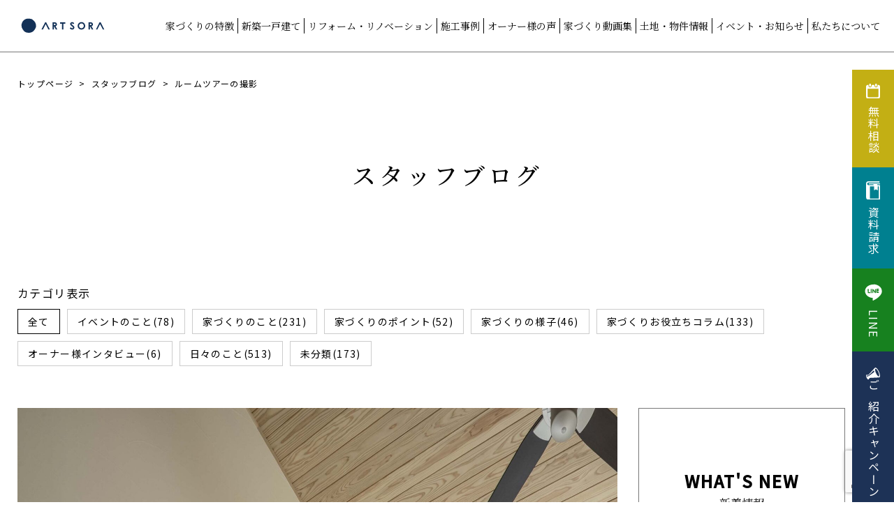

--- FILE ---
content_type: text/html; charset=UTF-8
request_url: https://www.artsora.com/blog/12640/
body_size: 14755
content:
<!DOCTYPE html>
<html lang="ja">
<head prefix="og: http://ogp.me/ns# fb: http://ogp.me/ns/fb# website: http://ogp.me/ns/website#">
	<!-- Google Tag Manager -->
	<script>(function(w,d,s,l,i){w[l]=w[l]||[];w[l].push({'gtm.start':
	new Date().getTime(),event:'gtm.js'});var f=d.getElementsByTagName(s)[0],
	j=d.createElement(s),dl=l!='dataLayer'?'&l='+l:'';j.async=true;j.src=
	'https://www.googletagmanager.com/gtm.js?id='+i+dl;f.parentNode.insertBefore(j,f);
	})(window,document,'script','dataLayer','GTM-N73KZGM');</script>
	<!-- End Google Tag Manager -->
	<!-- Global site tag (gtag.js) - Google Analytics -->
	<script async src="https://www.googletagmanager.com/gtag/js?id=G-SL4SGJBH0H"></script>
	<script>
	window.dataLayer = window.dataLayer || [];
	function gtag(){dataLayer.push(arguments);}
	gtag('js', new Date());

	gtag('config', 'G-SL4SGJBH0H');
	</script>
	<meta charset="utf-8">
	<meta name="viewport" content="width=device-width, initial-scale=1.0, viewport-fit=cover">
	<meta name="Keywords" content="">
	<link rel="apple-touch-icon" href="https://www.artsora.com/jeengross/wp-content/themes/artsora/img/apple-touch-icon.jpg" sizes="180x180">
	
	<link rel="preconnect" href="https://fonts.googleapis.com">
	<link rel="preconnect" href="https://fonts.gstatic.com" crossorigin>
	<link href="https://fonts.googleapis.com/css2?family=Noto+Sans+JP:wght@100;300;400;500&family=Noto+Serif+JP:wght@400;500;700&display=swap" rel="stylesheet">
	<link rel="stylesheet" href="https://unpkg.com/swiper@8/swiper-bundle.min.css">
	<link rel="stylesheet" href="https://cdnjs.cloudflare.com/ajax/libs/jqueryui/1.12.1/themes/base/jquery-ui.min.css">


	<link rel="stylesheet" href="https://www.artsora.com/jeengross/wp-content/themes/artsora/css/css/reset.css" type="text/css">
	<link rel="stylesheet" href="https://www.artsora.com/jeengross/wp-content/themes/artsora/css/css/commons.css?ver=20251105" type="text/css">
	<link rel="stylesheet" href="https://www.artsora.com/jeengross/wp-content/themes/artsora/css/css/front.css?ver=20250728" type="text/css">
	<link rel="stylesheet" href="https://www.artsora.com/jeengross/wp-content/themes/artsora/css/css/fronts.css?ver=20251215" type="text/css">
	<link rel="stylesheet" href="https://www.artsora.com/jeengross/wp-content/themes/artsora/css/css/contact.css" type="text/css">
	<link rel="stylesheet" href="https://www.artsora.com/jeengross/wp-content/themes/artsora/css/css/query.css" type="text/css">
	<link rel="stylesheet" href="https://unpkg.com/scroll-hint@latest/css/scroll-hint.css">

	<title>ルームツアーの撮影 | 三重県で注文住宅を建てるならアート・宙</title>

		<!-- All in One SEO 4.5.4 - aioseo.com -->
		<meta name="robots" content="max-snippet:-1, max-image-preview:large, max-video-preview:-1" />
		<link rel="canonical" href="https://www.artsora.com/blog/12640/" />
		<meta name="generator" content="All in One SEO (AIOSEO) 4.5.4" />
		<meta property="og:locale" content="ja_JP" />
		<meta property="og:site_name" content="三重県で注文住宅を建てるならアート・宙" />
		<meta property="og:type" content="article" />
		<meta property="og:title" content="ルームツアーの撮影 | 三重県で注文住宅を建てるならアート・宙" />
		<meta property="og:url" content="https://www.artsora.com/blog/12640/" />
		<meta property="og:image" content="https://www.artsora.com/jeengross/wp-content/uploads/2024/06/ああ-scaled.jpg" />
		<meta property="og:image:secure_url" content="https://www.artsora.com/jeengross/wp-content/uploads/2024/06/ああ-scaled.jpg" />
		<meta property="og:image:width" content="1708" />
		<meta property="og:image:height" content="2560" />
		<meta property="article:published_time" content="2024-06-06T04:08:01+00:00" />
		<meta property="article:modified_time" content="2025-11-24T02:05:06+00:00" />
		<meta property="article:publisher" content="https://www.facebook.com/artsora.faceb/" />
		<meta name="twitter:card" content="summary" />
		<meta name="twitter:title" content="ルームツアーの撮影 | 三重県で注文住宅を建てるならアート・宙" />
		<meta name="twitter:image" content="https://www.artsora.com/jeengross/wp-content/uploads/2024/06/ああ-scaled.jpg" />
		<script type="application/ld+json" class="aioseo-schema">
			{"@context":"https:\/\/schema.org","@graph":[{"@type":"Article","@id":"https:\/\/www.artsora.com\/blog\/12640\/#article","name":"\u30eb\u30fc\u30e0\u30c4\u30a2\u30fc\u306e\u64ae\u5f71 | \u4e09\u91cd\u770c\u3067\u6ce8\u6587\u4f4f\u5b85\u3092\u5efa\u3066\u308b\u306a\u3089\u30a2\u30fc\u30c8\u30fb\u5b99","headline":"\u30eb\u30fc\u30e0\u30c4\u30a2\u30fc\u306e\u64ae\u5f71","author":{"@id":"https:\/\/www.artsora.com\/author\/kouhou\/#author"},"publisher":{"@id":"https:\/\/www.artsora.com\/#organization"},"image":{"@type":"ImageObject","url":"https:\/\/www.artsora.com\/jeengross\/wp-content\/uploads\/2024\/06\/\u3042\u3042-scaled.jpg","width":1708,"height":2560},"datePublished":"2024-06-06T13:08:01+09:00","dateModified":"2025-11-24T11:05:06+09:00","inLanguage":"ja","mainEntityOfPage":{"@id":"https:\/\/www.artsora.com\/blog\/12640\/#webpage"},"isPartOf":{"@id":"https:\/\/www.artsora.com\/blog\/12640\/#webpage"},"articleSection":"\u30a4\u30d9\u30f3\u30c8\u306e\u3053\u3068"},{"@type":"BreadcrumbList","@id":"https:\/\/www.artsora.com\/blog\/12640\/#breadcrumblist","itemListElement":[{"@type":"ListItem","@id":"https:\/\/www.artsora.com\/#listItem","position":1,"name":"\u5bb6","item":"https:\/\/www.artsora.com\/","nextItem":"https:\/\/www.artsora.com\/blog\/12640\/#listItem"},{"@type":"ListItem","@id":"https:\/\/www.artsora.com\/blog\/12640\/#listItem","position":2,"name":"\u30eb\u30fc\u30e0\u30c4\u30a2\u30fc\u306e\u64ae\u5f71","previousItem":"https:\/\/www.artsora.com\/#listItem"}]},{"@type":"Organization","@id":"https:\/\/www.artsora.com\/#organization","name":"\u4e09\u91cd\u770c\u3067\u6ce8\u6587\u4f4f\u5b85\u3092\u5efa\u3066\u308b\u306a\u3089\u30a2\u30fc\u30c8\u30fb\u5b99","url":"https:\/\/www.artsora.com\/","sameAs":["https:\/\/www.instagram.com\/artsora.hp\/?hl=ja","https:\/\/www.pinterest.jp\/0i2dxctrjzbx3qr738bd3cq7bke18k\/pins\/","https:\/\/www.youtube.com\/channel\/UCKRhhgUfu6gVibMj7oFJHoQ\/"]},{"@type":"Person","@id":"https:\/\/www.artsora.com\/author\/kouhou\/#author","url":"https:\/\/www.artsora.com\/author\/kouhou\/","name":"\u5e83\u5831\u8ab2","image":{"@type":"ImageObject","@id":"https:\/\/www.artsora.com\/blog\/12640\/#authorImage","url":"https:\/\/secure.gravatar.com\/avatar\/998a6d608870a64a965c8d3bc50745d2?s=96&d=mm&r=g","width":96,"height":96,"caption":"\u5e83\u5831\u8ab2"}},{"@type":"WebPage","@id":"https:\/\/www.artsora.com\/blog\/12640\/#webpage","url":"https:\/\/www.artsora.com\/blog\/12640\/","name":"\u30eb\u30fc\u30e0\u30c4\u30a2\u30fc\u306e\u64ae\u5f71 | \u4e09\u91cd\u770c\u3067\u6ce8\u6587\u4f4f\u5b85\u3092\u5efa\u3066\u308b\u306a\u3089\u30a2\u30fc\u30c8\u30fb\u5b99","inLanguage":"ja","isPartOf":{"@id":"https:\/\/www.artsora.com\/#website"},"breadcrumb":{"@id":"https:\/\/www.artsora.com\/blog\/12640\/#breadcrumblist"},"author":{"@id":"https:\/\/www.artsora.com\/author\/kouhou\/#author"},"creator":{"@id":"https:\/\/www.artsora.com\/author\/kouhou\/#author"},"image":{"@type":"ImageObject","url":"https:\/\/www.artsora.com\/jeengross\/wp-content\/uploads\/2024\/06\/\u3042\u3042-scaled.jpg","@id":"https:\/\/www.artsora.com\/blog\/12640\/#mainImage","width":1708,"height":2560},"primaryImageOfPage":{"@id":"https:\/\/www.artsora.com\/blog\/12640\/#mainImage"},"datePublished":"2024-06-06T13:08:01+09:00","dateModified":"2025-11-24T11:05:06+09:00"},{"@type":"WebSite","@id":"https:\/\/www.artsora.com\/#website","url":"https:\/\/www.artsora.com\/","name":"\u30a2\u30fc\u30c8\u30fb\u5b99","description":"\u4e09\u91cd\u770c\u3067\u6ce8\u6587\u4f4f\u5b85\u3092\u5efa\u3066\u308b\u306a\u3089\u30a2\u30fc\u30c8\u30fb\u5b99\u3002\u4e09\u91cd\u770c\u7523\u306e\u7121\u57a2\u6750\u3084\u56fd\u7523\u306e\u73ea\u85fb\u571f\u306a\u3069\u306e\u81ea\u7136\u7d20\u6750\u3092100%\u4f7f\u7528\u3057\u3001\u9ad8\u6c17\u5bc6\u9ad8\u65ad\u71b1\u3084\u30d1\u30c3\u30b7\u30d6\u30c7\u30b6\u30a4\u30f3\u306e\u6ce8\u6587\u4f4f\u5b85\u30fb\u898f\u683c\u4f4f\u5b85\u3092\u624b\u304c\u3051\u3066\u3044\u307e\u3059\u3002","inLanguage":"ja","publisher":{"@id":"https:\/\/www.artsora.com\/#organization"}}]}
		</script>
		<!-- All in One SEO -->

<link rel='dns-prefetch' href='//cdn.jsdelivr.net' />
<link rel='dns-prefetch' href='//ajax.googleapis.com' />
<link rel="alternate" type="application/rss+xml" title="三重県で注文住宅を建てるならアート・宙 &raquo; ルームツアーの撮影 のコメントのフィード" href="https://www.artsora.com/blog/12640/feed/" />
<script type="text/javascript">
/* <![CDATA[ */
window._wpemojiSettings = {"baseUrl":"https:\/\/s.w.org\/images\/core\/emoji\/14.0.0\/72x72\/","ext":".png","svgUrl":"https:\/\/s.w.org\/images\/core\/emoji\/14.0.0\/svg\/","svgExt":".svg","source":{"concatemoji":"https:\/\/www.artsora.com\/jeengross\/wp-includes\/js\/wp-emoji-release.min.js?ver=6.4.7"}};
/*! This file is auto-generated */
!function(i,n){var o,s,e;function c(e){try{var t={supportTests:e,timestamp:(new Date).valueOf()};sessionStorage.setItem(o,JSON.stringify(t))}catch(e){}}function p(e,t,n){e.clearRect(0,0,e.canvas.width,e.canvas.height),e.fillText(t,0,0);var t=new Uint32Array(e.getImageData(0,0,e.canvas.width,e.canvas.height).data),r=(e.clearRect(0,0,e.canvas.width,e.canvas.height),e.fillText(n,0,0),new Uint32Array(e.getImageData(0,0,e.canvas.width,e.canvas.height).data));return t.every(function(e,t){return e===r[t]})}function u(e,t,n){switch(t){case"flag":return n(e,"\ud83c\udff3\ufe0f\u200d\u26a7\ufe0f","\ud83c\udff3\ufe0f\u200b\u26a7\ufe0f")?!1:!n(e,"\ud83c\uddfa\ud83c\uddf3","\ud83c\uddfa\u200b\ud83c\uddf3")&&!n(e,"\ud83c\udff4\udb40\udc67\udb40\udc62\udb40\udc65\udb40\udc6e\udb40\udc67\udb40\udc7f","\ud83c\udff4\u200b\udb40\udc67\u200b\udb40\udc62\u200b\udb40\udc65\u200b\udb40\udc6e\u200b\udb40\udc67\u200b\udb40\udc7f");case"emoji":return!n(e,"\ud83e\udef1\ud83c\udffb\u200d\ud83e\udef2\ud83c\udfff","\ud83e\udef1\ud83c\udffb\u200b\ud83e\udef2\ud83c\udfff")}return!1}function f(e,t,n){var r="undefined"!=typeof WorkerGlobalScope&&self instanceof WorkerGlobalScope?new OffscreenCanvas(300,150):i.createElement("canvas"),a=r.getContext("2d",{willReadFrequently:!0}),o=(a.textBaseline="top",a.font="600 32px Arial",{});return e.forEach(function(e){o[e]=t(a,e,n)}),o}function t(e){var t=i.createElement("script");t.src=e,t.defer=!0,i.head.appendChild(t)}"undefined"!=typeof Promise&&(o="wpEmojiSettingsSupports",s=["flag","emoji"],n.supports={everything:!0,everythingExceptFlag:!0},e=new Promise(function(e){i.addEventListener("DOMContentLoaded",e,{once:!0})}),new Promise(function(t){var n=function(){try{var e=JSON.parse(sessionStorage.getItem(o));if("object"==typeof e&&"number"==typeof e.timestamp&&(new Date).valueOf()<e.timestamp+604800&&"object"==typeof e.supportTests)return e.supportTests}catch(e){}return null}();if(!n){if("undefined"!=typeof Worker&&"undefined"!=typeof OffscreenCanvas&&"undefined"!=typeof URL&&URL.createObjectURL&&"undefined"!=typeof Blob)try{var e="postMessage("+f.toString()+"("+[JSON.stringify(s),u.toString(),p.toString()].join(",")+"));",r=new Blob([e],{type:"text/javascript"}),a=new Worker(URL.createObjectURL(r),{name:"wpTestEmojiSupports"});return void(a.onmessage=function(e){c(n=e.data),a.terminate(),t(n)})}catch(e){}c(n=f(s,u,p))}t(n)}).then(function(e){for(var t in e)n.supports[t]=e[t],n.supports.everything=n.supports.everything&&n.supports[t],"flag"!==t&&(n.supports.everythingExceptFlag=n.supports.everythingExceptFlag&&n.supports[t]);n.supports.everythingExceptFlag=n.supports.everythingExceptFlag&&!n.supports.flag,n.DOMReady=!1,n.readyCallback=function(){n.DOMReady=!0}}).then(function(){return e}).then(function(){var e;n.supports.everything||(n.readyCallback(),(e=n.source||{}).concatemoji?t(e.concatemoji):e.wpemoji&&e.twemoji&&(t(e.twemoji),t(e.wpemoji)))}))}((window,document),window._wpemojiSettings);
/* ]]> */
</script>
<style id='wp-emoji-styles-inline-css' type='text/css'>

	img.wp-smiley, img.emoji {
		display: inline !important;
		border: none !important;
		box-shadow: none !important;
		height: 1em !important;
		width: 1em !important;
		margin: 0 0.07em !important;
		vertical-align: -0.1em !important;
		background: none !important;
		padding: 0 !important;
	}
</style>
<link rel='stylesheet' id='wp-block-library-css' href='https://www.artsora.com/jeengross/wp-includes/css/dist/block-library/style.min.css?ver=6.4.7' type='text/css' media='all' />
<style id='classic-theme-styles-inline-css' type='text/css'>
/*! This file is auto-generated */
.wp-block-button__link{color:#fff;background-color:#32373c;border-radius:9999px;box-shadow:none;text-decoration:none;padding:calc(.667em + 2px) calc(1.333em + 2px);font-size:1.125em}.wp-block-file__button{background:#32373c;color:#fff;text-decoration:none}
</style>
<style id='global-styles-inline-css' type='text/css'>
body{--wp--preset--color--black: #000000;--wp--preset--color--cyan-bluish-gray: #abb8c3;--wp--preset--color--white: #ffffff;--wp--preset--color--pale-pink: #f78da7;--wp--preset--color--vivid-red: #cf2e2e;--wp--preset--color--luminous-vivid-orange: #ff6900;--wp--preset--color--luminous-vivid-amber: #fcb900;--wp--preset--color--light-green-cyan: #7bdcb5;--wp--preset--color--vivid-green-cyan: #00d084;--wp--preset--color--pale-cyan-blue: #8ed1fc;--wp--preset--color--vivid-cyan-blue: #0693e3;--wp--preset--color--vivid-purple: #9b51e0;--wp--preset--gradient--vivid-cyan-blue-to-vivid-purple: linear-gradient(135deg,rgba(6,147,227,1) 0%,rgb(155,81,224) 100%);--wp--preset--gradient--light-green-cyan-to-vivid-green-cyan: linear-gradient(135deg,rgb(122,220,180) 0%,rgb(0,208,130) 100%);--wp--preset--gradient--luminous-vivid-amber-to-luminous-vivid-orange: linear-gradient(135deg,rgba(252,185,0,1) 0%,rgba(255,105,0,1) 100%);--wp--preset--gradient--luminous-vivid-orange-to-vivid-red: linear-gradient(135deg,rgba(255,105,0,1) 0%,rgb(207,46,46) 100%);--wp--preset--gradient--very-light-gray-to-cyan-bluish-gray: linear-gradient(135deg,rgb(238,238,238) 0%,rgb(169,184,195) 100%);--wp--preset--gradient--cool-to-warm-spectrum: linear-gradient(135deg,rgb(74,234,220) 0%,rgb(151,120,209) 20%,rgb(207,42,186) 40%,rgb(238,44,130) 60%,rgb(251,105,98) 80%,rgb(254,248,76) 100%);--wp--preset--gradient--blush-light-purple: linear-gradient(135deg,rgb(255,206,236) 0%,rgb(152,150,240) 100%);--wp--preset--gradient--blush-bordeaux: linear-gradient(135deg,rgb(254,205,165) 0%,rgb(254,45,45) 50%,rgb(107,0,62) 100%);--wp--preset--gradient--luminous-dusk: linear-gradient(135deg,rgb(255,203,112) 0%,rgb(199,81,192) 50%,rgb(65,88,208) 100%);--wp--preset--gradient--pale-ocean: linear-gradient(135deg,rgb(255,245,203) 0%,rgb(182,227,212) 50%,rgb(51,167,181) 100%);--wp--preset--gradient--electric-grass: linear-gradient(135deg,rgb(202,248,128) 0%,rgb(113,206,126) 100%);--wp--preset--gradient--midnight: linear-gradient(135deg,rgb(2,3,129) 0%,rgb(40,116,252) 100%);--wp--preset--font-size--small: 13px;--wp--preset--font-size--medium: 20px;--wp--preset--font-size--large: 36px;--wp--preset--font-size--x-large: 42px;--wp--preset--spacing--20: 0.44rem;--wp--preset--spacing--30: 0.67rem;--wp--preset--spacing--40: 1rem;--wp--preset--spacing--50: 1.5rem;--wp--preset--spacing--60: 2.25rem;--wp--preset--spacing--70: 3.38rem;--wp--preset--spacing--80: 5.06rem;--wp--preset--shadow--natural: 6px 6px 9px rgba(0, 0, 0, 0.2);--wp--preset--shadow--deep: 12px 12px 50px rgba(0, 0, 0, 0.4);--wp--preset--shadow--sharp: 6px 6px 0px rgba(0, 0, 0, 0.2);--wp--preset--shadow--outlined: 6px 6px 0px -3px rgba(255, 255, 255, 1), 6px 6px rgba(0, 0, 0, 1);--wp--preset--shadow--crisp: 6px 6px 0px rgba(0, 0, 0, 1);}:where(.is-layout-flex){gap: 0.5em;}:where(.is-layout-grid){gap: 0.5em;}body .is-layout-flow > .alignleft{float: left;margin-inline-start: 0;margin-inline-end: 2em;}body .is-layout-flow > .alignright{float: right;margin-inline-start: 2em;margin-inline-end: 0;}body .is-layout-flow > .aligncenter{margin-left: auto !important;margin-right: auto !important;}body .is-layout-constrained > .alignleft{float: left;margin-inline-start: 0;margin-inline-end: 2em;}body .is-layout-constrained > .alignright{float: right;margin-inline-start: 2em;margin-inline-end: 0;}body .is-layout-constrained > .aligncenter{margin-left: auto !important;margin-right: auto !important;}body .is-layout-constrained > :where(:not(.alignleft):not(.alignright):not(.alignfull)){max-width: var(--wp--style--global--content-size);margin-left: auto !important;margin-right: auto !important;}body .is-layout-constrained > .alignwide{max-width: var(--wp--style--global--wide-size);}body .is-layout-flex{display: flex;}body .is-layout-flex{flex-wrap: wrap;align-items: center;}body .is-layout-flex > *{margin: 0;}body .is-layout-grid{display: grid;}body .is-layout-grid > *{margin: 0;}:where(.wp-block-columns.is-layout-flex){gap: 2em;}:where(.wp-block-columns.is-layout-grid){gap: 2em;}:where(.wp-block-post-template.is-layout-flex){gap: 1.25em;}:where(.wp-block-post-template.is-layout-grid){gap: 1.25em;}.has-black-color{color: var(--wp--preset--color--black) !important;}.has-cyan-bluish-gray-color{color: var(--wp--preset--color--cyan-bluish-gray) !important;}.has-white-color{color: var(--wp--preset--color--white) !important;}.has-pale-pink-color{color: var(--wp--preset--color--pale-pink) !important;}.has-vivid-red-color{color: var(--wp--preset--color--vivid-red) !important;}.has-luminous-vivid-orange-color{color: var(--wp--preset--color--luminous-vivid-orange) !important;}.has-luminous-vivid-amber-color{color: var(--wp--preset--color--luminous-vivid-amber) !important;}.has-light-green-cyan-color{color: var(--wp--preset--color--light-green-cyan) !important;}.has-vivid-green-cyan-color{color: var(--wp--preset--color--vivid-green-cyan) !important;}.has-pale-cyan-blue-color{color: var(--wp--preset--color--pale-cyan-blue) !important;}.has-vivid-cyan-blue-color{color: var(--wp--preset--color--vivid-cyan-blue) !important;}.has-vivid-purple-color{color: var(--wp--preset--color--vivid-purple) !important;}.has-black-background-color{background-color: var(--wp--preset--color--black) !important;}.has-cyan-bluish-gray-background-color{background-color: var(--wp--preset--color--cyan-bluish-gray) !important;}.has-white-background-color{background-color: var(--wp--preset--color--white) !important;}.has-pale-pink-background-color{background-color: var(--wp--preset--color--pale-pink) !important;}.has-vivid-red-background-color{background-color: var(--wp--preset--color--vivid-red) !important;}.has-luminous-vivid-orange-background-color{background-color: var(--wp--preset--color--luminous-vivid-orange) !important;}.has-luminous-vivid-amber-background-color{background-color: var(--wp--preset--color--luminous-vivid-amber) !important;}.has-light-green-cyan-background-color{background-color: var(--wp--preset--color--light-green-cyan) !important;}.has-vivid-green-cyan-background-color{background-color: var(--wp--preset--color--vivid-green-cyan) !important;}.has-pale-cyan-blue-background-color{background-color: var(--wp--preset--color--pale-cyan-blue) !important;}.has-vivid-cyan-blue-background-color{background-color: var(--wp--preset--color--vivid-cyan-blue) !important;}.has-vivid-purple-background-color{background-color: var(--wp--preset--color--vivid-purple) !important;}.has-black-border-color{border-color: var(--wp--preset--color--black) !important;}.has-cyan-bluish-gray-border-color{border-color: var(--wp--preset--color--cyan-bluish-gray) !important;}.has-white-border-color{border-color: var(--wp--preset--color--white) !important;}.has-pale-pink-border-color{border-color: var(--wp--preset--color--pale-pink) !important;}.has-vivid-red-border-color{border-color: var(--wp--preset--color--vivid-red) !important;}.has-luminous-vivid-orange-border-color{border-color: var(--wp--preset--color--luminous-vivid-orange) !important;}.has-luminous-vivid-amber-border-color{border-color: var(--wp--preset--color--luminous-vivid-amber) !important;}.has-light-green-cyan-border-color{border-color: var(--wp--preset--color--light-green-cyan) !important;}.has-vivid-green-cyan-border-color{border-color: var(--wp--preset--color--vivid-green-cyan) !important;}.has-pale-cyan-blue-border-color{border-color: var(--wp--preset--color--pale-cyan-blue) !important;}.has-vivid-cyan-blue-border-color{border-color: var(--wp--preset--color--vivid-cyan-blue) !important;}.has-vivid-purple-border-color{border-color: var(--wp--preset--color--vivid-purple) !important;}.has-vivid-cyan-blue-to-vivid-purple-gradient-background{background: var(--wp--preset--gradient--vivid-cyan-blue-to-vivid-purple) !important;}.has-light-green-cyan-to-vivid-green-cyan-gradient-background{background: var(--wp--preset--gradient--light-green-cyan-to-vivid-green-cyan) !important;}.has-luminous-vivid-amber-to-luminous-vivid-orange-gradient-background{background: var(--wp--preset--gradient--luminous-vivid-amber-to-luminous-vivid-orange) !important;}.has-luminous-vivid-orange-to-vivid-red-gradient-background{background: var(--wp--preset--gradient--luminous-vivid-orange-to-vivid-red) !important;}.has-very-light-gray-to-cyan-bluish-gray-gradient-background{background: var(--wp--preset--gradient--very-light-gray-to-cyan-bluish-gray) !important;}.has-cool-to-warm-spectrum-gradient-background{background: var(--wp--preset--gradient--cool-to-warm-spectrum) !important;}.has-blush-light-purple-gradient-background{background: var(--wp--preset--gradient--blush-light-purple) !important;}.has-blush-bordeaux-gradient-background{background: var(--wp--preset--gradient--blush-bordeaux) !important;}.has-luminous-dusk-gradient-background{background: var(--wp--preset--gradient--luminous-dusk) !important;}.has-pale-ocean-gradient-background{background: var(--wp--preset--gradient--pale-ocean) !important;}.has-electric-grass-gradient-background{background: var(--wp--preset--gradient--electric-grass) !important;}.has-midnight-gradient-background{background: var(--wp--preset--gradient--midnight) !important;}.has-small-font-size{font-size: var(--wp--preset--font-size--small) !important;}.has-medium-font-size{font-size: var(--wp--preset--font-size--medium) !important;}.has-large-font-size{font-size: var(--wp--preset--font-size--large) !important;}.has-x-large-font-size{font-size: var(--wp--preset--font-size--x-large) !important;}
.wp-block-navigation a:where(:not(.wp-element-button)){color: inherit;}
:where(.wp-block-post-template.is-layout-flex){gap: 1.25em;}:where(.wp-block-post-template.is-layout-grid){gap: 1.25em;}
:where(.wp-block-columns.is-layout-flex){gap: 2em;}:where(.wp-block-columns.is-layout-grid){gap: 2em;}
.wp-block-pullquote{font-size: 1.5em;line-height: 1.6;}
</style>
<link rel='stylesheet' id='contact-form-7-css' href='https://www.artsora.com/jeengross/wp-content/plugins/contact-form-7/includes/css/styles.css?ver=5.8.6' type='text/css' media='all' />
<link rel='stylesheet' id='toc-screen-css' href='https://www.artsora.com/jeengross/wp-content/plugins/table-of-contents-plus/screen.min.css?ver=2406' type='text/css' media='all' />
<style id='toc-screen-inline-css' type='text/css'>
div#toc_container {width: 100%;}div#toc_container ul li {font-size: 100%;}
</style>
<link rel='stylesheet' id='wpcf7-redirect-script-frontend-css' href='https://www.artsora.com/jeengross/wp-content/plugins/wpcf7-redirect/build/css/wpcf7-redirect-frontend.min.css?ver=1.1' type='text/css' media='all' />
<link rel='stylesheet' id='blog_styles-css' href='https://www.artsora.com/jeengross/wp-content/themes/artsora/css/css/blog.css?ver=6.4.7' type='text/css' media='all' />
<link rel='stylesheet' id='common_additional_styles-css' href='https://www.artsora.com/jeengross/wp-content/themes/artsora/css/css/common-additional.css?ver=6.4.7' type='text/css' media='all' />
<link rel='stylesheet' id='jquery-ui-smoothness-css' href='https://www.artsora.com/jeengross/wp-content/plugins/contact-form-7/includes/js/jquery-ui/themes/smoothness/jquery-ui.min.css?ver=1.12.1' type='text/css' media='screen' />
<script type="text/javascript" src="https://www.artsora.com/jeengross/wp-includes/js/jquery/jquery.min.js?ver=3.7.1" id="jquery-core-js"></script>
<script type="text/javascript" src="https://www.artsora.com/jeengross/wp-includes/js/jquery/jquery-migrate.min.js?ver=3.4.1" id="jquery-migrate-js"></script>
<link rel="https://api.w.org/" href="https://www.artsora.com/wp-json/" /><link rel="alternate" type="application/json" href="https://www.artsora.com/wp-json/wp/v2/posts/12640" /><link rel="EditURI" type="application/rsd+xml" title="RSD" href="https://www.artsora.com/jeengross/xmlrpc.php?rsd" />
<meta name="generator" content="WordPress 6.4.7" />
<link rel='shortlink' href='https://www.artsora.com/?p=12640' />
<link rel="alternate" type="application/json+oembed" href="https://www.artsora.com/wp-json/oembed/1.0/embed?url=https%3A%2F%2Fwww.artsora.com%2Fblog%2F12640%2F" />
<link rel="alternate" type="text/xml+oembed" href="https://www.artsora.com/wp-json/oembed/1.0/embed?url=https%3A%2F%2Fwww.artsora.com%2Fblog%2F12640%2F&#038;format=xml" />
<link rel="icon" href="https://www.artsora.com/jeengross/wp-content/uploads/2022/03/cropped-logo-32x32.png" sizes="32x32" />
<link rel="icon" href="https://www.artsora.com/jeengross/wp-content/uploads/2022/03/cropped-logo-192x192.png" sizes="192x192" />
<link rel="apple-touch-icon" href="https://www.artsora.com/jeengross/wp-content/uploads/2022/03/cropped-logo-180x180.png" />
<meta name="msapplication-TileImage" content="https://www.artsora.com/jeengross/wp-content/uploads/2022/03/cropped-logo-270x270.png" />
	
	<script async src="https://beacon.digima.com/v2/bootstrap/d0b-a3RvY0p2cGR8MkdNNmFSd2xqOHB6bGZjWg"></script>

	<script type="application/ld+json">
		{
			"@context": "https://schema.org",
			"@type": "Corporation",
			"name": "株式会社アート・宙",
			"address": {
			"@type": "PostalAddress",
			"postalCode": "5100081",
			"addressRegion": "三重県",
			"addressLocality": "四日市市",
			"streetAddress": "北町3番4号"
			},
			"telephone": "+81593560817",
			"URL": "https://www.artsora.com/"
		}
	</script>

	<!-- Begin Mieruca Embed Code -->
	<script type="text/javascript" id="mierucajs">
	window.__fid = window.__fid || [];__fid.push([344016925]);
	(function() {
	function mieruca(){if(typeof window.__fjsld != "undefined") return; window.__fjsld = 1; var fjs = document.createElement('script'); fjs.type = 'text/javascript'; fjs.async = true; fjs.id = "fjssync"; var timestamp = new Date;fjs.src = ('https:' == document.location.protocol ? 'https' : 'http') + '://hm.mieru-ca.com/service/js/mieruca-hm.js?v='+ timestamp.getTime(); var x = document.getElementsByTagName('script')[0]; x.parentNode.insertBefore(fjs, x); };
	setTimeout(mieruca, 500); document.readyState != "complete" ? (window.attachEvent ? window.attachEvent("onload", mieruca) : window.addEventListener("load", mieruca, false)) : mieruca();
	})();
	</script>
	<!-- End Mieruca Embed Code -->
  <script type="text/javascript">
		(function(c,l,a,r,i,t,y){
			c[a]=c[a]||function(){(c[a].q=c[a].q||[]).push(arguments)};
			t=l.createElement(r);t.async=1;t.src="https://www.clarity.ms/tag/"+i;
			y=l.getElementsByTagName(r)[0];y.parentNode.insertBefore(t,y);
		})(window, document, "clarity", "script", "t9g2y0xxzx");
	</script>
</head>
<body>
<!-- Google Tag Manager (noscript) -->
<noscript><iframe src="https://www.googletagmanager.com/ns.html?id=GTM-N73KZGM"
height="0" width="0" style="display:none;visibility:hidden"></iframe></noscript>
<!-- End Google Tag Manager (noscript)-->
	<header>

	<div class="h_wrap sp_display_f justify-sb w100vw" id="header_nav">
		<a href="https://www.artsora.com/" class=""><div class="h-logo"><img src="https://www.artsora.com/jeengross/wp-content/themes/artsora/img/common/logo.svg?ver=20250913" alt="アート宙"></div></a>

		<div class="item">
			<div class="menu-trigger" id="nav">
				<span></span>
				<span></span>
				<span></span>
			</div>
			<div class="sp_h_nav">
				<ul class="h-nav ja sp_display_f" id="navArea">
					<li class="li_multi">
						<p>家づくりの特徴</p>
						<ul class="li_content">
							<li><a href="https://www.artsora.com/concept/">家づくりへの想い</a></li>
							<li><a href="https://www.artsora.com/kumano/">01.熊野の木材</a></li>
							<li>
								<p>02.住宅性能・工法</p>
								<ul class="li_content_under">
									<li><a href="https://www.artsora.com/triple02/">高性能住宅</a></li>
									<li><a href="https://www.artsora.com/wbhouse/">WB HOUSE</a></li>
								</ul>
							</li>
							<li><a href="https://www.artsora.com/test/">03.施工・検査</a></li>
							<li><a href="https://www.artsora.com/craftsman/">04.確かな腕を持つ職人</a></li>
							<li><a href="https://www.artsora.com/furniture/">05.家具・建具の製作</a></li>
							<li><a href="https://www.artsora.com/after/">06.保証・アフターメンテナンス</a></li>
							<!-- <li><a href="https://www.artsora.com/flow/">07.家づくりの流れ</a></li> -->
						</ul>
					</li>
					<li class="li_multi">
						<p>新築一戸建て</p>
						<ul class="li_content">
							<li><a href="https://www.artsora.com/design/">フルオーダー住宅</a></li>
							<li><a href="https://www.artsora.com/triple/">定額制注文住宅「Triple」</a></li>
						</ul>
					</li>
					<li><a href="https://www.artsora.com/reform/">リフォーム・リノベーション</a></li>
					<li class="li_multi">
						<p>施工事例</p>
						<ul class="li_content">
							<li><a href="https://www.artsora.com/case_newly/">全て</a></li>
							<li><a href="https://www.artsora.com/case_newly_category/one_story_house/">平屋</a></li>
							<li><a href="https://www.artsora.com/case_newly_category/two_story_house/">2階建て</a></li>
							<li><a href="https://www.artsora.com/case_newly_category/reform_renovation/">リフォーム・リノベーション</a></li>
							<li><a href="https://www.artsora.com/case_newly_category/store/">店舗・商業施設</a></li>
						</ul>
					</li>
					<li><a href="https://www.artsora.com/voice/">オーナー様の声</a></li>
					<li><a href="https://www.artsora.com/movie/">家づくり動画集</a></li>
					<li><a href="https://www.artsora.com/real_estate/"><p>土地・物件情報</p></a></li>
					<li><a href="https://www.artsora.com/event/"><p>イベント・お知らせ</p></a></li>
					<li class="li_multi">
						<p>私たちについて</p>
						<ul class="li_content li_last_child">
							<li><a href="https://www.artsora.com/about_us/">会社案内</a></li>
							<li><a href="https://www.artsora.com/modelhouse">展示場案内</a></li>
							<li><a href="https://www.artsora.com/profession/staff/">スタッフ紹介</a></li>
							<li><a href="https://www.artsora.com/blog/">スタッフブログ</a></li>
							<li><a href="https://www.artsora.com/recruit/">採用情報</a></li>
						</ul>
					</li>
					<li class="h_sns">
						<ul class="sns sp_display_f justify_c">
							<li><a href="https://www.instagram.com/artsora.hp/?hl=ja" target="_blank"><img src="https://www.artsora.com/jeengross/wp-content/themes/artsora/img/common/icon_insta.png" alt="インスタグラムアイコン"></a></li>
							<li><a href="https://www.facebook.com/artsora.faceb/" target="_blank"><img src="https://www.artsora.com/jeengross/wp-content/themes/artsora/img/common/icon_fb.svg"  alt="フェイスブックアイコン"></a></li>
							<li><a href="https://www.pinterest.jp/0i2dxctrjzbx3qr738bd3cq7bke18k/" target="_blank"><img src="https://www.artsora.com/jeengross/wp-content/themes/artsora/img/common/icon_pintarest.svg" alt="ピンタレストアイコン"></a></li>
							<li><a href="https://landing.lineml.jp/r/1654290156-z8kXVlm8?lp=ujF4qy" target="_blank"><img src="https://www.artsora.com/jeengross/wp-content/themes/artsora/img/common/icon_line.svg" alt="ラインアイコン"></a></li>
							<li><a href="https://www.youtube.com/channel/UCKRhhgUfu6gVibMj7oFJHoQ" target="_blank"><img src="https://www.artsora.com/jeengross/wp-content/themes/artsora/img/common/icon_youtube.svg" alt="ユーチューブアイコン"></a></li>
						</ul>
					</li>
				</ul>
			</div>
		</div>

		<ul class="h-sns-list">
			<li><a href="https://www.instagram.com/artsora.hp/?hl=ja" target="_blank"><img src="https://www.artsora.com/jeengross/wp-content/themes/artsora/img/common/icon_insta.png" alt="インスタグラムアイコン"></a></li>
			<!-- <li><a href="https://landing.lineml.jp/r/1654290156-z8kXVlm8?lp=ujF4qy" target="_blank"><img src="https://www.artsora.com/jeengross/wp-content/themes/artsora/img/common/icon_line.svg" alt="ラインアイコン"></a></li> -->
			<li><a href="https://www.youtube.com/channel/UCKRhhgUfu6gVibMj7oFJHoQ" target="_blank"><img src="https://www.artsora.com/jeengross/wp-content/themes/artsora/img/common/icon_youtube2.svg" alt="ユーチューブアイコン"></a></li>
		</ul>
	</div>
	<ul class="fix_nav">
		<li><a href="https://www.artsora.com/event/5715/"><img src="https://www.artsora.com/jeengross/wp-content/themes/artsora/img/common/contact01.svg" alt="無料相談"><p class="">無料相談</p></a></li>
		<li><a href="https://www.artsora.com/contact/"><img src="https://www.artsora.com/jeengross/wp-content/themes/artsora/img/common/contact03.svg" alt="資料請求"><p class="">資料請求</p></a></li>
		<li><a href="https://liff.line.me/1654290156-QOyqOYrb/landing?follow=%40108weriq&lp=i928cE&liff_id=1654290156-QOyqOYrb"><img src="https://www.artsora.com/jeengross/wp-content/themes/artsora/img/common/icon_line_nav.svg" alt="LINE"><p class="">LINE</p></a></li>
		<li><a href="https://www.artsora.com/campaign/"><img src="https://www.artsora.com/jeengross/wp-content/themes/artsora/img/common/icon_campaign_nav.svg" alt="ご紹介キャンペーン"><p class="">ご紹介<br>キャンペーン</p></a></li>
	</ul>
</header><section class="blogSingle blog-container-01">
    <ol class="bread">
        <li><a href="https://www.artsora.com/">トップページ</a></li>
        <li><a href="https://www.artsora.com/blog">スタッフブログ</a></li>
        <li>ルームツアーの撮影</li>
    </ol>

    <p class="staff-blog">スタッフブログ</p>



    <div class="category-box w1320">
        <span class="category-ttl">カテゴリ表示</span>
        <ul>
            <li class="selected"><a href="https://www.artsora.com/blog">全て</a></li>
            <li><a href="https://www.artsora.com/category/event/">イベントのこと(78)</a></li><li><a href="https://www.artsora.com/category/house/">家づくりのこと(231)</a></li><li><a href="https://www.artsora.com/category/point/">家づくりのポイント(52)</a></li><li><a href="https://www.artsora.com/category/making_a_house/">家づくりの様子(46)</a></li><li><a href="https://www.artsora.com/category/know-how/">家づくりお役立ちコラム(133)</a></li><li><a href="https://www.artsora.com/category/interview/">オーナー様インタビュー(6)</a></li><li><a href="https://www.artsora.com/category/day/">日々のこと(513)</a></li><li><a href="https://www.artsora.com/category/uncategorized/">未分類(173)</a></li>        </ul>
    </div>

            <div class="blog-container">       
        <div class="posts-wrapper">
                      <img src="https://www.artsora.com/jeengross/wp-content/uploads/2024/06/ああ-scaled.jpg" alt="ルームツアーの撮影">
                        <div class="blog-info-box">
                <span class="flexitem-1">6月6日(木)</span>
                <span class="flexitem-2">広報課</span>
                            </div>
            <h1 class="blog-title single fz20 ja fwb">ルームツアーの撮影</h1>
            <div class="social-icons">
                <a href=""><img src="https://www.artsora.com/jeengross/wp-content/themes/artsora/img/blog/social-icon1.jpg" alt="Instagram"></a>
                <a href=""><img src="https://www.artsora.com/jeengross/wp-content/themes/artsora/img/blog/social-icon2.jpg" alt="Facebook"></a>
                <a href=""><img src="https://www.artsora.com/jeengross/wp-content/themes/artsora/img/blog/social-icon3.jpg" alt="Pinterest"></a>
                <a href=""><img src="https://www.artsora.com/jeengross/wp-content/themes/artsora/img/blog/social-icon4.jpg" alt="Line"></a>
            </div>
            
            <div class="text"><p>こんにちは！アシスタント・広報の鈴木です。</p>
<p>&nbsp;</p>
<p>完成見学会にてルームツアーの撮影を行いました。</p>
<p>&nbsp;</p>
<p>初めてのルームツアーの撮影でただいま編集中です(&#8216;◇&#8217;)ゞ</p>
<p>&nbsp;</p>
<p>今まで見る側でしたが、撮影から編集となるとすごく時間を使うことに驚きました。</p>
<p>&nbsp;</p>
<p>後日編集完了したらインスタグラムでアップ予定です！！</p>
<p>&nbsp;</p>
<p><span style="color: #3366ff;"><a style="color: #3366ff;" href="https://www.artsora.com/jeengross/event/11985/">【注文住宅完成見学会】シブリのような世界観を感じる約30坪の家 in四日市市平尾町 | 三重県で注文住宅を建てるならアート・宙 (artsora.com)</a></span></p>
<p><img fetchpriority="high" decoding="async" class="alignnone wp-image-12641" src="https://www.artsora.com/jeengross/wp-content/uploads/2024/06/ｗｗ-200x300.jpg" alt="" width="546" height="819" srcset="https://www.artsora.com/jeengross/wp-content/uploads/2024/06/ｗｗ-200x300.jpg 200w, https://www.artsora.com/jeengross/wp-content/uploads/2024/06/ｗｗ-682x1024.jpg 682w, https://www.artsora.com/jeengross/wp-content/uploads/2024/06/ｗｗ-768x1152.jpg 768w, https://www.artsora.com/jeengross/wp-content/uploads/2024/06/ｗｗ-1024x1536.jpg 1024w, https://www.artsora.com/jeengross/wp-content/uploads/2024/06/ｗｗ-1365x2048.jpg 1365w, https://www.artsora.com/jeengross/wp-content/uploads/2024/06/ｗｗ-scaled.jpg 1706w" sizes="(max-width: 546px) 100vw, 546px" /></p>
<p>&nbsp;</p>
</div>
                    <div class="wrote-by sp">
                        <h2 class="ttl"><span class="fz24">WROTE BY</span><span class="ja">この記事を書いたスタッフ</span></h2>

                        <a href="" class="wrote-by-inner-grid">
                            <div>
                                <p class="fz12">広報課</p>
                                <p class="fz14 fwb"></p>
                            </div>
                            <figure>
                                                                    <img src="https://secure.gravatar.com/avatar/998a6d608870a64a965c8d3bc50745d2?s=120&#038;d=mm&#038;r=g" width="120" height="120" alt="アバター" class="avatar avatar-120 wp-user-avatar wp-user-avatar-120 photo avatar-default" />                                                            </figure>
                        </a>
                    </div>
            <a href="https://www.artsora.com/blog" class="btn arrow_b w400">スタッフブログ一覧に戻る</a>
        </div>
                



        <div class="single_whats-new">
        <div class="whats-new">
            <h2 class="ttl"><span class="fz24">WHAT'S NEW</span><span class="ja">新着情報</span></h2>
	
            <div class="swiper-container pc">
                <ul class="swiper-wrapper">      
                    
                                                
                            <li class="post-container swiper-slide">
                                    <a class="post-container_wrap" href="https://www.artsora.com/blog/20333/">
                                        <div class="frameImg">
                                                                                            <img src="https://www.artsora.com/jeengross/wp-content/uploads/2026/01/03_LDK_05-scaled.jpg" alt="2026年の補助金は？">
                                                                                    </div>
                                        <div>
                                            <p class="publish-date">2026年1月30日(金)</p>
                                            <p class="date-container">広報課 </p>  
                                                <h3 class="fz18 ja">2026年の補助金は？</h3>
                                                <span class="view-more">view more</span>
                                        </div>
                                    </a>
                                </li>
                                                        
                            <li class="post-container swiper-slide">
                                    <a class="post-container_wrap" href="https://www.artsora.com/blog/20321/">
                                        <div class="frameImg">
                                                                                            <img src="https://www.artsora.com/jeengross/wp-content/uploads/2026/01/4-1-2.jpg" alt="趣味の充実で、寒い冬の暮らしを暖かく―薪ストーブのある暮らし">
                                                                                    </div>
                                        <div>
                                            <p class="publish-date">2026年1月27日(火)</p>
                                            <p class="date-container">official コラム</p>  
                                                <h3 class="fz18 ja">趣味の充実で、寒い冬の暮らしを暖かく―薪ストーブのある暮らし</h3>
                                                <span class="view-more">view more</span>
                                        </div>
                                    </a>
                                </li>
                                                                </ul>
            </div> 
            <div class="swiper-container swiperBlog sp">
                <ul class="swiper-wrapper">      
                    
                                                
                            <li class="post-container swiper-slide">
                                    <a class="post-container_wrap" href="https://www.artsora.com/blog/20333/">
                                        <img src="https://www.artsora.com/jeengross/wp-content/uploads/2026/01/03_LDK_05-scaled.jpg" alt="2026年の補助金は？">
                                        <div>
                                            <p class="publish-date">2026年1月30日(金)</p>
                                            <p class="date-container">広報課 </p>  
                                                <h3 class="fz18 ja">2026年の補助金は？</h3>
                                                <span class="view-more">view more</span>
                                        </div>
                                    </a>
                                </li>
                                                        
                            <li class="post-container swiper-slide">
                                    <a class="post-container_wrap" href="https://www.artsora.com/blog/20321/">
                                        <img src="https://www.artsora.com/jeengross/wp-content/uploads/2026/01/4-1-2.jpg" alt="趣味の充実で、寒い冬の暮らしを暖かく―薪ストーブのある暮らし">
                                        <div>
                                            <p class="publish-date">2026年1月27日(火)</p>
                                            <p class="date-container">official コラム</p>  
                                                <h3 class="fz18 ja">趣味の充実で、寒い冬の暮らしを暖かく―薪ストーブのある暮らし</h3>
                                                <span class="view-more">view more</span>
                                        </div>
                                    </a>
                                </li>
                                                                </ul>
            </div> 
        </div>
            
                                            <div class="wrote-by pc">
                    <h2 class="ttl"><span class="fz24">WROTE BY</span><span class="ja">この記事を書いたスタッフ</span></h2>

                    <a href="" class="wrote-by-inner-grid">
                        <div>
                            <p class="fz12">広報課</p>
                            <p class="fz14 fwb"></p>
                        </div>
                        <figure>
                                                                    <img src="https://secure.gravatar.com/avatar/998a6d608870a64a965c8d3bc50745d2?s=120&#038;d=mm&#038;r=g" width="120" height="120" alt="アバター" class="avatar avatar-120 wp-user-avatar wp-user-avatar-120 photo avatar-default" />                                                        </figure>
                    </a>
                </div>
                    </div>
    </div>
    

    <div class="related-post">
        <h2 class="ttl"><span class="fz24">RELATED</span><span class="ja">関連記事</span></h2>
        <ul class="related-post-wrapper">
                                <li class="related-post-container">
                        <a  href="https://www.artsora.com/blog/18552/">
                            <figure>
                                                            <img src="https://www.artsora.com/jeengross/wp-content/uploads/2025/07/S__4415496q.jpg" alt="安全パトロール">
                                                        </figure>
                            <div>
                                <p class="publish-date">7月20日(日)</p>
                                <div>
                                    <p class="date-container text large white-background">工務課</p>  
                                    <p><a class="ja" href="https://www.artsora.com/blog/18552/">安全パトロール</a></p>
                                    
                                </div>
                            </div>
                        </a>
                    </li>
                                    <li class="related-post-container">
                        <a  href="https://www.artsora.com/blog/156/">
                            <figure>
                                                            <img src="https://www.artsora.com/jeengross/wp-content/uploads/2020/02/☆IMG_4810.jpg" alt="薪割り会無事終わりました！">
                                                        </figure>
                            <div>
                                <p class="publish-date">5月26日(日)</p>
                                <div>
                                    <p class="date-container text large white-background">広報課</p>  
                                    <p><a class="ja" href="https://www.artsora.com/blog/156/">薪割り会無事終わりました！</a></p>
                                    
                                </div>
                            </div>
                        </a>
                    </li>
                                    <li class="related-post-container">
                        <a  href="https://www.artsora.com/blog/167/">
                            <figure>
                                                            <img src="https://www.artsora.com/jeengross/wp-content/uploads/2020/02/makiwari2.jpg" alt="初めての薪割り会ｂｙ潮﨑">
                                                        </figure>
                            <div>
                                <p class="publish-date">5月26日(日)</p>
                                <div>
                                    <p class="date-container text large white-background">広報課</p>  
                                    <p><a class="ja" href="https://www.artsora.com/blog/167/">初めての薪割り会ｂｙ潮﨑</a></p>
                                    
                                </div>
                            </div>
                        </a>
                    </li>
                
        </ul>
    </div>   
</section>



<footer class="">

			<hr class="underline w1115">
    <div class="f_building">
        <h2 class="ttl"><span class="fz24">BUILDING</span><span class="ja">家づくりの特徴</span></h2>
        <ul class="f_building_wrap sp_display_f f_wrap justify-sb">
            <li>
                <a href="https://www.artsora.com/kumano/" class="posi_r">
                    <figure class="frameImg"><img src="https://www.artsora.com/jeengross/wp-content/themes/artsora/img/front/building-img01.jpg" alt=""></figure>
                    <p class="btn_tll posi_a posi_center"><span class="ja fz26">熊野の木材</span><span class="fz14 en">Materials</span></p>
                </a>
            </li>
            <li>
                <a href="https://www.artsora.com/design/" class="posi_r">
                    <figure class="frameImg"><img src="https://www.artsora.com/jeengross/wp-content/themes/artsora/img/front/building-img02.jpg" alt=""></figure>
                    <p class="btn_ttl posi_a posi_center"><span class="ja fz26">設計・デザイン</span><span class="fz14 en">Design</span></p>
                </a>
            </li>
            <li>
                <a href="https://www.artsora.com/wbhouse/" class="posi_r">
                    <figure class="frameImg"><img src="https://www.artsora.com/jeengross/wp-content/themes/artsora/img/front/building-img03.jpg" alt=""></figure>
                    <p class="btn_ttl posi_a posi_center"><span class="ja fz26">住宅性能・工法</span><span class="fz14 en">Performance</span></p>
                </a>
            </li>
            <li>
                <a href="https://www.artsora.com/furniture/" class="posi_r">
                    <figure class="frameImg"><img src="https://www.artsora.com/jeengross/wp-content/themes/artsora/img/front/building-img04.jpg" alt=""></figure>
                    <p class="btn_ttl posi_a posi_center"><span class="ja fz26">家具・建具の製作</span><span class="fz14 en">Furniture</span></p>
                </a>
            </li>
            <li>
                <a href="https://www.artsora.com/test/" class="posi_r">
                    <figure class="frameImg"><img src="https://www.artsora.com/jeengross/wp-content/themes/artsora/img/front/building-img05.jpg" alt=""></figure>
                    <p class="btn_ttl posi_a posi_center"><span class="ja fz26">施工・検査</span><span class="fz14 en">Construction</span></p>
                </a>
            </li>
            <li>
                <a href="https://www.artsora.com/after/" class="posi_r">
                    <figure class="frameImg"><img src="https://www.artsora.com/jeengross/wp-content/themes/artsora/img/front/building-img06.jpg" alt=""></figure>
                    <p class="btn_ttl posi_a posi_center"><span class="ja fz26">保証・<br class="sp">アフターメンテナンス</span><span class="fz14 en">Maintenance</span></p>
                </a>
            </li>
        </ul>
    </div>
    <hr class="underline">	
	

		<div class="f_contact display_f">
		<div class="f_contact_wrap f_contact--btn1">
			<a href="https://www.artsora.com/contact/">
				<p class="fz24 fwb">CONTACT US</p>
				<p class="f_contact--btn1__txt">アート・宙の家づくりに興味のある方は<br class="sp">お気軽にお問い合わせください。</p>
				<div class="fwb sp_display_f justify-c">
					<img src="https://www.artsora.com/jeengross/wp-content/themes/artsora/img/common/contact03.svg" alt="お問い合わせ・資料請求">
					<p class="contactus fz22">お問い合わせ・資料請求</p>
					<img class="arrow" src="https://www.artsora.com/jeengross/wp-content/themes/artsora/img/common/arrow_w.svg" alt="矢印">
				</div>
			</a>
		</div>
		<ul class="f_contact_wrap fz22">
			<li class="f_contact--btn2 fwb">
				<a href="https://www.artsora.com/event/" class="sp_display_f justify-sb">
					<img src="https://www.artsora.com/jeengross/wp-content/themes/artsora/img/common/contact01.svg" alt="イベント情報">
					<p>イベント情報</p>
					<img class="arrow" src="https://www.artsora.com/jeengross/wp-content/themes/artsora/img/common/arrow_w.svg" alt="矢印">
				</a>
			</li>
			<li class="f_contact--btn3 fwb">
				<a href="https://www.artsora.com/event/5715/" class="sp_display_f justify-sb">
					<img src="https://www.artsora.com/jeengross/wp-content/themes/artsora/img/common/contact02.svg" alt="無料相談会">
					<p>無料相談会</p>
					<img class="arrow" src="https://www.artsora.com/jeengross/wp-content/themes/artsora/img/common/arrow_w.svg" alt="矢印">
				</a>
			</li>
		</ul>
	</div>
	
	<section id="google-map">
		<iframe src="https://www.google.com/maps/embed?pb=!1m18!1m12!1m3!1d204.3395001116471!2d136.62475356180062!3d34.970842394274825!2m3!1f0!2f0!3f0!3m2!1i1024!2i768!4f13.1!3m3!1m2!1s0x60038efba97f4ed1%3A0x2900a614048b4755!2z5qCq5byP5Lya56S-44Ki44O844OI44O75a6Z!5e0!3m2!1sja!2sjp!4v1729830517720!5m2!1sja!2sjp" width="600" height="450" style="border:0;" allowfullscreen="" loading="lazy" referrerpolicy="no-referrer-when-downgrade"></iframe>
	</section>

	<div class="f_map">
		<div class="f_map_wrap w1280 justify-sb">
			<div class="f_map_company">
				<a href="https://www.artsora.com/">
					<figure class="fz20 f_logo fwb">
						<img src="https://www.artsora.com/jeengross/wp-content/themes/artsora/img/common/logo_f.svg" alt="株式会社 アート・宙(そら)">
						<figcaption>株式会社 アート・宙(そら)</figcaption>
					</figure>
				</a>
				<p>
					<span class="fwb">本社</span><br>
					〒510-0081 三重県四日市市北町3番4号<br>
					<a href="tel:0120-07-0817">TEL 059-356-0817</a>
				</p>
				<p class="fz14 mt20">建設業許可 三重県知事 許可(般4) 第21401号</p>
				<p class="fz14">一級建築士事務所登録 三重知事登録 第1-1703号</p>
				<p class="fz14">宅地建物取引業者免許 三重県知事(5) 第2825号</p>
				<ul class="sns sp_display_f">
					<li><a href="https://www.instagram.com/artsora.hp/?hl=ja" target="_blank"><img src="https://www.artsora.com/jeengross/wp-content/themes/artsora/img/common/icon_insta.png" alt="インスタグラムアイコン"></a></li>
					<li><a href="https://www.facebook.com/artsora.faceb/" target="_blank"><img src="https://www.artsora.com/jeengross/wp-content/themes/artsora/img/common/icon_fb.svg"  alt="フェイスブックアイコン"></a></li>
					<li><a href="https://www.pinterest.jp/0i2dxctrjzbx3qr738bd3cq7bke18k/" target="_blank"><img src="https://www.artsora.com/jeengross/wp-content/themes/artsora/img/common/icon_pintarest.svg" alt="ピンタレストアイコン"></a></li>
					<li><a href="https://landing.lineml.jp/r/1654290156-z8kXVlm8?lp=ujF4qy" target="_blank"><img src="https://www.artsora.com/jeengross/wp-content/themes/artsora/img/common/icon_line.svg" alt="ラインアイコン"></a></li>
					<li><a href="https://www.youtube.com/channel/UCKRhhgUfu6gVibMj7oFJHoQ" target="_blank"><img src="https://www.artsora.com/jeengross/wp-content/themes/artsora/img/common/icon_youtube.svg" alt="ユーチューブアイコン"></a></li>
				</ul>
				<p class="fz14 xl_copyright">@2022 <a href="https://www.artsora.com/">三重県四日市市で自然素材の注文住宅を建てるならアート・宙</a>Created by jeengross.</p>
			</div>

			
			<ul class="f_nav display_f justify-sb pc ja">
				<li class="f_nav_wrap">
					<ul>
						<li><a href="https://www.artsora.com/"><p>トップページ</p></a></li>
						<li class="f_li_multi">
							<p>家づくりの特徴</p>
							<ul class="f_li_content">
								<li><a href="https://www.artsora.com/concept/"><p>家づくりへの想い</p></a></li>
								<li><a href="https://www.artsora.com/kumano/">01.熊野の木材</a></li>
								<li>
									<p>02.住宅性能・工法</p>
									<ul class="li_content_under">
										<li><a href="https://www.artsora.com/triple02/">高性能住宅</a></li>
										<li><a href="https://www.artsora.com/wbhouse/">WB HOUSE</a></li>
									</ul>
								</li>
								<li><a href="https://www.artsora.com/test/">03.施工・検査</a></li>
								<li><a href="https://www.artsora.com/craftsman/">04.確かな腕を持つ職人</a></li>
								<li><a href="https://www.artsora.com/furniture/">05.家具・建具の製作</a></li>
								<li><a href="https://www.artsora.com/after/">06.保証・アフターメンテナンス</a></li>
							</ul>
						</li>
					</ul>
				</li>
				<li class="f_nav_wrap">
					<ul>
						<li class="f_li_multi">
							<p>新築一戸建て</p>
							<ul class="f_li_content">
								<li><a href="https://www.artsora.com/design/">フルオーダー住宅</a></li>
								<li><a href="https://www.artsora.com/triple/">定額制注文住宅「Triple」</a></li>
							</ul>
						</li>
						<li><a href="https://www.artsora.com/reform/">リフォーム・リノベーション</a></li>
						<li class="f_li_multi">
							<p>施工事例</p>
							<ul class="f_li_content">
							<li><a href="https://www.artsora.com/case_newly/">全て</a></li>
							<li><a href="https://www.artsora.com/case_newly_category/one_story_house/">平屋</a></li>
							<li><a href="https://www.artsora.com/case_newly_category/two_story_house/">2階建て</a></li>
							<li><a href="https://www.artsora.com/case_newly_category/reform_renovation/">リフォーム・リノベーション</a></li>
							<li><a href="https://www.artsora.com/case_newly_category/store/">店舗・商業施設</a></li>
							</ul>
						</li>
						<li class="f_li_multi">
							<ul class="f_li_content f_li_content--p-none">
								<li><a href="https://www.artsora.com/voice/">オーナー様の声</a></li>
								<li><a href="https://www.artsora.com/movie/">家づくり動画集</a></li>
							</ul>
						</li>
					<li><a href="https://www.artsora.com/real_estate/"><p>土地・物件情報</p></a></li>
					</ul>
				</li>
				<li class="f_nav_wrap">
					<ul>
						<li class="f_li_multi">
							<p>私たちについて</p>
							<ul class="f_li_content">
							<li><a href="https://www.artsora.com/about_us/">会社案内</a></li>
							<li><a href="https://www.artsora.com/modelhouse">展示場案内</a></li>
							<li><a href="https://www.artsora.com/profession/staff/">スタッフ紹介</a></li>
							<li><a href="https://www.artsora.com/blog/">スタッフブログ</a></li>
							<li><a href="https://www.artsora.com/recruit/">採用情報</a></li>
							</ul>
						</li>
						<li><a href="https://www.artsora.com/event/5715/"><p>無料相談会</p></a></li>
						<li><a href="https://www.artsora.com/contact"><p>お問い合わせ・資料請求</p></a></li>
						<li><a href="https://www.artsora.com/event"><p>イベント・お知らせ</p></a></li>
						<li><a href="https://www.artsora.com/apart/"><p>土地活用をお考えの方へ</p></a></li>
						<li><a href="https://www.artsora.com/campaign/"><p>ご紹介キャンペーン</p></a></li>
					</ul>
				</li>
			</ul>

			<ul class="f_nav sp_f_nav sp_display_f justify-sb fz14 ja">
				<li class="f_nav_wrap">
					<ul>
						<li><a href="https://www.artsora.com/"><p>トップページ</p></a></li>
						<li class="f_li_multi">
							<p>家づくりの特徴</p>
							<ul class="f_li_content">
								<li><a href="https://www.artsora.com/concept/"><p>家づくりへの想い</p></a></li>
								<li><a href="https://www.artsora.com/kumano/">01.熊野の木材</a></li>
								<li>
									<a href="https://www.artsora.com/wbhouse/">02.住宅性能・工法</a>
									<ul class="li_content_under">
										<li><a href="https://www.artsora.com/triple02/">高性能住宅</a></li>
										<li><a href="https://www.artsora.com/wbhouse/">WB HOUSE</a></li>
									</ul>
								</li>
								<li><a href="https://www.artsora.com/test/">03.施工・検査</a></li>
								<li><a href="https://www.artsora.com/craftsman/">04.確かな腕を持つ職人</a></li>
								<li><a href="https://www.artsora.com/furniture/">05.家具・建具の製作</a></li>
								<li><a href="https://www.artsora.com/after/">06.保証・アフターメンテナンス</a></li>
							</ul>
						</li>
						<li class="f_li_multi">
							<p>新築一戸建て</p>
							<ul class="f_li_content">
								<li><a href="https://www.artsora.com/design/">フルオーダー住宅</a></li>
								<li><a href="https://www.artsora.com/triple/">セミオーダー住宅 Triple</a></li>
							</ul>
						</li>
						<li><a href="https://www.artsora.com/reform/">リフォーム・<br>リノベーション</a></li>
						<li class="f_li_multi">
							<p>施工事例</p>
							<ul class="f_li_content">
								<li><a href="https://www.artsora.com/case_newly/">全て</a></li>
								<li><a href="https://www.artsora.com/case_newly_category/one_story_house/">平屋</a></li>
								<li><a href="https://www.artsora.com/case_newly_category/two_story_house/">2階建て</a></li>
								<li><a href="https://www.artsora.com/case_newly_category/reform_renovation/">リフォーム・リノベーション</a></li>
								<li><a href="https://www.artsora.com/case_newly_category/store/">店舗・商業施設</a></li>
							</ul>
						</li>
					</ul>
				</li>
				<li class="f_nav_wrap">
					<ul>
						<li class="f_li_multi">
							<ul class="f_li_content f_li_content--p-none">
								<li><a href="https://www.artsora.com/voice/">オーナー様の声</a></li>
								<li><a href="https://www.artsora.com/movie/">家づくり動画集</a></li>
							</ul>
						</li>
						<li><a href="https://www.artsora.com/real_estate/"><p>土地・物件情報</p></a></li>
						<li class="f_li_multi">
							<p>私たちについて</p>
							<ul class="f_li_content">
								<li><a href="https://www.artsora.com/about_us/">会社案内</a></li>
								<li><a href="https://www.artsora.com/modelhouse">展示場案内</a></li>
								<li><a href="https://www.artsora.com/profession/staff/">スタッフ紹介</a></li>
								<li><a href="https://www.artsora.com/blog/">スタッフブログ</a></li>
								<li><a href="https://www.artsora.com/recruit/">採用情報</a></li>
							</ul>
						</li>
						<li><a href="https://www.artsora.com/event/5715/"><p>無料相談会</p></a></li>
						<li><a href="https://www.artsora.com/contact/"><p>お問い合わせ・資料請求</p></a></li>
						<li><a href="https://www.artsora.com/event/"><p>イベント・お知らせ</p></a></li>
					</ul>
				</li>
			</ul>
			<p class="fz14 copyright txt_r">@2022 株式会社アート・宙. <br class="sp">Created by jeengross.</p>
		</div>
	</div>
</footer>

<!-- <script type="text/javascript" src="//webfonts.sakura.ne.jp/js/sakurav3.js"></script> -->
<script src="//yubinbango.github.io/yubinbango/yubinbango.js" charset="UTF-8"></script>

<script type="text/javascript" src="https://www.artsora.com/jeengross/wp-content/plugins/contact-form-7/includes/swv/js/index.js?ver=5.8.6" id="swv-js"></script>
<script type="text/javascript" id="contact-form-7-js-extra">
/* <![CDATA[ */
var wpcf7 = {"api":{"root":"https:\/\/www.artsora.com\/wp-json\/","namespace":"contact-form-7\/v1"}};
/* ]]> */
</script>
<script type="text/javascript" src="https://www.artsora.com/jeengross/wp-content/plugins/contact-form-7/includes/js/index.js?ver=5.8.6" id="contact-form-7-js"></script>
<script type="text/javascript" id="toc-front-js-extra">
/* <![CDATA[ */
var tocplus = {"smooth_scroll":"1","smooth_scroll_offset":"500"};
/* ]]> */
</script>
<script type="text/javascript" src="https://www.artsora.com/jeengross/wp-content/plugins/table-of-contents-plus/front.min.js?ver=2406" id="toc-front-js"></script>
<script type="text/javascript" id="wpcf7-redirect-script-js-extra">
/* <![CDATA[ */
var wpcf7r = {"ajax_url":"https:\/\/www.artsora.com\/jeengross\/wp-admin\/admin-ajax.php"};
/* ]]> */
</script>
<script type="text/javascript" src="https://www.artsora.com/jeengross/wp-content/plugins/wpcf7-redirect/build/js/wpcf7r-fe.js?ver=1.1" id="wpcf7-redirect-script-js"></script>
<script type="text/javascript" src="https://www.artsora.com/jeengross/wp-content/themes/artsora/js/jquery-3.3.1.min.js?ver=6.4.7" id="first-js"></script>
<script type="text/javascript" src="https://cdn.jsdelivr.net/npm/swiper@8/swiper-bundle.min.js?ver=6.4.7" id="two-js"></script>
<script type="text/javascript" src="https://ajax.googleapis.com/ajax/libs/jqueryui/1.12.1/jquery-ui.min.js?ver=6.4.7" id="three-js"></script>
<script type="text/javascript" src="https://ajax.googleapis.com/ajax/libs/jqueryui/1/i18n/jquery.ui.datepicker-ja.min.js?ver=6.4.7" id="four-js"></script>
<script type="text/javascript" src="https://www.artsora.com/jeengross/wp-content/themes/artsora/js/swiper.js?ver=6.4.7" id="five-js"></script>
<script type="text/javascript" src="https://www.artsora.com/jeengross/wp-content/themes/artsora/js/script.js?ver=1762583505" id="six-js"></script>
<script type="text/javascript" src="https://www.artsora.com/jeengross/wp-includes/js/jquery/ui/core.min.js?ver=1.13.2" id="jquery-ui-core-js"></script>
<script type="text/javascript" src="https://www.artsora.com/jeengross/wp-includes/js/jquery/ui/datepicker.min.js?ver=1.13.2" id="jquery-ui-datepicker-js"></script>
<script type="text/javascript" id="jquery-ui-datepicker-js-after">
/* <![CDATA[ */
jQuery(function(jQuery){jQuery.datepicker.setDefaults({"closeText":"\u9589\u3058\u308b","currentText":"\u4eca\u65e5","monthNames":["1\u6708","2\u6708","3\u6708","4\u6708","5\u6708","6\u6708","7\u6708","8\u6708","9\u6708","10\u6708","11\u6708","12\u6708"],"monthNamesShort":["1\u6708","2\u6708","3\u6708","4\u6708","5\u6708","6\u6708","7\u6708","8\u6708","9\u6708","10\u6708","11\u6708","12\u6708"],"nextText":"\u6b21","prevText":"\u524d","dayNames":["\u65e5\u66dc\u65e5","\u6708\u66dc\u65e5","\u706b\u66dc\u65e5","\u6c34\u66dc\u65e5","\u6728\u66dc\u65e5","\u91d1\u66dc\u65e5","\u571f\u66dc\u65e5"],"dayNamesShort":["\u65e5","\u6708","\u706b","\u6c34","\u6728","\u91d1","\u571f"],"dayNamesMin":["\u65e5","\u6708","\u706b","\u6c34","\u6728","\u91d1","\u571f"],"dateFormat":"yy-mm-dd","firstDay":1,"isRTL":false});});
/* ]]> */
</script>
<script type="text/javascript" src="https://www.artsora.com/jeengross/wp-content/plugins/contact-form-7/includes/js/html5-fallback.js?ver=5.8.6" id="contact-form-7-html5-fallback-js"></script>
<script type="text/javascript" src="https://www.google.com/recaptcha/api.js?render=6LdY61UsAAAAALwdwko17T7VXbiE3VvYUB7r1vb-&amp;ver=3.0" id="google-recaptcha-js"></script>
<script type="text/javascript" src="https://www.artsora.com/jeengross/wp-includes/js/dist/vendor/wp-polyfill-inert.min.js?ver=3.1.2" id="wp-polyfill-inert-js"></script>
<script type="text/javascript" src="https://www.artsora.com/jeengross/wp-includes/js/dist/vendor/regenerator-runtime.min.js?ver=0.14.0" id="regenerator-runtime-js"></script>
<script type="text/javascript" src="https://www.artsora.com/jeengross/wp-includes/js/dist/vendor/wp-polyfill.min.js?ver=3.15.0" id="wp-polyfill-js"></script>
<script type="text/javascript" id="wpcf7-recaptcha-js-extra">
/* <![CDATA[ */
var wpcf7_recaptcha = {"sitekey":"6LdY61UsAAAAALwdwko17T7VXbiE3VvYUB7r1vb-","actions":{"homepage":"homepage","contactform":"contactform"}};
/* ]]> */
</script>
<script type="text/javascript" src="https://www.artsora.com/jeengross/wp-content/plugins/contact-form-7/modules/recaptcha/index.js?ver=5.8.6" id="wpcf7-recaptcha-js"></script>


<script src="https://unpkg.com/scroll-hint@latest/js/scroll-hint.min.js"></script>
	<script>
		window.addEventListener('DOMContentLoaded', function () {
			new ScrollHint('.js-scrollable', {
			scrollHintIconAppendClass: 'scroll-hint-icon-white', 
			suggestiveShadow: true,
			i18n: {
				scrollable: "スクロールできます"
			}
			});
		});
</script>

</body>
</html>

--- FILE ---
content_type: text/html; charset=utf-8
request_url: https://www.google.com/recaptcha/api2/anchor?ar=1&k=6LdY61UsAAAAALwdwko17T7VXbiE3VvYUB7r1vb-&co=aHR0cHM6Ly93d3cuYXJ0c29yYS5jb206NDQz&hl=en&v=N67nZn4AqZkNcbeMu4prBgzg&size=invisible&anchor-ms=20000&execute-ms=30000&cb=1xd1hvn6tba6
body_size: 48752
content:
<!DOCTYPE HTML><html dir="ltr" lang="en"><head><meta http-equiv="Content-Type" content="text/html; charset=UTF-8">
<meta http-equiv="X-UA-Compatible" content="IE=edge">
<title>reCAPTCHA</title>
<style type="text/css">
/* cyrillic-ext */
@font-face {
  font-family: 'Roboto';
  font-style: normal;
  font-weight: 400;
  font-stretch: 100%;
  src: url(//fonts.gstatic.com/s/roboto/v48/KFO7CnqEu92Fr1ME7kSn66aGLdTylUAMa3GUBHMdazTgWw.woff2) format('woff2');
  unicode-range: U+0460-052F, U+1C80-1C8A, U+20B4, U+2DE0-2DFF, U+A640-A69F, U+FE2E-FE2F;
}
/* cyrillic */
@font-face {
  font-family: 'Roboto';
  font-style: normal;
  font-weight: 400;
  font-stretch: 100%;
  src: url(//fonts.gstatic.com/s/roboto/v48/KFO7CnqEu92Fr1ME7kSn66aGLdTylUAMa3iUBHMdazTgWw.woff2) format('woff2');
  unicode-range: U+0301, U+0400-045F, U+0490-0491, U+04B0-04B1, U+2116;
}
/* greek-ext */
@font-face {
  font-family: 'Roboto';
  font-style: normal;
  font-weight: 400;
  font-stretch: 100%;
  src: url(//fonts.gstatic.com/s/roboto/v48/KFO7CnqEu92Fr1ME7kSn66aGLdTylUAMa3CUBHMdazTgWw.woff2) format('woff2');
  unicode-range: U+1F00-1FFF;
}
/* greek */
@font-face {
  font-family: 'Roboto';
  font-style: normal;
  font-weight: 400;
  font-stretch: 100%;
  src: url(//fonts.gstatic.com/s/roboto/v48/KFO7CnqEu92Fr1ME7kSn66aGLdTylUAMa3-UBHMdazTgWw.woff2) format('woff2');
  unicode-range: U+0370-0377, U+037A-037F, U+0384-038A, U+038C, U+038E-03A1, U+03A3-03FF;
}
/* math */
@font-face {
  font-family: 'Roboto';
  font-style: normal;
  font-weight: 400;
  font-stretch: 100%;
  src: url(//fonts.gstatic.com/s/roboto/v48/KFO7CnqEu92Fr1ME7kSn66aGLdTylUAMawCUBHMdazTgWw.woff2) format('woff2');
  unicode-range: U+0302-0303, U+0305, U+0307-0308, U+0310, U+0312, U+0315, U+031A, U+0326-0327, U+032C, U+032F-0330, U+0332-0333, U+0338, U+033A, U+0346, U+034D, U+0391-03A1, U+03A3-03A9, U+03B1-03C9, U+03D1, U+03D5-03D6, U+03F0-03F1, U+03F4-03F5, U+2016-2017, U+2034-2038, U+203C, U+2040, U+2043, U+2047, U+2050, U+2057, U+205F, U+2070-2071, U+2074-208E, U+2090-209C, U+20D0-20DC, U+20E1, U+20E5-20EF, U+2100-2112, U+2114-2115, U+2117-2121, U+2123-214F, U+2190, U+2192, U+2194-21AE, U+21B0-21E5, U+21F1-21F2, U+21F4-2211, U+2213-2214, U+2216-22FF, U+2308-230B, U+2310, U+2319, U+231C-2321, U+2336-237A, U+237C, U+2395, U+239B-23B7, U+23D0, U+23DC-23E1, U+2474-2475, U+25AF, U+25B3, U+25B7, U+25BD, U+25C1, U+25CA, U+25CC, U+25FB, U+266D-266F, U+27C0-27FF, U+2900-2AFF, U+2B0E-2B11, U+2B30-2B4C, U+2BFE, U+3030, U+FF5B, U+FF5D, U+1D400-1D7FF, U+1EE00-1EEFF;
}
/* symbols */
@font-face {
  font-family: 'Roboto';
  font-style: normal;
  font-weight: 400;
  font-stretch: 100%;
  src: url(//fonts.gstatic.com/s/roboto/v48/KFO7CnqEu92Fr1ME7kSn66aGLdTylUAMaxKUBHMdazTgWw.woff2) format('woff2');
  unicode-range: U+0001-000C, U+000E-001F, U+007F-009F, U+20DD-20E0, U+20E2-20E4, U+2150-218F, U+2190, U+2192, U+2194-2199, U+21AF, U+21E6-21F0, U+21F3, U+2218-2219, U+2299, U+22C4-22C6, U+2300-243F, U+2440-244A, U+2460-24FF, U+25A0-27BF, U+2800-28FF, U+2921-2922, U+2981, U+29BF, U+29EB, U+2B00-2BFF, U+4DC0-4DFF, U+FFF9-FFFB, U+10140-1018E, U+10190-1019C, U+101A0, U+101D0-101FD, U+102E0-102FB, U+10E60-10E7E, U+1D2C0-1D2D3, U+1D2E0-1D37F, U+1F000-1F0FF, U+1F100-1F1AD, U+1F1E6-1F1FF, U+1F30D-1F30F, U+1F315, U+1F31C, U+1F31E, U+1F320-1F32C, U+1F336, U+1F378, U+1F37D, U+1F382, U+1F393-1F39F, U+1F3A7-1F3A8, U+1F3AC-1F3AF, U+1F3C2, U+1F3C4-1F3C6, U+1F3CA-1F3CE, U+1F3D4-1F3E0, U+1F3ED, U+1F3F1-1F3F3, U+1F3F5-1F3F7, U+1F408, U+1F415, U+1F41F, U+1F426, U+1F43F, U+1F441-1F442, U+1F444, U+1F446-1F449, U+1F44C-1F44E, U+1F453, U+1F46A, U+1F47D, U+1F4A3, U+1F4B0, U+1F4B3, U+1F4B9, U+1F4BB, U+1F4BF, U+1F4C8-1F4CB, U+1F4D6, U+1F4DA, U+1F4DF, U+1F4E3-1F4E6, U+1F4EA-1F4ED, U+1F4F7, U+1F4F9-1F4FB, U+1F4FD-1F4FE, U+1F503, U+1F507-1F50B, U+1F50D, U+1F512-1F513, U+1F53E-1F54A, U+1F54F-1F5FA, U+1F610, U+1F650-1F67F, U+1F687, U+1F68D, U+1F691, U+1F694, U+1F698, U+1F6AD, U+1F6B2, U+1F6B9-1F6BA, U+1F6BC, U+1F6C6-1F6CF, U+1F6D3-1F6D7, U+1F6E0-1F6EA, U+1F6F0-1F6F3, U+1F6F7-1F6FC, U+1F700-1F7FF, U+1F800-1F80B, U+1F810-1F847, U+1F850-1F859, U+1F860-1F887, U+1F890-1F8AD, U+1F8B0-1F8BB, U+1F8C0-1F8C1, U+1F900-1F90B, U+1F93B, U+1F946, U+1F984, U+1F996, U+1F9E9, U+1FA00-1FA6F, U+1FA70-1FA7C, U+1FA80-1FA89, U+1FA8F-1FAC6, U+1FACE-1FADC, U+1FADF-1FAE9, U+1FAF0-1FAF8, U+1FB00-1FBFF;
}
/* vietnamese */
@font-face {
  font-family: 'Roboto';
  font-style: normal;
  font-weight: 400;
  font-stretch: 100%;
  src: url(//fonts.gstatic.com/s/roboto/v48/KFO7CnqEu92Fr1ME7kSn66aGLdTylUAMa3OUBHMdazTgWw.woff2) format('woff2');
  unicode-range: U+0102-0103, U+0110-0111, U+0128-0129, U+0168-0169, U+01A0-01A1, U+01AF-01B0, U+0300-0301, U+0303-0304, U+0308-0309, U+0323, U+0329, U+1EA0-1EF9, U+20AB;
}
/* latin-ext */
@font-face {
  font-family: 'Roboto';
  font-style: normal;
  font-weight: 400;
  font-stretch: 100%;
  src: url(//fonts.gstatic.com/s/roboto/v48/KFO7CnqEu92Fr1ME7kSn66aGLdTylUAMa3KUBHMdazTgWw.woff2) format('woff2');
  unicode-range: U+0100-02BA, U+02BD-02C5, U+02C7-02CC, U+02CE-02D7, U+02DD-02FF, U+0304, U+0308, U+0329, U+1D00-1DBF, U+1E00-1E9F, U+1EF2-1EFF, U+2020, U+20A0-20AB, U+20AD-20C0, U+2113, U+2C60-2C7F, U+A720-A7FF;
}
/* latin */
@font-face {
  font-family: 'Roboto';
  font-style: normal;
  font-weight: 400;
  font-stretch: 100%;
  src: url(//fonts.gstatic.com/s/roboto/v48/KFO7CnqEu92Fr1ME7kSn66aGLdTylUAMa3yUBHMdazQ.woff2) format('woff2');
  unicode-range: U+0000-00FF, U+0131, U+0152-0153, U+02BB-02BC, U+02C6, U+02DA, U+02DC, U+0304, U+0308, U+0329, U+2000-206F, U+20AC, U+2122, U+2191, U+2193, U+2212, U+2215, U+FEFF, U+FFFD;
}
/* cyrillic-ext */
@font-face {
  font-family: 'Roboto';
  font-style: normal;
  font-weight: 500;
  font-stretch: 100%;
  src: url(//fonts.gstatic.com/s/roboto/v48/KFO7CnqEu92Fr1ME7kSn66aGLdTylUAMa3GUBHMdazTgWw.woff2) format('woff2');
  unicode-range: U+0460-052F, U+1C80-1C8A, U+20B4, U+2DE0-2DFF, U+A640-A69F, U+FE2E-FE2F;
}
/* cyrillic */
@font-face {
  font-family: 'Roboto';
  font-style: normal;
  font-weight: 500;
  font-stretch: 100%;
  src: url(//fonts.gstatic.com/s/roboto/v48/KFO7CnqEu92Fr1ME7kSn66aGLdTylUAMa3iUBHMdazTgWw.woff2) format('woff2');
  unicode-range: U+0301, U+0400-045F, U+0490-0491, U+04B0-04B1, U+2116;
}
/* greek-ext */
@font-face {
  font-family: 'Roboto';
  font-style: normal;
  font-weight: 500;
  font-stretch: 100%;
  src: url(//fonts.gstatic.com/s/roboto/v48/KFO7CnqEu92Fr1ME7kSn66aGLdTylUAMa3CUBHMdazTgWw.woff2) format('woff2');
  unicode-range: U+1F00-1FFF;
}
/* greek */
@font-face {
  font-family: 'Roboto';
  font-style: normal;
  font-weight: 500;
  font-stretch: 100%;
  src: url(//fonts.gstatic.com/s/roboto/v48/KFO7CnqEu92Fr1ME7kSn66aGLdTylUAMa3-UBHMdazTgWw.woff2) format('woff2');
  unicode-range: U+0370-0377, U+037A-037F, U+0384-038A, U+038C, U+038E-03A1, U+03A3-03FF;
}
/* math */
@font-face {
  font-family: 'Roboto';
  font-style: normal;
  font-weight: 500;
  font-stretch: 100%;
  src: url(//fonts.gstatic.com/s/roboto/v48/KFO7CnqEu92Fr1ME7kSn66aGLdTylUAMawCUBHMdazTgWw.woff2) format('woff2');
  unicode-range: U+0302-0303, U+0305, U+0307-0308, U+0310, U+0312, U+0315, U+031A, U+0326-0327, U+032C, U+032F-0330, U+0332-0333, U+0338, U+033A, U+0346, U+034D, U+0391-03A1, U+03A3-03A9, U+03B1-03C9, U+03D1, U+03D5-03D6, U+03F0-03F1, U+03F4-03F5, U+2016-2017, U+2034-2038, U+203C, U+2040, U+2043, U+2047, U+2050, U+2057, U+205F, U+2070-2071, U+2074-208E, U+2090-209C, U+20D0-20DC, U+20E1, U+20E5-20EF, U+2100-2112, U+2114-2115, U+2117-2121, U+2123-214F, U+2190, U+2192, U+2194-21AE, U+21B0-21E5, U+21F1-21F2, U+21F4-2211, U+2213-2214, U+2216-22FF, U+2308-230B, U+2310, U+2319, U+231C-2321, U+2336-237A, U+237C, U+2395, U+239B-23B7, U+23D0, U+23DC-23E1, U+2474-2475, U+25AF, U+25B3, U+25B7, U+25BD, U+25C1, U+25CA, U+25CC, U+25FB, U+266D-266F, U+27C0-27FF, U+2900-2AFF, U+2B0E-2B11, U+2B30-2B4C, U+2BFE, U+3030, U+FF5B, U+FF5D, U+1D400-1D7FF, U+1EE00-1EEFF;
}
/* symbols */
@font-face {
  font-family: 'Roboto';
  font-style: normal;
  font-weight: 500;
  font-stretch: 100%;
  src: url(//fonts.gstatic.com/s/roboto/v48/KFO7CnqEu92Fr1ME7kSn66aGLdTylUAMaxKUBHMdazTgWw.woff2) format('woff2');
  unicode-range: U+0001-000C, U+000E-001F, U+007F-009F, U+20DD-20E0, U+20E2-20E4, U+2150-218F, U+2190, U+2192, U+2194-2199, U+21AF, U+21E6-21F0, U+21F3, U+2218-2219, U+2299, U+22C4-22C6, U+2300-243F, U+2440-244A, U+2460-24FF, U+25A0-27BF, U+2800-28FF, U+2921-2922, U+2981, U+29BF, U+29EB, U+2B00-2BFF, U+4DC0-4DFF, U+FFF9-FFFB, U+10140-1018E, U+10190-1019C, U+101A0, U+101D0-101FD, U+102E0-102FB, U+10E60-10E7E, U+1D2C0-1D2D3, U+1D2E0-1D37F, U+1F000-1F0FF, U+1F100-1F1AD, U+1F1E6-1F1FF, U+1F30D-1F30F, U+1F315, U+1F31C, U+1F31E, U+1F320-1F32C, U+1F336, U+1F378, U+1F37D, U+1F382, U+1F393-1F39F, U+1F3A7-1F3A8, U+1F3AC-1F3AF, U+1F3C2, U+1F3C4-1F3C6, U+1F3CA-1F3CE, U+1F3D4-1F3E0, U+1F3ED, U+1F3F1-1F3F3, U+1F3F5-1F3F7, U+1F408, U+1F415, U+1F41F, U+1F426, U+1F43F, U+1F441-1F442, U+1F444, U+1F446-1F449, U+1F44C-1F44E, U+1F453, U+1F46A, U+1F47D, U+1F4A3, U+1F4B0, U+1F4B3, U+1F4B9, U+1F4BB, U+1F4BF, U+1F4C8-1F4CB, U+1F4D6, U+1F4DA, U+1F4DF, U+1F4E3-1F4E6, U+1F4EA-1F4ED, U+1F4F7, U+1F4F9-1F4FB, U+1F4FD-1F4FE, U+1F503, U+1F507-1F50B, U+1F50D, U+1F512-1F513, U+1F53E-1F54A, U+1F54F-1F5FA, U+1F610, U+1F650-1F67F, U+1F687, U+1F68D, U+1F691, U+1F694, U+1F698, U+1F6AD, U+1F6B2, U+1F6B9-1F6BA, U+1F6BC, U+1F6C6-1F6CF, U+1F6D3-1F6D7, U+1F6E0-1F6EA, U+1F6F0-1F6F3, U+1F6F7-1F6FC, U+1F700-1F7FF, U+1F800-1F80B, U+1F810-1F847, U+1F850-1F859, U+1F860-1F887, U+1F890-1F8AD, U+1F8B0-1F8BB, U+1F8C0-1F8C1, U+1F900-1F90B, U+1F93B, U+1F946, U+1F984, U+1F996, U+1F9E9, U+1FA00-1FA6F, U+1FA70-1FA7C, U+1FA80-1FA89, U+1FA8F-1FAC6, U+1FACE-1FADC, U+1FADF-1FAE9, U+1FAF0-1FAF8, U+1FB00-1FBFF;
}
/* vietnamese */
@font-face {
  font-family: 'Roboto';
  font-style: normal;
  font-weight: 500;
  font-stretch: 100%;
  src: url(//fonts.gstatic.com/s/roboto/v48/KFO7CnqEu92Fr1ME7kSn66aGLdTylUAMa3OUBHMdazTgWw.woff2) format('woff2');
  unicode-range: U+0102-0103, U+0110-0111, U+0128-0129, U+0168-0169, U+01A0-01A1, U+01AF-01B0, U+0300-0301, U+0303-0304, U+0308-0309, U+0323, U+0329, U+1EA0-1EF9, U+20AB;
}
/* latin-ext */
@font-face {
  font-family: 'Roboto';
  font-style: normal;
  font-weight: 500;
  font-stretch: 100%;
  src: url(//fonts.gstatic.com/s/roboto/v48/KFO7CnqEu92Fr1ME7kSn66aGLdTylUAMa3KUBHMdazTgWw.woff2) format('woff2');
  unicode-range: U+0100-02BA, U+02BD-02C5, U+02C7-02CC, U+02CE-02D7, U+02DD-02FF, U+0304, U+0308, U+0329, U+1D00-1DBF, U+1E00-1E9F, U+1EF2-1EFF, U+2020, U+20A0-20AB, U+20AD-20C0, U+2113, U+2C60-2C7F, U+A720-A7FF;
}
/* latin */
@font-face {
  font-family: 'Roboto';
  font-style: normal;
  font-weight: 500;
  font-stretch: 100%;
  src: url(//fonts.gstatic.com/s/roboto/v48/KFO7CnqEu92Fr1ME7kSn66aGLdTylUAMa3yUBHMdazQ.woff2) format('woff2');
  unicode-range: U+0000-00FF, U+0131, U+0152-0153, U+02BB-02BC, U+02C6, U+02DA, U+02DC, U+0304, U+0308, U+0329, U+2000-206F, U+20AC, U+2122, U+2191, U+2193, U+2212, U+2215, U+FEFF, U+FFFD;
}
/* cyrillic-ext */
@font-face {
  font-family: 'Roboto';
  font-style: normal;
  font-weight: 900;
  font-stretch: 100%;
  src: url(//fonts.gstatic.com/s/roboto/v48/KFO7CnqEu92Fr1ME7kSn66aGLdTylUAMa3GUBHMdazTgWw.woff2) format('woff2');
  unicode-range: U+0460-052F, U+1C80-1C8A, U+20B4, U+2DE0-2DFF, U+A640-A69F, U+FE2E-FE2F;
}
/* cyrillic */
@font-face {
  font-family: 'Roboto';
  font-style: normal;
  font-weight: 900;
  font-stretch: 100%;
  src: url(//fonts.gstatic.com/s/roboto/v48/KFO7CnqEu92Fr1ME7kSn66aGLdTylUAMa3iUBHMdazTgWw.woff2) format('woff2');
  unicode-range: U+0301, U+0400-045F, U+0490-0491, U+04B0-04B1, U+2116;
}
/* greek-ext */
@font-face {
  font-family: 'Roboto';
  font-style: normal;
  font-weight: 900;
  font-stretch: 100%;
  src: url(//fonts.gstatic.com/s/roboto/v48/KFO7CnqEu92Fr1ME7kSn66aGLdTylUAMa3CUBHMdazTgWw.woff2) format('woff2');
  unicode-range: U+1F00-1FFF;
}
/* greek */
@font-face {
  font-family: 'Roboto';
  font-style: normal;
  font-weight: 900;
  font-stretch: 100%;
  src: url(//fonts.gstatic.com/s/roboto/v48/KFO7CnqEu92Fr1ME7kSn66aGLdTylUAMa3-UBHMdazTgWw.woff2) format('woff2');
  unicode-range: U+0370-0377, U+037A-037F, U+0384-038A, U+038C, U+038E-03A1, U+03A3-03FF;
}
/* math */
@font-face {
  font-family: 'Roboto';
  font-style: normal;
  font-weight: 900;
  font-stretch: 100%;
  src: url(//fonts.gstatic.com/s/roboto/v48/KFO7CnqEu92Fr1ME7kSn66aGLdTylUAMawCUBHMdazTgWw.woff2) format('woff2');
  unicode-range: U+0302-0303, U+0305, U+0307-0308, U+0310, U+0312, U+0315, U+031A, U+0326-0327, U+032C, U+032F-0330, U+0332-0333, U+0338, U+033A, U+0346, U+034D, U+0391-03A1, U+03A3-03A9, U+03B1-03C9, U+03D1, U+03D5-03D6, U+03F0-03F1, U+03F4-03F5, U+2016-2017, U+2034-2038, U+203C, U+2040, U+2043, U+2047, U+2050, U+2057, U+205F, U+2070-2071, U+2074-208E, U+2090-209C, U+20D0-20DC, U+20E1, U+20E5-20EF, U+2100-2112, U+2114-2115, U+2117-2121, U+2123-214F, U+2190, U+2192, U+2194-21AE, U+21B0-21E5, U+21F1-21F2, U+21F4-2211, U+2213-2214, U+2216-22FF, U+2308-230B, U+2310, U+2319, U+231C-2321, U+2336-237A, U+237C, U+2395, U+239B-23B7, U+23D0, U+23DC-23E1, U+2474-2475, U+25AF, U+25B3, U+25B7, U+25BD, U+25C1, U+25CA, U+25CC, U+25FB, U+266D-266F, U+27C0-27FF, U+2900-2AFF, U+2B0E-2B11, U+2B30-2B4C, U+2BFE, U+3030, U+FF5B, U+FF5D, U+1D400-1D7FF, U+1EE00-1EEFF;
}
/* symbols */
@font-face {
  font-family: 'Roboto';
  font-style: normal;
  font-weight: 900;
  font-stretch: 100%;
  src: url(//fonts.gstatic.com/s/roboto/v48/KFO7CnqEu92Fr1ME7kSn66aGLdTylUAMaxKUBHMdazTgWw.woff2) format('woff2');
  unicode-range: U+0001-000C, U+000E-001F, U+007F-009F, U+20DD-20E0, U+20E2-20E4, U+2150-218F, U+2190, U+2192, U+2194-2199, U+21AF, U+21E6-21F0, U+21F3, U+2218-2219, U+2299, U+22C4-22C6, U+2300-243F, U+2440-244A, U+2460-24FF, U+25A0-27BF, U+2800-28FF, U+2921-2922, U+2981, U+29BF, U+29EB, U+2B00-2BFF, U+4DC0-4DFF, U+FFF9-FFFB, U+10140-1018E, U+10190-1019C, U+101A0, U+101D0-101FD, U+102E0-102FB, U+10E60-10E7E, U+1D2C0-1D2D3, U+1D2E0-1D37F, U+1F000-1F0FF, U+1F100-1F1AD, U+1F1E6-1F1FF, U+1F30D-1F30F, U+1F315, U+1F31C, U+1F31E, U+1F320-1F32C, U+1F336, U+1F378, U+1F37D, U+1F382, U+1F393-1F39F, U+1F3A7-1F3A8, U+1F3AC-1F3AF, U+1F3C2, U+1F3C4-1F3C6, U+1F3CA-1F3CE, U+1F3D4-1F3E0, U+1F3ED, U+1F3F1-1F3F3, U+1F3F5-1F3F7, U+1F408, U+1F415, U+1F41F, U+1F426, U+1F43F, U+1F441-1F442, U+1F444, U+1F446-1F449, U+1F44C-1F44E, U+1F453, U+1F46A, U+1F47D, U+1F4A3, U+1F4B0, U+1F4B3, U+1F4B9, U+1F4BB, U+1F4BF, U+1F4C8-1F4CB, U+1F4D6, U+1F4DA, U+1F4DF, U+1F4E3-1F4E6, U+1F4EA-1F4ED, U+1F4F7, U+1F4F9-1F4FB, U+1F4FD-1F4FE, U+1F503, U+1F507-1F50B, U+1F50D, U+1F512-1F513, U+1F53E-1F54A, U+1F54F-1F5FA, U+1F610, U+1F650-1F67F, U+1F687, U+1F68D, U+1F691, U+1F694, U+1F698, U+1F6AD, U+1F6B2, U+1F6B9-1F6BA, U+1F6BC, U+1F6C6-1F6CF, U+1F6D3-1F6D7, U+1F6E0-1F6EA, U+1F6F0-1F6F3, U+1F6F7-1F6FC, U+1F700-1F7FF, U+1F800-1F80B, U+1F810-1F847, U+1F850-1F859, U+1F860-1F887, U+1F890-1F8AD, U+1F8B0-1F8BB, U+1F8C0-1F8C1, U+1F900-1F90B, U+1F93B, U+1F946, U+1F984, U+1F996, U+1F9E9, U+1FA00-1FA6F, U+1FA70-1FA7C, U+1FA80-1FA89, U+1FA8F-1FAC6, U+1FACE-1FADC, U+1FADF-1FAE9, U+1FAF0-1FAF8, U+1FB00-1FBFF;
}
/* vietnamese */
@font-face {
  font-family: 'Roboto';
  font-style: normal;
  font-weight: 900;
  font-stretch: 100%;
  src: url(//fonts.gstatic.com/s/roboto/v48/KFO7CnqEu92Fr1ME7kSn66aGLdTylUAMa3OUBHMdazTgWw.woff2) format('woff2');
  unicode-range: U+0102-0103, U+0110-0111, U+0128-0129, U+0168-0169, U+01A0-01A1, U+01AF-01B0, U+0300-0301, U+0303-0304, U+0308-0309, U+0323, U+0329, U+1EA0-1EF9, U+20AB;
}
/* latin-ext */
@font-face {
  font-family: 'Roboto';
  font-style: normal;
  font-weight: 900;
  font-stretch: 100%;
  src: url(//fonts.gstatic.com/s/roboto/v48/KFO7CnqEu92Fr1ME7kSn66aGLdTylUAMa3KUBHMdazTgWw.woff2) format('woff2');
  unicode-range: U+0100-02BA, U+02BD-02C5, U+02C7-02CC, U+02CE-02D7, U+02DD-02FF, U+0304, U+0308, U+0329, U+1D00-1DBF, U+1E00-1E9F, U+1EF2-1EFF, U+2020, U+20A0-20AB, U+20AD-20C0, U+2113, U+2C60-2C7F, U+A720-A7FF;
}
/* latin */
@font-face {
  font-family: 'Roboto';
  font-style: normal;
  font-weight: 900;
  font-stretch: 100%;
  src: url(//fonts.gstatic.com/s/roboto/v48/KFO7CnqEu92Fr1ME7kSn66aGLdTylUAMa3yUBHMdazQ.woff2) format('woff2');
  unicode-range: U+0000-00FF, U+0131, U+0152-0153, U+02BB-02BC, U+02C6, U+02DA, U+02DC, U+0304, U+0308, U+0329, U+2000-206F, U+20AC, U+2122, U+2191, U+2193, U+2212, U+2215, U+FEFF, U+FFFD;
}

</style>
<link rel="stylesheet" type="text/css" href="https://www.gstatic.com/recaptcha/releases/N67nZn4AqZkNcbeMu4prBgzg/styles__ltr.css">
<script nonce="WvhhL_HLDdvbvpJiNccRBw" type="text/javascript">window['__recaptcha_api'] = 'https://www.google.com/recaptcha/api2/';</script>
<script type="text/javascript" src="https://www.gstatic.com/recaptcha/releases/N67nZn4AqZkNcbeMu4prBgzg/recaptcha__en.js" nonce="WvhhL_HLDdvbvpJiNccRBw">
      
    </script></head>
<body><div id="rc-anchor-alert" class="rc-anchor-alert"></div>
<input type="hidden" id="recaptcha-token" value="[base64]">
<script type="text/javascript" nonce="WvhhL_HLDdvbvpJiNccRBw">
      recaptcha.anchor.Main.init("[\x22ainput\x22,[\x22bgdata\x22,\x22\x22,\[base64]/[base64]/[base64]/[base64]/[base64]/UltsKytdPUU6KEU8MjA0OD9SW2wrK109RT4+NnwxOTI6KChFJjY0NTEyKT09NTUyOTYmJk0rMTxjLmxlbmd0aCYmKGMuY2hhckNvZGVBdChNKzEpJjY0NTEyKT09NTYzMjA/[base64]/[base64]/[base64]/[base64]/[base64]/[base64]/[base64]\x22,\[base64]\\u003d\x22,\x22E8K0Z8Kjw4MRbcOmw7jDt8OCw7xvRMKqw4XDoRZ4TMKgwr7Cil7CqsKeSXNtQ8OBIsKbw79rCsKzwoQzUUUWw6sjwqQ1w5/ChQ7DssKHOE4MwpUTw5QRwpgRw5RhJsKkacKaVcORwoIww4o3wobDgH96wqpfw6nCuAPCqCYLai9+w4t7CsKVwrDCisOewo7DrsK2w6snwoxnw4xuw4Ebw6bCkFTCrcKENsK+QXd/e8KMwoh/T8OcPBpWbcOMcQvCtAIUwq9vTsK9JELCvzfCosKdNcO/w6/Du3jDqiHDpClnOsOWw5jCnUlmfEPCkMKgNsK7w68kw7thw7HCk8KkDnQmHXl6CsKyRsOSK8O4V8OyaAl/[base64]/wpTCkUUAw6tDS8OSwpw5wpo0WR1PwpYdDTMfAwDCisO1w5AIw7/CjlRsLMK6acKSwrlVDj7CkyYMw4URBcOnwrx9BE/DqsOPwoEuR3ArwrvCrXwpB1gtwqBqXcKdS8OcDGxFSMOEJzzDjFfCmyckIA5FW8O3w6zCtUdgw7Y4CnAqwr13WVHCvAXCksOedFFSeMOQDcOywoMiwqbCisKEZGBDw4LCnFx7wpMdKMOiZgwwSDI6UcKNw6/DhcO3wr/[base64]/[base64]/CpSzDicOuw6DCqGgjw48tw5TDgsKKB0chIMOmAcKOf8OvwqFiwq8JBSLDgFsLeMKQwqtuwrPDqC3CiSLDkAnCp8KNwq3CtMOUTykbScOGw5XDqMOMw7/ChcOyLznCnXrCjsOHTsK1w6lJwqHCscOqwqhlw4N+UwgPw5LCvMOzAsOsw5oCwo/Chk/CvyPCjsOQw7HDj8O1U8KnwpYswp7CjsO4wqtAwrzDrijDpA/Dqz0gwpzCtlzChCZAfcKFe8OWw615w7jDnsOBYMKaFEAvcMOFw4/DnsOaw73DqcK0w5HCncK3E8K8aSzCpkTCkMODw6/CssKgw7PDl8K6CcO0wp4MVDwyM1LDg8KkPMOew6wvw74Ew7zCgcKyw60xw77Dj8K2VcOGw75Ww6k/HsObXQTCgH7Cmn1Rw6XCoMKgIgjChU0kFWzCgcOLd8OUwplBw5DDocOxLyVrOcObEkVtbsOAD37DoAh+w4/DqUdtwp/DkDvCsyUHwpAewqnDncOewqfClVR+dcOJR8KKajtDAgvDmAzCqMO8woPDnBFzw5HDkcKcWcKFK8OqWsKFwqvCr3jDkMOew403wpw0wq3CgXjCqCEsSMKzw7nCicOVwo0zfsK6wr/CicOkJBPDihvDsDvDplEQRn/Di8Oewq1WKG7Dp39mMkIGwrF1w6nCh097d8OBw6YiccK/[base64]/CpcOvXznDkG7CjQvCqCsnw5DDv2HDmzDDjmzCuMK1w6bCg1Y5YMOtwqnDqDFqwrnDgDbChC3DmcKnTMK9TUnCjsOTw5fDpkjDpT0Gwrp/wpTDhsKZL8KLc8O5e8OlwrZ2w4xHwqgRwpMdwpzDuETDkcKKworDpsKPw4vDt8OIw790IyXDoHFZw6AgHMO8wopPfMOXR2x3wpcbwrh0wo/DvlfDqSPDv3PDjEAbWy1TO8KYbDjCpcOJwpxyFsOtCsOiw5rCslTDhsODecKqwoAYwrplRxETw45Twq0KPsO1b8KyV1dFwofDssOPw5PCh8OtCMOSw4XDqMOMfsKbOkzDhhHDtDTCiUrDsMK+wq7CjMO3wpTCsT5GYCUnZMOhw7XCrlAJwpBCNRrDmBbDucO/wp3CozzDiUbCmcOXw6fDusKvwojDiDkKUcO5DMKcAjHDiCnDiU7DqMKfahrCvTlJwopJw5bCusKZMn9mwqcww7XCkEDDhHXDtE3DvcKheF3CpVE/Z04Tw4x0w5rCusOoZE1lw4A4cEUkeQ8sHibDqMKjwrDDqljDpkpQbEtJwrLDjzrDmirCucKROnfDs8KvYzXChsK8GC4hFworAis/Y0PCoRFZw6F/wpMgDMOMWsKYw47DnytQP8O4YmfCv8KIwqbCtMOWwrTDv8OZw53CpADDnsKrEMKxwqhWw6/Cm3fCkn3Dh1IswodLSMObHF/DqsKUw4x3cMKOHh3Cngwbw7fDssOYRsKvwoZdWsOqwqZWfcOBw61iDMKGPMO+ZyZ2woTDjyHDt8KSA8KuwrXCusKkwohxw4vCtmjCgsOLw5nCmVrDiMKewq1vw47DpSlGw65UXGbDm8K+wpjCpws8WMO7ZsKLDwNcC0zDi8Ofw4DCisKrwop5wqTDt8O/fjAXwqLCl27Dn8Kbwo4oSsKDwpLDscKfdjnDqcKFQF/CgjsswqTDpz4cw7xOwolzw68sw5DDmcOAGMKzwrRJUhQUcsObw65nwpEYVwFjJ1HDlVLCljJRw4vDqmFvUXViw4pJw5HCrsO9cMK8w7vCg8KZPcO8D8Ocwpklw7DCohQCw51cwrVtMsO2w47CgcOGOVjCrcOuwpheP8OcwpnCi8KeVcOewqt/SRfDjV17w7bCgSbDk8OnOcOCFhFFw6XCogkzwqtsTMKEbW/Di8KrwqA6wrPDtMOHTMOHw7dHL8K5KcOgw4oCw7Fcw4/Cg8OKwosKwrPCocKnwr/Do8KBRsOpw4QPEkl2acO6alvDuz/[base64]/Dr8Kkw7ZuesOOBMO6w7/DrmAQAcOYw6UnOMKGw6URw54/egxewrPCrMKqwrAocMOzw5bCiDNERcOqw60zKsK0wpxGBsO6wqnCkWvCmsOCYcOZMQHDgz4Xw6vCimrDml8Gw79WYwlnVztXw5hVRTp4w7TCnjRSJMKGbMK4EwdoMR/[base64]/w7M4w4IVVsKbwp9+Gxx+wpssw6rDs8KQwrhDGEfDgcK+OcOLdsK5wrrChsO5RFbDqiB3JcKaY8OMwqnCqmByLg0MJsOvQcKOLsKAwr1IwqPDjsKBNSnCp8KIwp8Rwr8dw7TChm42w6kTSzwzw4LCsGgFA30pw5HDmVQXVg3Dk8ObUz/DiMOUw5MewpFyI8KnUj8aa8OiHwR2w4lIw6Inw6PDiMOkwrkIFSscwoFSKsKZwpfClD54REQTw7MZPynClMKUwqgZwpoBwoHCoMKpw6kRw4lwwprDqsOdw6bDsGbCoMKubik2M1Fow5VFwrp0AMO9w6jDg0gyNxPDncKSwrtAwrM2XcK8w7kzWHDChhtmwo0rwpbCqi/DnQYww43DuivCsD/[base64]/DvMOWwojDjzPCoMK2cMO8VmAUAl7DtzLCtsKVU8KrPMKQJGV3SgBMw4UBw53CgcKINsOPJ8OEw6JXcwlZwqZeJxDDmDdmN3/CsBnDl8KhwrHDoMKmw4AXChXDo8Kgw6XCsFcvwpllKcKiw73Cix/CrilmAcOww4AYLVwqJ8O2AsKbGADDpTzCmwQYw5TCg2Q6w4nDhiJNw5jDiEo/VQMSE3LCl8OFIRB1dsK7fhIIwoB5NiAFbE9XPVAUw43DuMKLwqrDpS/DvylLwpo2w4nCg3HCksOAw7gSKipWCcOjw4DDunhAw7HCkcKMZH/DisOjH8KiwqUqwpHDpmgmaC5sDxjCkGpWJ8O/wqElw6BVwrhIwqnDr8O2w6h2C3EcG8O9w4dfS8OZecOBI0XDoFk/wo7CqH/CmMOocU3Du8K6wrPCgkdiwqTCocKjCsKgwqTDuE4fOQrCpMKQw5zClsKcAwJ1SRUTbcKFwrrCjcKtw7zCu3rDgi7DmMK4w77DvlpLZMKxecOaVFB1RcO0wo4EwrAtX0/DocOIYix0CcOlwrbCkxw8w5JjECI1TlTCmlrCosKdw7XDqMOsJSnDgsKcw4LDnMKROShYNkTCtMOPMFrCogNMwrJcw6t/HVzDkMO7w612MkZ8B8KPw6RiAsKYw4hVG2lfGzDCgXwhWsOww7Zywo3ComDCrcOdwp1CQ8KlYiZ0LFB8wqbDk8OMAsKGw4/DgD94SnLCo0QOwohLw5TCimRwXxdww5/CpSsBV1kRC8ObM8OIw5F/w6zDuAXCukhKw63Dmx8pw4nCmi8bL8OKwrNWw4HCh8Osw53CtcOIE8OJw4/DnVsJw4JKw7JODsKNGsKcwp1zbMOdwph9wro9WcOqw7Q7Bi3DscOBwow4w7IeWcKkD8Oewq/[base64]/[base64]/DhwITw4DDpH0HwoLCtsKGNxZ6ejQsIVIIw53DpcOuwqF2wr3DqknChcKMKsKEbH3DnsKFdsKywrrCgTvCgcO8V8K6bljCoyLDhMOJLwvCvB7Du8OTe8OtKnIJQQVPGEHDk8K+w50Ywrt3PQ9iw6DCnsKVw5DCs8K3w5zCjAwaK8OWMynDoxJbw6/ClMOZasOtw6bDo0rDrcKEwq08NcK7wqrCq8ONYzxWScKiw7vDuFs2YmZiw5rCkcKLw6sTIirCtcOqwrrDoMKUwrrDmWw4w4g7w7jCggHCr8Ogek4WFGNBwrhMJMKswoh/XFXCsMKhwr3ClA0jB8KJe8Kyw7t5wrtMIcKNSmXDjg5MT8OwwooDwosRXSB+wr8RMkjCig/ChMKEw6FMT8KhUn/CuMO0wpLCmljCksO4w7jDusKsXcKhflDCusKEwqXCsV04OkfDnVfDlRjDusK5cwVWXsKLJ8OENnN6GR02w5JnTQzCo0hTAnFtMsOIewPCsMOfw5vDqi0YAsO5Wj/CuRbChsOrO15fwpBODn/Cu3Esw7TDlknDksKPRwfCnMODw4QnQMOwB8KjW2zCk2JQwofDhwLCksK+w7fDvcK4EW9awrNbw50eLcKmLcO9wqbCn2ETw7XDkGxNwoXDnhnCg3Mrw40lPsOIFsK4woxhBi/DuggoFcKdP0rCg8K2w6Ncwoxsw7A5wqLDosKcw5XCuFvDkyxKHsOiUmN6ZVDCo0h+wojCviPCrcOgHBcnw7QjC3hawpvCrsOkLlbCvXs1W8ONcMKGAMKMecO8wo1YwojCrGM5OWzDuFjDjn/DnktWS8KEw7UfDcONEEwLw5XDicKXJh9la8OeYsKtw5PCrAfCqFstElMlwoXCl2nDqmzDn14oHTNiw4DCl2nDl8O6w74uwoV9fnVaw7w/V0lxMcOTw706w4g5w4t8wofDv8ORw5DCtwDDsh7CocKAdh0scGTCi8KPwqfCvHDCoCtwXgDDqcOZf8Kuw4R8SMKuw4/[base64]/DsBzDncKew4RTQ8K/[base64]/[base64]/Dgl7DsxPDgsOUwq1TBsKTw7nClRYpIcO+w68Pw7k0cMKnUMOxw6phbSU7wqcuw4MqHwJHw78zw6duwrASw7oFPj4ZYwEZw40cAio5I8KmcTLDolFWARxdw5hrWMKXanXDhWzDjH9xLmnDncOBwpNBcVDCuXHDj0nDpsOkOMO/d8OcwoN0IsK+esOJw54ewr/Dqi5TwqkeEcOKw4PDrMOQQsKpSMODRU3Cr8KRRMK1w7lLwo4PIks1KsKHwqPCjDvDr27DiBXDocO8wqMvwp80wqXDtGVlKwNNw54XLz3CsV4PawzCiRHCjmFLBQYIK1PDv8OWBMOdasOHw6bCrXrDocKgHcOiw4lXfsK/[base64]/DlMKlw4bClAfDhyfDoSvDosOYwobCuMOlKsKrw6EHG8ODfMKYMMK6P8KMw6oUw78Bw6DDocKYwr17PsKAw6fDsDtBfcKlw7tjwog6w514wq1TQMKLKsO+B8O0J0gnaAB3eD3CrznDk8KcVMOrwoZ6VgI2CcOiwrLDnhTDl1NBHMKtw47CncOTwofDj8KuAsOZw7nDrA/CgcOgwpvDgGkAHcOAwoZOwp4iwr9tw6oXw7BXwo98GX19AsKoZcKjw6lqSsKLwr3CssK0w7PDu8KBMcKbCDjDm8K7cyhiL8OUOBzDisKkfsO/BwQ6JsKXA10pwpzDpzt4V8KiwqMjw73Ch8KEwprCmsKYw77CihnCqmDCjMKKDSg8fQY+wr/DjFPCkWfCjzfCiMKTw6ccwqILw7RLQEJrdzjCkH00wqEiw5VKw7/DuSnDhDLDncKJF3N+w6XDvMOgw4nChQLDscKWTcOLwplsw6MMQBh8ZsKqw4LDpcO9wp7Cu8O1ZcOBUALDikR/w6HDrMOHN8Kpwow1wrpZMsOWw6F8Ql3DoMOzwrUfYMKXCQ7CssOQVwIye2U5dmbCoXtGM0fDscKVC1NXPcOASMOww4PCpG/DrMOJw6cBw4DCgBLCpsK0S27CkMKeH8KpDmfDrXzDnWlPwrhxw7AAwrnCiznCjMKnW1nCicOnAm/[base64]/DrMKBw7EgZMOtwqXDjH3Dk2fDkcKYw6N3XXVAw6MHwopOKMO5WMKKw6fDtR/CkX7Ch8KBRHlPdMKzw7fCt8O5wrjDhcKsKisBawHDlwvDjcK+Q3osfcKtJcOAw5zDm8KNM8Kew6wCa8K9wqIVSsOTw6jDuhR2w47DksKHTcO/[base64]/[base64]/T8K3aMKjQ8KSw7MzNsKIwr9DUcOVw6EQwrQUwpxBw6PDgcKfLcO6wrHCrFA2w71sw5MDGT9Gw4fCgsKvw6HDlETCmMOnNMKLw6UTKMORwqJPXWXCuMOiwobCu0fClMK3GMK5w7rCvW3CoMK1wp8RwpjDsDJ/ZiUoc8OMwoUVwovClsKQWcONw47Ci8K6wrrCkMOpOD8+EsK5JMKZKiEqCxjCrAMGwrcrSU/DsMKbCsOme8KAwrgawpLCgz55w7HCosKjesOHcBnDkMKBwpdiby3CscKvAUZ+wrYWWsOqw5UYwp/[base64]/[base64]/DuhpyUsODQ2HCsMKIO0TDjcOdPMK4w6BTwofDgDLDn1DCuQ/CjHjCrmvDl8KaCzIEw6VPw6ghLMKWdMKNJiVXNBTDmDTDjxfDlkfDkmzDhsKFwrR9wp7DucKcPFLDvDTCt8KSBRHClkjDlMK+w7Y7OMKaG0U1w47DkzrDnwjCvsKMRcOVw7TDoycZHX/CugLCmF3CgipTWGvCisK1wooNw67Cv8KuYTfDoj1kbjfDgMOJwoLDgHTDkMOjRQfDocOEJ25vw5YRw4/DhcOIMlvDs8ODJiElUcK4YSjDngLDmMOHEG3Dqjg0CMKiwoLChsKmVsKSw4HCrSNewpBxwr1tQ3jDlcOFHcO2wpMMPBVvOSk5KcKlKnthXgXDlwF7JEhhwqbCuwPCtsK+w6vCgcOMw4hffxfChMK4woIIZm3CicO/[base64]/[base64]/DkUJ9w681MUFiwpXCgMOcGzvDhsKnDsOLVcKdS8O0w4vDlnLDucK9JcOEd1zDiQfDn8Osw5rCpVM1VMOSw5ltASFlR2HCiFgHLMKzw5hiwrwkPBPDiEbDonU/w4wWw43Do8Kcw5/DucOGHn9GwoQiJcK/IAhME1jCqD5ZfQhKw48waVgSdU5nQVtIAxEUw7USDUjCrMO7TcOLwrfDqC7DncO0AsO/f3B+wrLDhMKZQQAMwr8scMKYw6/CmQXDncKLby/CisKXw6PCs8OAw5Ekw4XCicOISHcpw6nCvVHCt0HCiVgNQRocTy0wwrjCscOPwqQMw4TCp8KhKXfCvMKVYU7Cmw3DpDzDoTFhw446w7XDrwduw4TCpjJjEW/[base64]/w4gWwr/DiCFWYcONwqDDi8KyJMOjVBdraVhFdzPCq8ORHcOSDsOWwqANcsOgWsOsZ8KqTsKvwqDCu1DDh19PGw7CpcOJDBLCgMO7w7HCusO3ZCvDqMOxegNmeHTCvXJ9woTDrsK3Y8KeAMKCw5LDqgHCmFJww4/DmMKcDB/[base64]/w4ZzesKvwpfCi3dZYMODwo1xGsOKwo0Fw6rCkMKHEQLCjsKgXXjDojVJw7cYZsKgZMOYPsKuwooxw7LCsx90w5g4w6Uzw4U1wqARXsO4FVpXwr1AwoJQSwbDksOsw5DCqxUHw7hoIMOjw4vDicKgRj9cwq7CswDCqBnDqsKLRw4Kwo/CgUUyw4TCtS97QB3Ds8O6wog3w5HClMKXwrQ9wpYGIsORw5/CsmLDhcOkwoLCjsOQwrpZw68yHSPDsjdhwqk/w40wDwrCnXM5R8OMYiwZbSbDhcKrwrPClX/[base64]/[base64]/DmQXCvMKQw5fCrk8QwpMDwo/DpsOuwqBjwq7CucKEesKrQMO8PMKLUnjDnF54wq3DuGRMXA/CuMOoeGZcPsOYIcKiw7dMdXXDksOyLsOXbT/DjGHCicOXw7bCjHtjwpsdwoJ4w7XCvDTCjMKxIAwowoYZwqPDicKyw7PCj8OAwp53wrfDkMKtw6/[base64]/wrY2w5nDolkyb3xUwqNnwpdiBD9ca8O5wrLCvsKIw7XCgRHDoQMDKsODYcOqTsO0w6rClcOdSUjDi2xNPQTDk8OuYMOOfT0nbsO/M27DucOmAsKWwr7CpMOBD8Kmw4nDtjrDlynCtGXCm8OSw4nDtcKtPHI3AV5kIjjCkMOow7rCqMK7wobDtMOkQMKtShZtDS8/[base64]/YsOfw6dDMg5lcA1paEzCg8K2BMKcGnXDj8KGLcKsR3ohwrzCqMOZRMOcJTzDu8Ofw4cZAsKiw6ZRw6sPcx5DG8OuCEbCiSTCnsOxB8OVLBPDosKvw7N9wqgLwoXDj8OZwpXDoXgkw6cMwqV/UMKlGMKbWgoEfcKMwr/CgiIsS1zDpcOmW21gAMK4UBwTwqVQCkLDmcKNcsKIcTrCv27Cv3s1C8O6wqUfbysBHkzDnMO6QCzDisOww6V6L8O4w5HDt8OxYsKXQ8Kdwq7Dp8KrwojDt0tfw5XCqMOWd8OmWcO1WsKBAzzCjzDDs8KRH8O1HmUmwoR9w6/CkRfCpzAiAsKLS0LDhVxcw7ltXG7DnwvCk03Cp0HDvsOjw7TDpcOjw5PDuSrDmSjDqcOWwqldD8Kpw500w6HCskxKw555PjTCunDDlsKQwrsFXWHCsgHCgMKUQ2TDsFMmAXYOwqsAI8K2w6LChMOqTsKIPSRFJSwmwp4fw6DClsK4BERsAMK+wqExwrJ8H2kjPV/[base64]/T8O5w5rCojLDozRlwp7DvcK/c8O1wp7DlMOYw7Q8NMKpw5XDosOuJsKtw4kPXMOTaw3Dr8O5w4bChwVBw4vDjMOUdxrDrnXDosKCw6hrw4Z4P8KOw4tzYcOzfSXDl8KKMi7CmjLDrwJPSMOkZlrDjFLCohjChWDCqknCjH5QQsKOTMKCw57DrcKDwrjDqFjDrk7CpFfCuMK7w4gDLTPDlj/CjEjCs8KNHsOVw7h5wpolW8Kdc2Riw71EFHRkwrHCosOcOsKWWxzCvDLCicO0wq/ClyBTwpjDryjDjF4pOhHDiWgRTDLDnsOTJcKHw6wVw58gw58ATD1EFTHCjsKSw53Cl1pYw5zCjhXDlzHDlcKlw5cwCys1UMK9w67Ds8KqQMOEw75PwpsIw6lDNsKzwrAxwoIQw5hlJsOHST57XMOzw7QLwr/[base64]/CncOrSEDCh1NLwq5vRwofwr/[base64]/DtMKYOcO3dcOTAcKwWMKsYBbDgF3DuC/DnGDDgcORcRLClXLDr8KcwpIkwrjDt1BVw6vCsMKEbMKjTHdxfms4w4g4RcKiwrfDrHYANsOSwpU8w6kbE2jCu0ZAaT8CHzPCiWhKZWLDmC7DgAZ/w4HDi2JOw5fCs8OLe1xawo7CvMKdw7d0w4RCw5B3VsObwoLCpC/[base64]/BiJzwqIedWrDnELDgjZyaMOsfcKVw7XDqUTDrMOUw7bDikHDj0zDslzCsMK8w5dqwr0bMl9AHMKfw5TCkyfCvcKPwrXCrWcNFFNcFhjDimV+w6DDnBJwwoNKIXTChsKWw5bChsOrQ3jDuwbCvsKTTcOQF2F3wr/DpMKAw5/Cqi41XsOEKMOQw4bCv07CoGbCtn/CihTCrQFAHcKTE1MlASQww45MWsOTw694bsKibg4VdXTCnyvCisK8cjrCvBcUAMK1Kk3DsMODN3DDncOXVMKfEwc8wrXCvsOyYCnCvcO1bmPDukUhwoV2wqdswpIXwoAwwrF/[base64]/DgF/CnA8TwqUIGiAMPmZgw5MWWsOQwpPDqk3CoMORAHjDnw3Cpw3ChGFWdXIfQS8PwrR8EcOjKcOlw44EWXHCqsORw57DjgLCrsOkcwRrKwHCvMKZwrAewqcSwobDjDpFacKATsKraSnDr29vw5XCicO7w4EqwqVMccOKw5Ebw4gkwp0TFcK/w6jDvcKeB8O3EnjChiliwojCjgPCs8Kjw4I/[base64]/DllkmLUjDmG7DqcOdbBlmw6ldPSs8bMKpdsOOGkPCk1HDisOsw6wbwop8U1hSw4w7w6zDvCXCkmU6P8OsJWMdw4JAJMKpM8Ohw7PCqggRwpZfwpvDmFDCkmbCtcOpL1/Ciy/CiXcQw7wTXXLDvMKBwqlxHcObw4fCiW7CpkzDnzp9WcKKa8OZccKUHDANFCV3wr0pwqLDhwwwK8O3wr/Dt8KNwqMQVMOXJMKJw7Ehw549AMKPwrzDqCDDnBfCocOwaw/CkcKzHcKuwqzCqXQFF2bCqy3CvMOQwpEmO8OWNcK2wppHw7l8Z3zCqMO4AcKhLTxUw73CpHpGw6dceD3CgzRUw6plwqlVw5QXCBjDmy/Dr8OXw7vCosOrw4zChWrCosK+wrxtw5B5w4kFZ8KWOcOAb8K6SjzClsOhw7XDjx3CkMKYwpkkw57Cpi3DjsKYwqDCrsKDw4DCvsK5CcKYMMKCcWIqwrQ0w7ZMUU/Cq1rCpUvCgcOnwodZfsOXCmg+woxHGcOJMFMCwpnDl8Odw6zDgcK1w41QXMOmwrrDhyfDjsOSVsOPFDPCocO0LCDCpcKgwrpHwo/CtsOQwp4RGBXCvcKhHxkYw5DDjgxvw6LDvSZaV1Mrw5cXwpBQbsO2J1nChF/DrcOSwrvCijlhw5TDhsK9w4bCk8O9dMKiBl/Cu8Kow4fChsOKw6QXwr/CoQpfbmkpwoHDgcKwBloyHsKAw5J9Wn/DssOzIEjChUJpwoNswpBIwoMSDycuwrzDisK6SWDDpQIQw7zCj0gtCcKbwqbChsKyw4Rjw65cacOsLl7CvDzDsm04LcKJwrIlw6TDsTREw4pNSMOvw5LCnMKLBA7DrG5EwrHClUNIwp41aGHDjA3CscKqw5vCs07Chy7DiwFmWsOjwovCssKzw7XChz0Iwr/DoMO0WCXCisOkw4bCpMOASjInwoLCsiovO3ElwoPDhcO3wozCmB0VaFnClhDDh8KzXMKIF3wnw47DrsK1EcKywrhkw7dlw7TCj1TDrVAcOyLDo8KAeMKXw68ww5DDsCDDnV81w6nConrCmcOLKEETFyNGTmjDlmRawp7Dl2XDkcOOw6/DqDHDsMOrf8KUwqbCqcOQHMO4ND7CsQB3ecKrYE3DsMOOZ8OeFMOnw7/CiMOKwpoCw4vDv27CmCwqc1NmLnTDpX7CvsO2HcKUwrzCgMKAwpXDl8OQwqVOClQ/HEd2TnMrW8O2wrfDmAHDo10TwqlFw6/[base64]/Cijk9w71WScKnwoV2UMOwEBdGSGQvXsKQwr3ChAclF8KNwoBTV8OKJ8K8wqTDnHZ3w5nDrcKGw4lFwo4rAMOZw4/[base64]/DmXXDiMK3wp/[base64]/wr7CtyU1CxN1FsK2wrp/digxw5tUacKbw4zCtcOJABfDvcOdXcOQc8KBBUcMwqPCssKWVlXClsKrCmPCmMKaS8KTwo4aShDCqMKewobDscOwWMK/w6E7w4xXKw42E1lIw4DCh8OpW1BtJcOrw4rCpsOUw71twpvDpgMxEcKJwoFECSvDr8KAw6vDryjDvlzDq8Obw4l/UUBvw4tcwrDDscOnw5VzwqrDoxh/wqrCsMOYCklXwqB6w4wMw7sowoIWJMO3w7N/[base64]/w5dkwo8CwqNlc8OAJw0WdhY8w4QeCjnDscK4b8OQwqfDgMKbw4FOFwfCjF/CpXtici3Dh8KYM8Kgwo8cScK8GcOSRcKWwrE2ewQ9WzPCjcK/w7UUwp3CucK/woEjwo1bw5hZMsKKw4siecKiw5cnKWDDqQVgEinCr1vCkFkpw7nCi03DkMKEw6jDgR4YFMO3CkMZWMOAd8OcwozDpMKMw4QIw4rClMKwC0XDsn0YwoTClkokZMK0wp8Fw7jCmXjDnlEAK2Qiw4bDq8Kdw4Jkw6l5w4/DuMKwR3XDjsKMw6dmwo9wS8OHVwrDq8Ohw6bCr8KIwoXCpUBRw6PDvCJjwpwLdEHCqcOFcXMfUDplC8OWYsOUJkZGPMKYw7DDsUJgwpUFQ2zDh0oBw5DCjWfChsKjPRdTw4/CtUFWwpPCgA1qSVnDvEnCsTjCusKIwoTDg8KLLCPDjhDCl8OeA3Few5PDnFNHwq8GFcKQCMOCfBBSwqVLUMKhLFNAwq4kwr3CnsKwQcK4IBzCs1rDigzDrVTCgsOXwq/DgcOzwodOIcOfLnlVRnspEFrCmxrCvz7DiUvDlnAhJcK5A8KHwpfChBvDgG/DiMKeTzvDucKrBcOnwonDm8KjbsO8LsK1w5MqYhpyw5fDvEHCmsKDw7jCjznCsFPDoQ9sw7HDq8KswqU/[base64]/w78fw5XCucK8wqghwoxKKl84TsO/w7gOw7IGXhXDvGHDlMO4NDDDgMOpwrHCq2HDtS9JZwoLAWzCrjDClsKjUSxcwq/DksKeLU0EP8OGaHctwpRhw7lBJMOHw7rDjgsNwqE7IXvDgR/DlMKZw75aN8ONb8OlwpAXSFLDp8KVwoHDucK0wqTCmcKVfCDCm8OdAMOvw6MEYERbLFfCvMKfw4jClcKgw4fDhGh3GEIKdhDCh8OIUMOCWcO7w7jDu8KGw7ZETMOBNsKTw7TDhMKSw5HDhSUdD8KXLhU8HMKUw7cUR8KGVcOFw73CscK4RRN/LU7DgsKxfcKUOGouWVrDgcOzMUNfJmk8wo1rw4A8CMKNwrRGw5rCsjxqWz/CvMKtw5F8wqAuGFQCw4vDgcOLS8OnVzvCoMOZw73Cr8KXw4/DgMKfwrbCpSfDv8KVwqotwr/[base64]/DtQM6YnzCsMO6U1jCmsKyw5ZoFU1oEH7CiXTCtMKxw67DiMKGLsO2w5pMw4zClsKWKcOXacOTH2VAw652DsOGwrZLw5XCgAjCn8K7Y8OIwqPCnXrCp3rCisKBcUpMwr0ELDfCtEzChj/Cl8KwSghQwpzDrmPCnMOEw6TChMK8dT5VdMOHwrbCqQnDh8KwBX1ww68EwqDDu1PDvwZkE8O0w6jCscO7LhzDt8Kkbg/DsMOlVy7CiMOHZ2fDgkcoNMOuXMO/wrXDkcKyw4XDrQrDgMKXwqMMQMOrwqUpwqDDi1HDrBzDh8KsRhDChBrCosOLAnTDtcOGwqbCrGZ+AMO1bS/CksKNRcOKdcKyw5UFwpxxwqnCtMKewofCisOLw5ojwpbCn8O4wr/[base64]/ClS3DlR3Cj0fCvcOiw7gsBxvCvWvDssKHO8Ofw5URwrQuw6rCs8KYwoJTYGbCqDdYLX8swofChsKcFMO8w4nCtixmw7JVPDjDkcKlQcOlM8KIa8KOw77DhkJbw7nClsK/[base64]/DlAIFwpEnw6lgw4s5w74ORR/Cl3gkOMOYw4HCiMOlZsK7cDrDpRsdwqAhw5DCiMOsY2N/w7zDh8K+FWLDmMKFw4LDo27DrcKlwpUJc8K2wptbOQjDq8KVwr/DtmXCkzDDscKMHF3CocOlQWTDjMKdw443wrHChSpEwpzCq1jCuh/[base64]/Nzo7MBQow4/DrcOiwoAWT8O9HsOgNmxHwoTDj8KLwq7CqcKNeW7CrsO5w4paw5PCjSNtBsK4w7w2ARrDssOxNsOgPVXCtjsHRB9RScOcecK7wocuM8O8wq/DhwAww47CjsOhw57DrcOdwo/[base64]/Ds0vCvsKhQ8OJwo9pwq3CiU/Ch2LDvcKkHRDDucOid8OHw4HDmFFGOm/DusOWZm3CqFpsw4HDl8KwU3/Du8KdwoE4wooWPMKnCMO0dzHCrCjCkh81w6MDQF3CpsOKw4rCl8OMwqPCtMKCw7l2wp9qwofDpcKGwrHChsKswqwGw7PDhjfCiXYnw4zDmsKPwq/DosO1wrvChcKqFWjCusKPVXVTNsKgJ8KMOSvClcOWw65Bw6/DpsODwrPDjEpsasKBQMKkw7bClcO+NTXCmg1+w6DDusK8wrLCn8KNwpY4w5ctwpLDpcOhw6fDpcKUAsKjYD/Dn8KTUsK/[base64]/Csi3Dl8OEdAYjw49kw4rCiktvGiYBVcKLJCfCmsObaMOOwpc0Z8OHw7wWw4/DnsOjw7AFw68zw4w4f8Kew7QXD0bDiAF2wokww5/CjsOEJzMbScOtPwLDlXzCvyxILGg8wrB3w5nChCvDhATDiF03wqvCuXrDu05Nwo9PwrvCuSnDnMKWw4UVLRkiH8Kdw5fCpMOmw47DqsKCwprCnkt6dMO4w4ZOw4jDs8KaDVE4woHDoUs/S8Kmw6HCn8OsKsO+wogRBcOQAsKFQUV7w6IrLMOyw7LDsSjCuMOsSCErRCcVw63CtwxOworDmxtJGcKYw7NnVcOxw7TClVzDs8Ozw7bCqHQ4ORjDtsK9N33DiE1DKRXDqcOUwqvDrcOSwoPCqGLCnMK3JDHCr8KKwpg2w4rDpXplwp1YPMKmf8Klw6/DkMKJUHhIw7fDtBkUfxx9OcKdw4JVZsOYwq3CpF/DgRBQSsOzHQTDu8KmwoTDo8OrwqbDumUEexpxfiV+K8Knw5ldXlDDscKEK8KrShbCqyzChhTCiMOSw7DCiW3Dl8K/wr7DvsO8EMOYDcO1PEzDrUoLbsKew6zDk8KvwrfDqsKuw5NVwqlQw7DDkMK1bcK0worCpWXDucKedX3CgMOfwrQNZRnDucK3ccOuBcKGwqXCgsKibg3CgUvCtsKbw5wIwpdqw41lfUY+HhMvwr/CqE7CqR5gaWl9w450IlMFPcK+ZCJJwrUyHD9bwoo3TcOGdsOefj3Du1DDl8KDw5PDiknCp8O1BBUzPUrCkMKlw5DDr8KmWcOre8OSw6jCjB/DpcKdXnLCpcKiX8O0wqXDgMKPRQHCmnXDhHnDpsO8bsO0cMO0XMOOwpUnO8KtwqHDh8OfWCrDlgwawrLCnn9+wogew73Dj8Kdw7AFJMOzwpLChFPCrXnDtMKKcV1xZsKuwoHDiMKYGUlow43Cg8Kgwq1nKsOcw5/DvEp3w73DuRUowpnDtC4ewpEKBsKkwpwAw51ndMOHZ3rCix1BX8K5w5jClMKKw5zCjcOww41CaCzCjsO/wpTCghNkUcOfwqxGZcOAw75pTMOfw5DDuCllw6VNwrfCjyt9XMKVwqjDk8OOBcKvwrDDrMO7SMOQwpjCthVzZDInWAjDuMOzw7V7aMOfDB1UwrDDsmXDvEzDlFEfSsKew68AUMKewqQfw4vDqsOKGWDDncKiQSHClmfCjsOdJ8Oew4/CrXhIwpfCncOdw5jDnsOywp3ClFoaPcOlfwtPw5LDq8Okw6LDj8KVwoLDssKRw4Y0w4xIFsKrw6LDuQ4AS3I5w685cMKZwobDksKFw7dTw6fCtMOLdsOFwojCqMOGZHbDn8Klwro/w54tw7lbeWszwqpsH0wpO8KdaH3DqHgNLFYww7vDmcOsYsOjYsO2w61Yw4tow7XCusK7wrXClMKdKA3CrXXDlyhAUwLCocOpwpkSZBVOw7bCqlh7wqnCocKjBMOFwq4Jwqd4wrgUwrdQwoDDumvCrV3Ciz/DmB/[base64]/Dj0LDvi7CrxzClcKlBw14d0VvwpghwqtLXMKfw6hfYGDDkMKkw7LCrsONK8O2NMKmwrDDiMOnwoDCkmzDjsOZw7LDksOtHDMcw43CscKowrLCgRpMw6bCgMKrw7DCtn5Tw78Df8KhTWDDv8Kxw70UGMOuO2jDiklWHBx5fMKCw7t4DQbClFjClSQzG1c5Fj/DuMOpw5/Cpk/DkXo0ZyEiwqk6EC8DwpPDg8OSwqxswqsiw5HCi8KKwoMew6kkw77Dgx/[base64]/DkSB/w7cVw6oPCMOZwqLDty/CvcKzYMKkLDJLN8KtGg7CvMOvEjlwd8KRMcKxw45Fwp/CmU5hHMOpwp81bT/DgsKKw5zDocKXwqpTw7/[base64]/w5DCmsOZw6PCj8OBLsKjwpLDiRbDhmXDqMOKbsKPNcKoCEpxw6LDsHDCs8OkNMK/McKZB3F2ScOuQ8KwcivDkhVoU8K3w7TDusO1w7HCoE0/w5kvw6YPw51bwrHCpRPDmRUtw7/DmCPCr8O0Yw4Cw7Ndw4A3wokLEcKAwqkrE8KXwqvCmMKJdMKrbyJzw4nCjsKHABFwDlPCrsKvw5/[base64]/Dg8KGAcOOSMOwwqvCjkjDoDYhw5HDqyXCr8K0w7c7VMOrw6pMwqYEwp7DosOrw6XDo8KKIcOLDQFSAMKPHycNZ8KfwqPDnzbCusKIwprCiMO7VWfCmA1re8OPEn7DhcOLMMKWS3HClMK1ecOUG8OZwqTDiBVew5cPwqDCicOaw40jPTTDucO/[base64]/[base64]/CV3CpMKeJHZxw6VNTnJIw5IffwlgMMKNw6nChh8TVcK1NMO9fMOlw7Jhw6PCvg5Ew54\\u003d\x22],null,[\x22conf\x22,null,\x226LdY61UsAAAAALwdwko17T7VXbiE3VvYUB7r1vb-\x22,0,null,null,null,0,[21,125,63,73,95,87,41,43,42,83,102,105,109,121],[7059694],0,null,null,null,null,0,null,0,null,700,1,null,0,\[base64]/76lBhmnigkZhAoZnOKMAhmv8xEZ\x22,0,0,null,null,1,null,0,1,null,null,null,0],\x22https://www.artsora.com:443\x22,null,[3,1,1],null,null,null,1,3600,[\x22https://www.google.com/intl/en/policies/privacy/\x22,\x22https://www.google.com/intl/en/policies/terms/\x22],\x22OolapZvmiqFdlMt5Q497cx4p2Xzk1NEjP735MyWabOk\\u003d\x22,1,0,null,1,1770031344067,0,0,[227,151],null,[101,240,89,20],\x22RC-KqWyIM8ikgjYkQ\x22,null,null,null,null,null,\x220dAFcWeA7sF8feILW4J5Qq9xTT1PDkA18BGRsa_7T84Nm7qODugjxUrSfHa1oD2v0OPjX7g3sc2chMrKg8_jDrH6xvqfFxtezA-Q\x22,1770114143934]");
    </script></body></html>

--- FILE ---
content_type: text/css
request_url: https://www.artsora.com/jeengross/wp-content/themes/artsora/css/css/reset.css
body_size: 743
content:
@charset "utf-8";

* {
  -webkit-box-sizing: border-box;
  -moz-box-sizing: border-box;
  -o-box-sizing: border-box;
  -ms-box-sizing: border-box;
  box-sizing: border-box;
  margin: 0;
  padding: 0;
}
/* http://meyerweb.com/eric/tools/css/reset/
v2.0 | 20110126
License: none (public domain) */
html,
body,
div,
span,
applet,
object,
iframe,
h1,
h2,
h3,
h4,
h5,
h6,
p,
blockquote,
pre,
a,
abbr,
acronym,
address,
big,
cite,
code,
del,
dfn,
em,
img,
ins,
kbd,
q,
s,
samp,
small,
strike,
strong,
sub,
sup,
tt,
var,
b,
u,
i,
center,
dl,
dt,
dd,
ol,
ul,
li,
fieldset,
form,
label,
legend,
table,
caption,
tbody,
tfoot,
thead,
tr,
th,
td,
article,
aside,
canvas,
details,
embed,
figure,
figcaption,
footer,
header,
hgroup,
menu,
nav,
output,
ruby,
section,
summary,
time,
mark,
audio,
video {
  margin: 0;
  padding: 0;
  border: 0;
  font-size: 100%;
  font: inherit;
  vertical-align: baseline;
}

/* HTML5 display-role reset for older browsers */
article,
aside,
details,
figcaption,
figure,
footer,
header,
hgroup,
menu,
nav,
section {
  display: block;
}
body {
  line-height: 1;
}
ol,
ul {
  list-style: none;
}
blockquote,
q {
  quotes: none;
}
blockquote:before,
blockquote:after,
q​:before,
q:after {
  content: "";
  content: none;
}
table {
  border-collapse: collapse;
  border-spacing: 0;
}
a {
  display: block;
  text-decoration: none;
}
img {
  max-width: 100%;
  max-height: 100%;
  vertical-align: bottom;
}

textarea,
select,
input[type="button"],
input[type="text"],
input[type="email"],
input[type="tel"],
input[type="date"],
input[type="date"],
input[type="submit"] {
  -webkit-appearance: none;
  border-radius: 0;
  border: none;
  background-color: white;
  color: black;
}


--- FILE ---
content_type: text/css
request_url: https://www.artsora.com/jeengross/wp-content/themes/artsora/css/css/commons.css?ver=20251105
body_size: 8374
content:
@charset "UTF-8";
/*==========================================
共通スタイル
===========================================*/
html {
  font-size: 62.5%;
}

@media screen and (max-width: 1200px) {
  html.is-fixed,
html.is-fixed body {
    overflow: hidden;
  }
}

body {
  -webkit-text-size-adjust: 100%;
  text-align: justify;
  letter-spacing: 1.4px;
  line-height: 1.6;
  font-size: 1.6rem;
  font-family: "Noto Sans JP", "Hiragino Sans", "Hiragino Kaku Gothic ProN", Meiryo, sans-serif;
  background-color: white;
}
@media screen and (max-width: 480px) {
  body {
    font-size: 3.872vw;
  }
}

iframe {
  width: 100%;
}

/*=== フォント ===*/
.ja {
  font-family: 'Noto Serif JP', "A1明朝", "A1 Mincho", "游明朝", YuMincho, "ヒラギノ明朝 ProN W3", "HG明朝E", "ＭＳ Ｐ明朝", "ＭＳ 明朝", serif;
  letter-spacing: 0;
}

.en {
  font-family: "Helvetica Neue", "Helvetica", "Arial", sans-serif;
}

.txt_l {
  text-align: left !important;
}

.txt_c {
  text-align: center!important;
}

.txt_c_j {
  text-align: center;
}
.txt_j {
  text-align: justify !important;
}
.txt_l_c {
  text-align: left !important;
}
@media screen and (max-width: 768px) {
  .txt_c_j {
    text-align: justify;
  }
	.txt_l_c {
		text-align: center !important;
	}
}

.txt_r {
  text-align: right;
}

.fwb {
  font-weight: 500;
}

.fcw {
  color: white;
}

.lh1 {
  line-height: 1;
}

.lh14 {
  line-height: 1.4 !important;
}

.fz12 {
  font-size: 1.2rem;
}

.fz14 {
  font-size: 1.4rem;
}
@media screen and (max-width: 480px) {
  .fz14 {
    font-size: 3.382vw;
  }
}

.fz17 {
  font-size: 1.7rem;
}
@media screen and (max-width: 480px) {
  .fz17 {
    font-size: 4.3vw;
  }
}

.fz18 {
  font-size: 1.8rem;
}
@media screen and (max-width: 480px) {
  .fz18 {
    font-size: 4.7vw;
  }
}

.fz20 {
  font-size: 2rem;
}
@media screen and (max-width: 480px) {
  .fz20 {
    font-size: 4.84vw;
  }
}

.fz22 {
  font-size: 2.2rem;
}
@media screen and (max-width: 480px) {
  .fz22 {
    font-size: 5.31vw;
  }
}

.fz24 {
  font-size: 2.4rem;
}
@media screen and (max-width: 480px) {
  .fz24 {
    font-size: 5.8vw;
  }
}

.fz26 {
  font-size: 2.6rem;
}
@media screen and (max-width: 480px) {
  .fz26 {
    font-size: 6.28vw;
  }
}

.fz34 {
  font-size: 3.4rem;
}
@media screen and (max-width: 480px) {
  .fz34 {
    font-size: 8.228vw;
  }
}

.fz36 {
  font-size: 3.6rem;
}
@media screen and (max-width: 480px) {
  .fz36 {
    font-size: 8.228vw;
  }
}

.fz46 {
  font-size: 4.6rem;
}
@media screen and (max-width: 480px) {
  .fz46 {
    font-size: 11.11vw;
  }
}
.ib {
  display: inline-block;
}

/*==========================================
width,height
===========================================*/
.w100vw {
  width: 100vw;
}

.w200 {
  width: 200px;
  margin: 0 auto;
}

.w280 {
  width: 280px;
  margin: 0 auto;
}

.w400 {
  max-width: 400px;
  margin: 0 auto;
}

.w520 {
  width: 100%;
  max-width: 570px;
  padding: 0 25px;
  margin: 0 auto;
}

.w630 {
  max-width: 680px;
  padding: 0 25px;
  margin: 0 auto;
}

.w650 {
  max-width: 700px;
  padding: 0 25px;
  margin: 0 auto;
}

.w720 {
  max-width: 770px;
  padding: 0 25px;
  margin: 0 auto;
}

.w800 {
  max-width: 850px;
  padding: 0 25px;
  margin: 0 auto;
}

.w840 {
  max-width: 890px;
  padding: 0 25px;
  margin: 0 auto;
}

.w900 {
  max-width: 950px;
  padding: 0 25px;
  margin: 0 auto;
}

.w1090 {
  max-width: 1140px;
  padding: 0 25px;
  margin: 0 auto;
}

.w1115 {
  max-width: 1165px;
  padding: 0 25px;
  margin: 0 auto;
}

.w1160 {
  max-width: 1210px;
  padding: 0 25px;
  margin: 0 auto;
}

.w1200 {
  max-width: 1250px;
  padding: 0 25px;
  margin: 0 auto;
}

.w1240 {
  max-width: 1290px;
  padding: 0 25px;
  margin: 0 auto;
}

.w1280 {
  max-width: 1330px;
  padding: 0 25px;
  margin: 0 auto;
}

.w1320 {
  max-width: 1320px;
  padding: 0 25px;
  margin: 0 auto;
}

.w1360 {
  max-width: 1360px;
  padding: 0 25px;
  margin: 0 auto;
}

.m_rauto_l0 {
  margin: 0 auto 0 0;
}

.m_r0_lauto {
  margin: 0 0 0 auto;
}

/*==========================================
margin top
===========================================*/
.mt10 {
  margin-top: 10px;
}
.mt20 {
	margin-top: 20px !important;
}
.mt40-20 {
	margin-top: 40px !important;
}
.mt60-40 {
	margin-top: 60px !important;
}
.mt70-50 {
  margin-top: 70px !important;
}
.mt100-60 {
	margin-top: 100px !important;
}
@media (max-width: 768px) {
	.mt40-20 {
		margin-top: 20px !important;
	}
	.mt60-40 {
		margin-top: 40px !important;
	}
  .mt70-50 {
    margin-top: 50px !important;
  }
	.mt100-60 {
		margin-top: 60px !important;
	}
}

/*==========================================
ico-list
===========================================*/
.ico-list {
	padding-left: 27px;
	position: relative;
}
.ico-list .ico-bt {
	display: -webkit-box;
	display: flex;
	-webkit-box-pack: center;
	justify-content: center;
	-webkit-box-align: center;
	align-items: center;
	background-color: #000;
	width: 22px;
	height: 22px;
	color: #fff;
	font-size: .875em;
	font-weight: 700;
	text-align: center;
	line-height: 1;
	padding: 0 0 .1em .1em;
	position: absolute;
	top: .15em;
	left: 0;
}
.ico-disk .ico-bt {
	background: none;
	color: #000;
	font-weight: 400;
	border: 1px solid #000;
	border-radius: 50px;
}

/*==========================================
hover アニメーション
===========================================*/
.hover_zoom {
  transition: all 0.3s;
  overflow: hidden;
}
.hover_zoom .hover_img {
  overflow: hidden;
  display: flex;
}
.hover_zoom .hover_img img {
  transition: all 1s;
}
.hover_zoom:hover img {
  transform: scale(1.06);
}

a {
  color: black;
  filter: brightness(1);
  opacity: 1;
  transition: all 0.3s;
}
a:hover {
  filter: brightness(1.02);
  opacity: 0.8;
}

/*==========================================
画像 view more アニメーション
===========================================*/
a.moreAni figure {
  position: relative;
  display: flex;
  align-items: baseline;
}
a.moreAni figure:after, a.moreAni figure:before {
  opacity: 0;
  transition: all 0.3s;
}
a.moreAni figure:after {
  content: "";
  position: absolute;
  top: 0;
  right: 0;
  background-color: rgba(29, 50, 86, 0.5);
  width: 100%;
  height: 100%;
}
a.moreAni figure:before {
  content: "view more";
  position: absolute;
  top: 50%;
  left: 50%;
  padding: 5px;
  max-width: 200px;
  width: calc(100% - 40px);
  color: white;
  text-align: center;
  border: 1px solid white;
  transform: translate(-50%, -50%);
  z-index: 10;
}
a.moreAni:hover {
  opacity: 1;
}
a.moreAni:hover figure:after, a.moreAni:hover figure:before {
  opacity: 1;
}
@media screen and (max-width: 768px) {
  a.moreAni figure:before {
    opacity: 1;
    position: absolute;
    top: inherit;
    bottom: 20px;
    left: 50%;
    padding: 5px;
    max-width: 120px;
    width: calc(100% - 40px);
    color: white;
    border: 1px solid white;
    background-color: rgba(29, 50, 86, 0.7);
    transform: translate(-50%, 0);
    z-index: 10;
  }
  a.moreAni.spAninone figure:before {
    display: none;
  }
  a.moreAni:hover figure:after {
    opacity: 0;
  }
}

/*==========================================
画像トリミング
===========================================*/
.frameImg {
  position: relative;
  width: 100%;
}
.frameImg:before {
  content: "";
  display: block;
  padding-top: 61.8%;
}
.frameImg img {
  position: absolute;
  width: 100%;
  height: 100%;
  top: 0;
  right: 0;
  bottom: 0;
  left: 0;
  margin: auto;
  object-fit: cover;
}

.works .frameImg:before {
  padding-top: 70.7%;
}

.lifestyle .frameImg:before {
  padding-top: 36.8%;
}
@media screen and (max-width: 768px) {
  .lifestyle .frameImg:before {
    padding-top: 70.9%;
  }
}

.modelhouse .frameImg:before {
  padding-top: 68.2%;
}

.blog-container .frameImg:before {
  padding-top: 100%;
}

@media screen and (max-width: 768px) {
  .blog-container .whats-new .frameImg:before {
    display: none;
  }
}

.f_building .frameImg:before {
  padding-top: 47.6%;
}
@media screen and (max-width: 768px) {
  .f_building .frameImg:before {
    padding-top: 100%;
  }
}

#reform-example .frameImg:before,
.grid-first .frameImg:before,
#voice.reform .frameImg:before,
.environment-grid .frameImg:before {
  padding-top: 62.5%;
}

.modelhouse_archive .frameImg:before {
  padding-top: 61.2%;
}

.after-grid-container .frameImg:before,
.inside-content .frameImg:before,
.performance .frameImg:before {
  padding-top: 66.6%;
}

.voice-grid.row1 .frameImg:before {
  padding-top: 100%;
}
@media screen and (max-width: 1024px) {
  .voice-grid.row1 .frameImg:before {
    padding-top: 75%;
  }
}

.voice-grid.row2 .frameImg:before,
.voice-grid.row4 .frameImg:before {
  padding-top: 61.5%;
}
@media screen and (max-width: 1024px) {
  .voice-grid.row2 .frameImg:before,
.voice-grid.row4 .frameImg:before {
    padding-top: 60.8%;
  }
}

.voice-grid.row3 .frameImg:before {
  padding-top: 100%;
}

.voice-grid.row5 .frameImg:before {
  padding-top: 60.4%;
}
@media screen and (max-width: 1024px) {
  .voice-grid.row5 .frameImg:before {
    padding-top: 70.9%;
  }
}

.works-grid-small .frameImg:before {
  padding-top: 149.6%;
}

.real_estate .frameImg:before {
  padding-top: 66.6%;
}

/*==========================================
display
===========================================*/
.display_b {
  display: block;
}

.display_f {
  display: flex;
}
@media screen and (max-width: 768px) {
  .display_f {
    display: block;
  }
}

.sp_display_f {
  display: flex;
}

.align_i_center {
  align-items: center;
}

.f_wrap {
  flex-wrap: wrap;
}

.justify-sb {
  justify-content: space-between;
}

.justify-end {
  justify-content: end;
}

.justify-c {
  justify-content: center;
}

.col3_m40 li {
  width: calc((100% - 60px) / 3);
}
@media screen and (max-width: 1200px) {
  .col3_m40 li {
    width: calc((100% - 40px) / 3);
  }
}
@media screen and (max-width: 768px) {
  .col3_m40 li {
    width: calc((100% - 20px) / 2);
  }
}
@media screen and (max-width: 480px) {
  .col3_m40 li {
    width: 100%;
  }
}

.col3_m40_l:after {
  content: "";
  display: block;
  width: calc((100% - 60px) / 3);
  height: 0;
}
@media screen and (max-width: 1200px) {
  .col3_m40_l:after {
    width: calc((100% - 40px) / 3);
  }
}
@media screen and (max-width: 768px) {
  .col3_m40_l:after {
    width: calc((100% - 20px) / 2);
  }
}
@media screen and (max-width: 480px) {
  .col3_m40_l:after {
    width: 100%;
  }
}

.col4_m40 li {
  width: calc((100% - 120px) / 4);
}
@media screen and (max-width: 1200px) {
  .col4_m40 li {
    width: calc((100% - 60px) / 4);
  }
}
@media screen and (max-width: 768px) {
  .col4_m40 li {
    width: calc((100% - 20px) / 2);
    margin-bottom: 60px;
  }
}
@media screen and (max-width: 480px) {
  .col4_m40 li {
    width: 100%;
  }
}

/*============
flexbox
=============*/
.flexbox {
  display: flex;
}
.flexbox .order1 {
  order: 1;
}
.flexbox .order2 {
  order: 2;
}
.flexbox .order3 {
  order: 3;
}
.flexbox .order4 {
  order: 4;
}
.flexbox .order5 {
  order: 5;
}

@media screen and (max-width: 768px) {
  .sp_flexbox {
    display: flex;
  }
  .sp_flexbox .order1 {
    order: 1;
  }
  .sp_flexbox .order2 {
    order: 2;
  }
  .sp_flexbox .order3 {
    order: 3;
  }
  .sp_flexbox .order4 {
    order: 4;
  }
  .sp_flexbox .order5 {
    order: 5;
  }
}
/*==========================================
position
===========================================*/
.posi_r {
  position: relative;
}

.posi_r-i {
  position: relative;
}
@media screen and (max-width: 768px) {
  .posi_r-i {
    position: inherit;
  }
}

.posi_a {
  position: absolute;
}

.posi_center {
  top: 50%;
  left: 50%;
  transform: translate(-50%, -50%);
}

/*============
アニメーション
=============*/
.setAnime {
  transition-duration: 400ms;
  transition-timing-function: ease-out;
}

.fadeRight {
  opacity: 0;
  transform: translateX(30px);
}

.fadeRight.animated {
  opacity: 1;
  transform: translate(0);
}

.fadeLeft {
  opacity: 0;
  transform: translateX(-30px);
}

.fadeLeft.animated {
  opacity: 1;
  transform: translate(0);
}

.fadeIn {
  opacity: 0;
}

.fadeIn.animated {
  opacity: 1;
}

.fadeUp {
  opacity: 0;
  transform: translateY(20px);
}

.fadeUp.animated {
  opacity: 1;
  transform: translate(0);
}

.fadeDown {
  opacity: 0;
  transform: translateY(-20px);
}

.fadeDown.animated {
  opacity: 1;
  transform: translate(0);
}

.rotateRight {
  opacity: 0;
  transform: rotate3d(3, 4, 1, 85deg);
  transition-duration: 600ms;
}

.rotateRight.animated {
  opacity: 1;
  transform: rotate3d(1, 1, 1, 0);
}

.rotateLeft {
  opacity: 0;
  transform: rotate3d(21, 20, -10, -85deg);
  transition-duration: 600ms;
}

.rotateLeft.animated {
  opacity: 1;
  transform: rotate3d(1, 1, 1, 0);
}

.rotate {
  opacity: 0;
  transform: rotate3d(1, 0, 0, -90deg);
  transition-duration: 600ms;
}

.rotate.animated {
  opacity: 1;
  transform: rotate3d(1, 1, 1, 0);
}

.delay200 {
  transition-delay: 200ms;
}

.delay400 {
  transition-delay: 400ms;
}

.delay600 {
  transition-delay: 600ms;
}

/*==========================================
ハンバーガーメニュー 三本線から×へ
===========================================*/
.menu-trigger,
.menu-trigger span {
  display: none;
  transition: all 0.4s;
  box-sizing: border-box;
}
@media screen and (max-width: 1200px) {
  .menu-trigger,
.menu-trigger span {
    display: inline-block;
  }
}

.menu-trigger {
  position: relative;
  z-index: 1;
  width: 34px;
  height: 22px;
  top: 3px;
  right: 20px;
  background: none;
  border: none;
  appearance: none;
  cursor: pointer;
}

.menu-trigger span {
  position: absolute;
  left: 0;
  width: 100%;
  height: 2px;
  background-color: black;
}

.menu-trigger span:nth-of-type(1) {
  top: 0;
}

.menu-trigger span:nth-of-type(2) {
  top: 10px;
}

.menu-trigger span:nth-of-type(3) {
  bottom: 0;
}

.active span:nth-of-type(1) {
  transform: translateY(10px) rotate(-45deg);
}

.active span:nth-of-type(2) {
  opacity: 0;
}

.active span:nth-of-type(3) {
  transform: translateY(-10px) rotate(45deg);
}

/*==========================================
ヘッダー
===========================================*/
a:has(.h-logo) {
  position: relative;
  z-index: 1;
}
.h-logo {
  width: 140px;
}
@media screen and (max-width: 1220px) {
  .h-logo {
    width: 110px;
  }
}

.h_wrap {
  position: absolute;
  top: 0;
  z-index: 110;
  align-items: center;
  padding: 16px 20px;
  background-color: white;
  border-bottom: 1px solid #787878;
}
.h_wrap.preparation {
  opacity: 0;
  transform: translateY(-100vh);
}
.h_wrap.preparation .h-logo {
  width: 140px;
}
.h_wrap.fixed {
  position: fixed;
  opacity: 1;
  transform: translateY(0);
  transition: 0.5s all;
}
@media screen and (max-width: 1200px) {
  .h_wrap {
    background-color: #fff;
    padding: 10px 0 10px 10px;
  }
  .h_wrap.preparation .h-logo {
    width: 110px;
  }
}
@media screen and (max-width: 480px) {
  .h_wrap {
    font-size: 3.872vw;
  }
  .h_wrap.preparation .h-logo {
    width: 110px;
  }
}

#front .h_wrap {
  border-bottom: none;
}

@media screen and (max-width: 1200px) {
  .sp_h_nav {
    height: 100%;
  }
}

.h-nav .h_sns {
  display: none;
  padding: 20px 0;
  border-bottom: none;
}
.h-nav .h_sns img {
  width: 30px;
  margin: 0 10px;
}
@media only screen and (max-width: 1460px) {
  .h-nav {
    font-size: 14px;
  }
}
@media screen and (max-width: 1200px) {
  .h-nav {
    display: none;
    position: fixed;
    top: 0;
    left: 0;
    width: 100%;
    height: 100vh;
    overflow-y: scroll;
    background-color: white;
  }
  .h-nav.active {
    display: block;
  }
  .h-nav .h_sns {
    display: block;
  }
}
@media screen and (max-width: 480px) {
  .h-nav {
    font-size: 3.872vw;
  }
}

.h-nav > li {
  padding: 0 20px;
  border-right: 1px solid black;
}
.h-nav > li:nth-last-child(2), .h-nav > li:last-child {
  border-right: none;
}
.h-nav > li:nth-last-child(2) {
  padding-right: 30px;
}
.h-nav > li:hover > a {
  color: #008090;
}
@media only screen and (max-width: 1460px) {
  .h-nav > li {
    padding: 0 5px;
  }
  .h-nav > li:nth-last-child(2) {
    padding-right: 0;
  }
}
@media screen and (max-width: 1200px) {
  .h-nav > li {
    border-right: none;
    border-bottom: 1px solid black;
    margin: 0 20px;
    padding: 0 0 0 20px;
  }
	.h-nav > li > a {
		padding: 10px 0;
	}
}

.li_content {
  position: absolute;
  width: 260px;
  padding: 0 20px 20px;
  left: -1px;
  background: white;
  border-left: 1px solid black;
  border-bottom: 1px solid black;
  transform: translateY(-10px);
  visibility: hidden;
  z-index: 110;
  opacity: 0 !important;
}
.li_content.li_last_child {
  width: auto;
}
.li_content a,.li_content p {
	display: block;
  line-height: 1;
  padding-top: 20px;
  color: #505050;
}
.li_content p {
	cursor: auto;
}
.li_content a:hover {
  color: #008090;
}
.li_content_under a {
	font-size: .9em;
	padding-top: 14px;
	padding-left: 1em;
	position: relative;
}
.li_content_under a::before {
	display: block;
	content: "\251C";
	position: absolute;
	top: 14px;
	left: 0;
}
.li_content_under li:last-child a::before {
	content: "\2514";
}
@media screen and (max-width: 1200px) {
  .li_content {
    display: none;
    position: inherit;
    padding: 0;
    transform: inherit;
    visibility: visible !important;
    opacity: 1 !important;
    border-left: none;
    border-bottom: none;
    width: initial;
  }
  .li_content a,.li_content p {
    padding-top: 10px;
    padding: 10px;
    transition: inherit;
  }
  .li_content li {
    position: relative;
    padding: 0 0 0 1.5rem;
    margin-left: 20px;
    border-bottom: none;
  }
  .li_content li::before {
    content: "";
    position: absolute;
    background-image: url(../../img/common/footer_obj.svg);
    width: 1rem;
    height: 1rem;
    left: 0;
    top: 9px;
  }
  .li_content > li:last-child {
    margin-bottom: 20px;
  }
	.li_content_under a::before {
		display: none;
	}
}

.li_multi {
  position: relative;
  cursor: pointer;
}
.li_multi:hover .li_content {
  transition: 0.3s ease;
  transform: translateY(0);
  visibility: visible !important;
  opacity: 1 !important;
}
@media screen and (max-width: 1200px) {
  .li_multi > p {
    padding: 10px 0;
    background-image: url(../../img/common/on.svg);
    background-repeat: no-repeat;
    background-size: 16px;
    background-position: center right;
  }
  .li_multi.open > p {
    background-image: url(../../img/common/off.svg);
  }
}

.fix_nav {
  position: fixed;
  top: 100px;
  right: 0;
  width: 60px;
  z-index: 100;
}
.fix_nav li a {
  display: flex;
  padding: 20px 0;
  margin: 0 auto;
  text-align: center;
  color: white;
  writing-mode: vertical-lr;
}
.fix_nav li a p br {
  display: none;
}
.fix_nav li img {
  display: block;
  width: 20px;
  margin: 0 auto 10px;
  align-items: center;
}
.fix_nav li:nth-child(3) img {
  width: 25px;
}
.fix_nav li:nth-child(1) {
  background-color: #c3af14;
}
.fix_nav li:nth-child(2) {
  background-color: #008090;
}
.fix_nav li:nth-child(3) {
  background-color: #17811f;
}
.fix_nav li:nth-child(4) {
  background-color: rgb(29, 50, 86);
}
.fix_nav .fix_nav_sp {
  display: none;
}
@media screen and (max-width: 1200px) {
  .fix_nav {
    top: inherit;
    right: 0;
    bottom: 0;
    width: 100vw;
    display: flex;
  }
  .fix_nav li,
.fix_nav a {
    display: flex;
  }
  .fix_nav li {
    width: 33.3333333333%;
  }
  .fix_nav li a {
    width: 100%;
    justify-content: center;
    writing-mode: inherit;
    align-items: center;
    padding: 10px;
  }
  .fix_nav li a p br {
    display: block;
  }
  .fix_nav li img {
    margin: 0 5px 0 0;
  }
}
@media screen and (max-width: 768px) {
  .fix_nav {
    font-size: 14px;
  }
  .fix_nav li {
    width: 25%;
  }
  .fix_nav li a {
    flex-direction: column;
  }
  .fix_nav li img {
    display: block;
    width: 15px;
    height: 17px;
    object-fit: contain;
    object-position: initial;
    margin: 0;
  }
  .fix_nav .fix_nav_sp {
    display: block;
  }
  .fix_nav li a p {
    text-align: center;
    display: flex;
    align-items: center;
    height: 2em;
    line-height: 1;
    margin-top: 5px;
  }
}
@media screen and (max-width: 480px) {
  .fix_nav {
    font-size: 3.382vw;
  }
  .fix_nav li a {
    padding: 10px 5px;
  }
  .fix_nav li a img {
    width: 23px;
    height: 23px;
    margin: 0 0 5px 0;
  }
  .fix_nav li a p {
    font-size: 12px;
    letter-spacing: -0.05em;
  }
}

/*==========================================
footer
===========================================*/
/*=== f_contact ===*/
.f_contact {
  text-align: center;
  border: 2.5px solid white;
}
.f_contact .f_contact_wrap {
  width: 50%;
}
.f_contact a {
  color: white;
  height: 100%;
  align-items: center;
}
.f_contact p {
  text-align: center;
}
.f_contact img {
  height: 30px;
}
.f_contact .arrow {
  width: 15px;
  height: inherit;
  padding: 0;
}
.f_contact--btn1, .f_contact--btn2, .f_contact--btn3 {
  border: 2.5px solid white;
}
.f_contact--btn1 .sp_display_f, .f_contact--btn2 .sp_display_f, .f_contact--btn3 .sp_display_f {
  align-items: center;
}
.f_contact--btn2, .f_contact--btn3 {
  letter-spacing: 0.2rem;
  height: 50%;
  padding: 0 60px 0 20px;
}
.f_contact--btn1 {
  padding: 35px 30px 30px;
  background-color: #008090;
}
.f_contact--btn1__txt {
  padding: 20px 0 15px;
}
.f_contact--btn1 .fz24 {
  font-weight: bold;
}
.f_contact--btn1 .contactus {
  padding: 0 20px;
  letter-spacing: 0.2rem;
}
.f_contact--btn2 {
  background-color: #c3af14;
}
.f_contact--btn3 {
  background-color: #80a6c4;
}
@media screen and (max-width: 1200px) {
  .f_contact--btn2, .f_contact--btn3 {
    padding: 20px;
  }
}
@media screen and (max-width: 768px) {
  .f_contact .f_contact_wrap {
    width: 100%;
  }
  .f_contact--btn1 {
    padding: 20px;
  }
  .f_contact--btn1__txt {
    padding: 10px 0 15px;
  }
  .f_contact--btn1 .display_f {
    align-items: center;
  }
  .f_contact--btn1 .justify-c {
    justify-content: space-between;
  }
  .f_contact--btn1 .contactus {
    padding: 0;
  }
}

/*=== f_map ===*/
.f_map {
  padding: 100px 0 280px;
  background-image: url(../../img/common/bg_footer.jpg);
  background-position: bottom;
  background-size: cover;
}

.f_map_wrap {
  display: flex;
}
@media screen and (max-width: 1200px) {
  .f_map_wrap {
    display: block;
  }
}
@media screen and (max-width: 768px) {
  .f_map_wrap {
    position: relative;
  }
}

.f_map_company {
  width: 365px;
  text-align: center;
}
.f_map_company .f_logo {
  margin: 0 auto 40px;
}
.f_map_company .f_logo img {
  margin: 20px auto 50px;
  width: 250px;
}
.f_map_company p {
  text-align: center;
}
.f_map_company .sns {
  margin: 30px auto;
  justify-content: center;
}
.f_map_company .sns img {
  margin: 0 10px;
  height: 30px;
}
@media screen and (max-width: 1200px) {
  .f_map_company {
    width: 100%;
  }
  .f_map_company .f_logo img {
    margin: 20px auto 40px;
  }
  .f_map_company .xl_copyright {
    display: none;
  }
}
@media screen and (max-width: 480px) {
  .f_map_company .sns {
    justify-content: space-between;
  }
  .f_map_company .sns img {
    margin: 0;
    height: 30px;
  }
}

.copyright {
  display: none;
}
@media screen and (max-width: 1200px) {
  .copyright {
    display: block;
  }
}
@media screen and (max-width: 768px) {
  .copyright {
    display: block;
    font-size: 10px;
    position: absolute;
    bottom: 24px;
    right: 20px;
    letter-spacing: 0px;
  }
}

.f_nav {
  width: calc(100% - 400px);
}
.f_nav .f_nav_wrap {
  width: calc((100% - 80px) / 3);
}
.f_nav .f_nav_wrap li {
  padding: 15px 0;
  border-bottom: 1px solid #505050;
}
.f_nav .f_nav_wrap li:last-child {
  border-bottom: none;
}
@media screen and (max-width: 1200px) {
  .f_nav .f_nav_wrap {
    width: calc((100% - 40px) / 3);
  }
}
.f_nav .f_li_content li {
  position: relative;
  padding: 5px 0 2px 1.5rem;
  border-bottom: none;
}
.f_nav .f_li_content--p-none li {
  padding: 0;
}
.f_nav .f_li_content li::before {
  content: "";
  position: absolute;
  background-image: url(../../img/common/footer_obj.svg);
  width: 1rem;
  height: 1rem;
  left: 0;
  top: 8px;
}
.f_nav .f_li_content--p-none li::before {
  content: none;
}
.f_nav .li_content_under li {
	padding: 0;
}
.f_nav .li_content_under li::before {
	display: none;
}
.f_nav .li_content_under a {
	padding-top: 5px;
	padding-left: 1.3em;
}
.f_nav .li_content_under a::before {
	top: 5px;
}
@media screen and (max-width: 1200px) {
  .f_nav {
    width: 100%;
  }
	.f_nav .li_content_under a::before {
		display: block;
		top: 5px;
	}
}
@media screen and (max-width: 768px) {
  .f_nav .f_nav_wrap {
    width: calc((100% - 20px) / 2);
  }
  .f_nav .f_nav_wrap li {
    padding: 20px 0;
  }
  .f_nav .f_li_content li {
    padding: 5px 0 2px 1rem;
  }
  .f_nav .f_li_content--p-none li {
    padding: 0;
  }
  .f_nav .f_li_content li::before {
    width: 0.5rem;
    height: 0.5rem;
  }
	.f_nav .li_content_under li {
		padding: 0;
	}
}

.sp_f_nav {
  display: none;
}
@media screen and (max-width: 768px) {
  .sp_f_nav {
    display: flex;
  }
}

/*==========================================
f_building
===========================================*/
.f_building {
  max-width: 1330px;
  padding: 0 30px;
  margin: 0 auto 50px;
}
@media screen and (max-width: 768px) {
  .f_building {
    padding: 0 10px;
  }
}

.f_building_wrap li {
  width: calc((100% - 20px) / 3);
  margin-bottom: 10px;
}
.f_building_wrap a {
  color: white;
  transition: all 0.3s;
}
.f_building_wrap p {
  width: 100%;
  padding: 10px;
  text-align: center;
}
.f_building_wrap p .fz14 {
  display: block;
  letter-spacing: 0.2rem;
}
.f_building_wrap figure {
  position: relative;
  transition: all 0.3s;
}
.f_building_wrap figure:after {
  content: "";
  display: block;
  position: absolute;
  top: 0;
  background-color: rgba(29, 50, 86, 0.5);
  width: 100%;
  height: 100%;
}
.f_building_wrap a:hover {
  filter: brightness(1);
  opacity: 1;
}
.f_building_wrap a:hover figure:after {
  background-color: rgba(29, 50, 86, 0.8);
}
@media screen and (max-width: 768px) {
  .f_building_wrap li {
    width: calc((100% - 10px) / 2);
    margin-bottom: 10px;
  }
  .f_building_wrap p {
    padding: 10px 5px;
  }
  .f_building_wrap p .fz26 {
    font-size: 4.28vw;
  }
}
.f_event-bnr {
  display: flex;
  gap: 10px;
  padding: 0 2.5px 50px;
}
@media screen and (max-width: 640px) {
  .f_event-bnr {
    flex-wrap: wrap;
  }
}
@media screen and (max-width: 640px) {
  .f_event-bnr > * {
    width: 100%;
  }
  .f_event-bnr > *:not(:first-child) {
    width: calc((100% - 10px) / 2);
  }
}

/*==========================================
アイキャッチ画像
===========================================*/
.viewport {
  overflow: hidden;
  height: 400px;
  margin-top: 60px;
}
@media screen and (max-width: 768px) {
  .viewport {
    height: 490px;
  }
}

#topPage .viewport {
  height: 100vh;
  min-height: 800px;
}
#topPage .viewport .viewport_top,
#topPage .viewport figure,
#topPage .viewport img {
  width: 100vw;
  height: 100vh;
  min-height: 800px;
  object-fit: cover;
}
@media screen and (max-width: 768px) {
  #topPage .viewport {
    min-height: inherit;
  }
  #topPage .viewport .viewport_top,
#topPage .viewport figure,
#topPage .viewport img {
    min-height: inherit;
  }
}

.viewport_ttl {
  width: 100vw;
  z-index: 10;
}

#topPage .viewport_ttl .en {
  font-weight: 200;
  letter-spacing: 0.3rem;
}

/*==========================================
パンくずリスト
===========================================*/
.bread {
  display: flex;
  flex-wrap: wrap;
  max-width: 1320px;
  padding: 0 25px;
  margin: 25px auto 0;
  font-size: 12px;
}
.bread li {
  display: flex;
}
.bread li:after {
  content: ">";
  padding: 0 8px;
}
.bread li:last-child:after {
  display: none;
}
@media screen and (max-width: 768px) {
  .bread {
    margin: 20px auto 0;
  }
}

.estateSingle .bread,
.staffSingle .bread,
.voiceSingle .bread,
.caseSingle .bread,
.blogSingle .bread,
.eventSingle .bread,
#contact .bread,
#singleModelhouse .bread {
  margin: 110px auto 0;
}
@media screen and (max-width: 1200px) {
  .estateSingle .bread,
.staffSingle .bread,
.voiceSingle .bread,
.caseSingle .bread,
.blogSingle .bread,
.eventSingle .bread,
#contact .bread,
#singleModelhouse .bread {
    margin: 85px auto 0;
  }
}
@media screen and (max-width: 768px) {
  .estateSingle .bread,
.staffSingle .bread,
.voiceSingle .bread,
.caseSingle .bread,
.blogSingle .bread,
.eventSingle .bread,
#contact .bread,
#singleModelhouse .bread {
    margin: 80px auto 0;
  }
}

/*==========================================
タイトル
===========================================*/
.ttl {
  margin: 85px auto 70px;
  text-align: center;
  font-weight: bold;
  letter-spacing: 0.2rem;
}
.ttl.ttl--m0 {
  margin: 0;
}
.ttl-s {
	margin: 0;
}
.ttl .fz24 {
  font-family: "Noto Sans JP", "Hiragino Sans", "Hiragino Kaku Gothic ProN", Meiryo, sans-serif;
}
.ttl .ja {
  display: block;
  letter-spacing: 0;
  font-weight: normal;
}
@media screen and (max-width: 480px) {
  .ttl {
    margin: 85px auto 50px;
  }
	.ttl-s {
		margin: 0;
	}
  .ttl .ja {
    font-size: 3.872vw;
  }
}

@media screen and (max-width: 768px) {
  .sp_txts_min {
    letter-spacing: -3rem;
  }
}
/*============
ボタン
=============*/
.btn {
  margin: 60px auto 90px;
  padding: 12px 10px;
  line-height: 1;
  font-weight: 500;
  text-align: center;
  background-color: white;
  border: 1px solid black;
}
.btn--margin0 {
  margin: 0;
}
.btn.arrow_w, .btn.arrow_b {
  position: relative;
}
.btn.arrow_w:before, .btn.arrow_b:before {
  content: "";
  position: absolute;
  right: 10px;
  top: 50%;
  display: block;
  width: 12px;
  height: 100%;
  background-repeat: no-repeat;
  background-position: center;
  transform: translate(0, -50%);
}
.btn.arrow_w {
  color: white;
  background-color: #1d3256;
  border: 1px solid #1d3256;
}
.btn.arrow_w:before {
  background-image: url(../../img/common/arrow_w.svg);
}
.btn.arrow_b:before {
  background-image: url(../../img/common/arrow_b.svg);
}
.btn.arrow_back:before {
  right: inherit;
  top: 0%;
  transform: rotateY(180deg);
}
.btn:hover {
  color: white;
  background-color: #505050;
  border: 1px solid #505050;
}
.btn:hover.arrow_w:before {
  background-image: url(../../img/common/arrow_b.svg);
}
.btn:hover.arrow_b:before {
  background-image: url(../../img/common/arrow_w.svg);
}
@media screen and (max-width: 768px) {
  .btn {
    margin: 40px auto 60px;
    padding: 12px 30px 12px 10px;
  }
  .btn--margin0 {
    margin: 0;
  }
}

.com-btn-01 {
	font-weight: 500;
	letter-spacing: -0.05em;
  text-align: center;
	width: 100%;
	max-width: 400px;
	border: 1px solid #000;
	padding: 9px 35px;
	margin-inline: auto;
	position: relative;
}
.com-btn-01::after {
	content: '';
	display: block;
	width: 10px;
	height: 5px;
	background: url(../../img/common/arrow_b.svg) center / contain no-repeat;
	position: absolute;
	top: 50%;
	right: 20px;
	transform: translateY(-50%);
}
@media (any-hover: hover) {
	.com-btn-01:hover {
		color: #fff;
		background-color: #505050;
	}
	.com-btn-01:hover::after {
		filter: brightness(0) invert(1);
	}
}

/*============
time
=============*/
.time {
  margin: 12px 0 3px;
}

.nomal_ttl {
  font-weight: 500;
  padding-bottom: 20px;
  margin: 100px auto 60px;
}

/*==========================================
カテゴリー
===========================================*/
.category-box {
  width: auto;
  display: flex;
  flex-wrap: wrap;
  margin-top: 120px;
  margin-bottom: 50px;
  justify-content: flex-start;
  align-items: center;
}
@media screen and (max-width: 768px) {
  .category-box {
    margin-top: 60px;
  }
}

.category-ttl {
  margin-right: 30px;
  margin-bottom: 10px;
}

.category-box ul {
  display: flex;
  list-style: none;
  justify-content: flex-start;
  flex-wrap: wrap;
}

.category-box ul li {
  width: auto;
  border: 1px solid #cccccc;
  padding: 10px 14px;
  margin-right: 10px;
  margin-bottom: 10px;
  line-height: 1;
  font-size: 1.4rem;
}
@media screen and (max-width: 480px) {
  .category-box ul li {
    font-size: 3.382vw;
  }
}

.category-box ul li a {
  font-family: var(--sans-serif);
  width: auto;
}

/*==========================================
ページネーション
===========================================*/
.pagenation-container {
  width: 100%;
  margin-bottom: 90px;
}

.pagenation-container ul {
  display: flex;
  width: 100%;
  justify-content: center;
  list-style: none;
  padding: 0;
  align-items: center;
}

.pagenation-container li {
  font-weight: 500;
  min-width: 25px;
  text-align: center;
  margin: 20px;
  position: relative;
}

.pagenation-container li:first-child:after {
  content: "" !important;
}

.pagenation-container li:last-child:after {
  content: "" !important;
}

.pagenation-container .prev, .pagenation-container .next {
  width: 120px;
  border: 1px solid black;
}

.pagenation-container .prev {
  padding: 0.5em 1.3em 0.5em 1em;
  margin-left: 50px;
}

.pagenation-container .next {
  padding: 0.5em 1em 0.5em 1.3em;
  margin-right: 50px;
}

.page-numbers.current {
  color: #B4B4B4 !important;
}

.page-numbers.next::before, .page-numbers.prev::before {
  display: none;
}

@media only screen and (max-width: 1025px) {
  .pagenation-container {
    margin-bottom: 30px;
  }
  .pagenation-container li {
    font-weight: 500;
    min-width: auto;
    text-align: center;
    margin: 10px;
    position: relative;
  }
  .pagenation-container .prev, .pagenation-container .next {
    width: auto;
    border: 0px solid #848484;
    border-radius: 2px;
  }
  .pagenation-container .prev {
    padding: 0.5em;
    margin-left: 0px !important;
  }
  .pagenation-container .next {
    padding: 0.5em;
    margin-right: 0px !important;
  }
  .page-numbers::before {
    display: none;
  }
}
.access_btn li {
  width: 50%;
  max-width: 320px;
  margin: 45px 10px 120px;
}
.access_btn li .btn {
  padding: 15px 0;
}

@media screen and (max-width: 768px) {
  .access_btn {
    margin: 40px auto 50px;
  }
  .access_btn li {
    width: 100%;
    margin: 0 auto 10px;
  }
}
/*==========================================
下層ページトップ
===========================================*/
#header {
  position: relative;
  display: flex;
  width: 100%;
  height: 400px;
  margin-top: 60px;
  background-size: cover;
  background-position: center;
  justify-content: center;
  align-items: center;
  z-index: 1;
}
#header:after {
  content: "";
  position: absolute;
  top: 0;
  left: 0;
  width: 100%;
  height: 100%;
  background-color: rgba(0, 0, 0, 0.2);
  z-index: 2;
}
#header h1 {
  font-size: 3.4rem;
  color: white;
  font-family: 'Noto Serif JP', "A1明朝", "A1 Mincho", "游明朝", YuMincho, "ヒラギノ明朝 ProN W3", "HG明朝E", "ＭＳ Ｐ明朝", "ＭＳ 明朝", serif;
  z-index: 3;
  font-weight: bold;
  letter-spacing: 5px;
}
#header h1 span {
	display: block;
	font-size: .7em;
	font-weight: 400;
	text-align: center;
}
#header h1 span::before,#header h1 span::after {
	display: inline-block;
	content: "-";
}
@media screen and (max-width: 768px) {
  #header {
    align-items: flex-end;
    padding-bottom: 60px;
  }
}
@media screen and (max-width: 480px) {
  #header {
    height: 250px;
  }
  #header h1 {
    font-size: 8.228vw;
    letter-spacing: 2.5px;
  }
}

#header.conceptPage {
  background-position: 50% 47%;
}
@media screen and (max-width: 768px) {
  #header.testPage {
    background-position: center right;
  }
}
#header.flowPage, #header.afterPage {
  background-position: 50% 24%;
}
@media screen and (max-width: 768px) {
  #header.flowPage, #header.afterPage {
    background-position: 90%;
  }
}
#header.moviePage {
  background-position: 50% 35%;
}
#header.realestatePage {
  background-position: 50% 65%;
}
#header.aboutusPage {
  background-position: 50% 40%;
}
#header.staffPage {
  background-position: 50% 35%;
}
@media screen and (max-width: 768px) {
  #header.staffPage {
    background-size: 190%;
    background-repeat: no-repeat;
  }
}
@media screen and (max-width: 768px) {
  #header.recruitPage {
    background-size: 170%;
  }
}
#header.eventPage {
  background-position: 50% 70%;
}
@media screen and (max-width: 1200px) {
#header_nav::after {
    content: '';
    display: block;
    width: 100%;
    height: 100%;
    background: #fff;
    position: absolute;
    inset: 0 auto auto 0;
}
}

/*==========================================
リスト
===========================================*/
.com-list-01 li {
  font-feature-settings: "palt";
  padding-left: 1.1em;
  position: relative;
}
.com-list-01.white li {
  color: #fff;
}
.com-list-01 li::before {
  content: '\30FB';
  position: absolute;
  top: 0;
  left: 0;
}
.com-list-01.notice li::before {
  content: '\203B';
}
.com-list-01.circle li::before {
  content: '\25CF';
  font-size: .75em;
  top: .25em;
}
.com-list-01.circle li::before  {
  color: #8e98aa;
}

/* 目次 */
section #toc_container {
	max-width: 700px;
	background-color: transparent;
	border: 4px solid #DFE4E9;
	padding: 40px 60px 20px;
	margin-top: 30px;
	margin-bottom: 80px;
}

@media screen and (max-width:640px) {
	section #toc_container {
		padding-right: 30px;
		padding-left: 30px;
	}
}

section #toc_container.contracted {
	padding: 20px;
}

section #toc_container p.toc_title {
	text-align: justify;
	font-family: var(--serif);
	font-size: 24px;
	font-weight: 500;
	color: #008090;
}

section #toc_container.contracted p {
	margin: 0;
}

.contents-container p span.toc_toggle {
	font-size: 0.7em;
}

section #toc_container p.toc_title + ul.toc_list {
	margin-top: 2em;
}

section #toc_container p.toc_title + ul.toc_list > li + li {
	margin-top: 1.5em;
}

section #toc_container p.toc_title + ul.toc_list > li li {
	color: #757575;
}

section #toc_container a {
	display: inline;
	font-size: 16px;
	font-weight: 500;
}

section #toc_container a .toc_number {
	font-size: 1.1em;
	color: #008090;
}

/* イベントコンテンツ装飾用 */
.event-tit-01 {
	margin-top: 50px;
	margin-bottom: 30px;
}

.event-tit-01 span {
	font-size: 30px;
	font-weight: bold;
	font-family: var(--serif);
}

@media screen and (max-width:640px) {
	.event-tit-01 span {
		font-size: 24px;
	}
}

.event-tit-02 {
	margin-top: 30px;
	position: relative;
}

.event-tit-02::before {
	content: '';
	display: block;
	height: 1px;
	width: 30px;
	background-color: #008090;
	position: absolute;
	left: 0;
	bottom: 105%;
}

.event-tit-02 span {
	font-size: 24px;
	color: #008090;
}

@media screen and (max-width:640px) {
	.event-tit-02 span {
		font-size: 20px;
	}
}

.event-list-01 {
	background-color: #f7f7f7;
	border-radius: 6px;
	padding: 20px;
	padding-left: 60px;
	margin-top: 30px;
	position: relative;
}

.event-list-01::before {
	content: '';
	display: block;
	width: 24px;
	aspect-ratio: 1;
	background: url(../../img/common/icon_pen.svg) center / contain no-repeat;
	position: absolute;
	top: 50%;
	left: 20px;
	transform: translateY(-50%);
}

.event-list-01 > li {
	padding-left: 1em;
	position: relative;
}

.event-list-01 > li::before {
	content: '\30FB';
	position: absolute;
	top: 0;
	left: 0;
}

.event-list-01 > li + li {
	margin-top: 0.5em;
}

.event-list-02 {
	background-color: #DFE4E9;
	border-radius: 6px;
	padding: 20px;
	padding-left: 60px;
	margin-top: 30px;
	position: relative;
}

@media screen and (max-width:640px) {
	.event-list-01,
	.event-list-02 {
		padding-top: 60px;
		padding-left: 20px;
	}
}

.event-list-02::before {
	content: '';
	display: block;
	width: 24px;
	aspect-ratio: 1;
	background: url(../../img/common/icon_check.svg) center / contain no-repeat;
	position: absolute;
	top: 50%;
	left: 20px;
	transform: translate(0, -50%);
}

@media screen and (max-width:640px) {
	.event-list-01::before,
	.event-list-02::before {
		top: 20px;
		left: 50%;
		transform: translate(-50%, 0);
	}
}

.event-list-02 > li {
	padding-left: 1em;
	position: relative;
}

.event-list-02 > li::before {
	content: '\30FB';
	position: absolute;
	top: 0;
	left: 0;
}

.event-list-02 > li + li {
	margin-top: 0.5em;
}

/* トップページ */
.home-tit-01 {
  font-family: 'Noto Serif JP', "A1明朝", "A1 Mincho", "游明朝", YuMincho, "ヒラギノ明朝 ProN W3", "HG明朝E", "ＭＳ Ｐ明朝", "ＭＳ 明朝", serif;
  font-size: 24px;
  font-weight: bold;
  text-align: center;
}
@media screen and (max-width:640px) {
  .home-tit-01 {
    font-size: 20px;
  }
}

/* セクション */
.com-sec-01 {
  padding-block: 120px;
}
@media screen and (max-width:640px) {
  .com-sec-01 {
    padding-block: 60px;
  }
}

/* ヘッダーsns */
.h-sns-list {
 display: flex;
 align-items: center;
 gap: 20px;
 position: absolute;
 inset: 50% 78px auto auto;
 transform: translate(0, -50%);
 z-index: 100;
}
@media screen and (min-width:1201px) {
  .h-sns-list {
    display: none;
  }
}
.h-sns-list > li a {
  width: 30px;
}
.h-sns-list img {
  display: block;
}

/* 背景色 */
.c-bg-gray {
  background-color: #f2f4f5;
}

--- FILE ---
content_type: text/css
request_url: https://www.artsora.com/jeengross/wp-content/themes/artsora/css/css/front.css?ver=20250728
body_size: 2668
content:
@charset "UTF-8";
/*==========================================
トップページ
===========================================*/
/*=== トップアニメーション ===*/
@keyframes zoomUp {
  0% {
    transform: scale(1);
  }
  100% {
    transform: scale(1.15);
  }
}
.swiperTopView .swiper-slide-active .slide-img,
.swiperTopView .swiper-slide-duplicate-active .slide-img,
.swiperTopView .swiper-slide-prev .slide-img {
  animation: zoomUp 10s linear 0s 1 normal both;
}

.fv_news {
  position: absolute;
  bottom: 40px;
  left: 40px;
  z-index: 10;
}
@media screen and (max-width: 480px) {
  .fv_news {
    bottom: 20px;
    left: 20px;
    width: calc(100vw - 40px);
  }
}

.fv_news_wrap {
  position: relative;
  display: flex;
  align-items: center;
  padding: 20px;
  border-radius: 50px;
  background: white;
}
.fv_news_wrap::before {
  content: "";
  position: absolute;
  display: block;
  top: 50%;
  right: 20px;
  width: 12px;
  height: 100%;
  background-image: url(../../img/common/arrow_b.svg);
  background-repeat: no-repeat;
  background-position: center;
  transform: translate(0, -50%);
  transition: 0.3s;
}
.fv_news_wrap:hover::before {
  right: 15px;
}
@media screen and (max-width: 480px) {
  .fv_news_wrap {
    padding: 15px;
  }
  .fv_news_wrap::before {
    right: 15px;
  }
  .fv_news_wrap:hover::before {
    right: 10px;
  }
}

.fv_news_icon {
  display: flex;
  justify-content: center;
  width: 58px;
  height: 58px;
  color: white;
  font-weight: bold;
  font-size: 14px;
  align-items: center;
  text-align: center;
  background-color: #008090;
  border-radius: 100%;
}

.fv_news_content {
  padding: 0 20px;
  width: calc(100% - 58px);
}
.fv_news_content .time {
  margin: 0;
}
@media screen and (max-width: 480px) {
  .fv_news_content {
    padding: 0 15px 0 10px;
  }
}

/*=== produnts ===*/
.products {
	margin-bottom: 100px;
}
.products_btn {
	display: -webkit-box;
	display: flex;
	-webkit-box-pack: justify;
	justify-content: space-between;
}
.products_btn > * {
	width: calc((100% - 80px) / 3);
}
.products_btn a {
	font-family: 'Noto Serif JP', "A1明朝", "A1 Mincho", "游明朝", YuMincho, "ヒラギノ明朝 ProN W3", "HG明朝E", "ＭＳ Ｐ明朝", "ＭＳ 明朝", serif;
	font-weight: 500;
	text-align: center;
}
.products_btn a span {
	font-family: "Noto Sans JP", "Hiragino Sans", "Hiragino Kaku Gothic ProN", Meiryo, sans-serif;
}
.products_btn a:hover {
	filter: brightness(1);
	opacity: 1;
}
.products_btn a figure {
	margin: 0 0 20px;
	position: relative;
}
.products_btn a figure::before,
.products_btn a figure::after {
	display: block;
	content: "";
	position: absolute;
	transition: .2s ease-out;
	pointer-events: none;
}
.products_btn a figure::before {
	background-color: #1d3256;
	mix-blend-mode: multiply;
	width: 100%;
	height: 100%;
	top: 0;
	left: 0;
	opacity: 0;
}
.products_btn a figure::after {
	content: "VIEW MORE";
	width: 100%;
	max-width: 210px;
	color: #fff;
	font-family: "Noto Sans JP", "Hiragino Sans", "Hiragino Kaku Gothic ProN", Meiryo, sans-serif;
	padding: 5px 20px;
	top: 50%;
	left: 50%;
	border: 1px solid #fff;
	opacity: 0;
	-webkit-transform: translate(-50%, -50%);
	transform: translate(-50%, -50%);
}
.products_btn a:hover figure::before {
	opacity: .5;
}
.products_btn a:hover figure::after {
	opacity: 1;
}
@media screen and (max-width: 768px) {
	.products_btn {
		display: block;
	}
	.products_btn > * {
		width: 100%;
	}
	.products_btn > *:nth-child(n + 2) {
		margin-top: 60px;
	}
}

/*=== concept ===*/
.concept {
  margin-bottom: 100px;
  background-image: url(../../img/front/concept-img01.jpg);
  background-repeat: no-repeat;
  background-position: right top;
  background-size: 40%;
}
.concept .btn {
  margin: 40px 0 0 auto;
  padding: 7px 10px 10px;
}
.concept .concept_ttl {
  margin-bottom: 30px;
}
.concept .w640 {
  max-width: 640px;
  width: 57%;
}
@media screen and (max-width: 1200px) {
  .concept {
    background-position: 60vw top;
    background-size: contain;
  }
}
@media screen and (max-width: 768px) {
  .concept {
    margin-bottom: 0;
    background-image: none;
  }
  .concept .concept_img {
    margin-top: 40px;
  }
  .concept .btn {
    margin: 40px auto 0;
  }
  .concept .w640 {
    max-width: inherit;
    width: 100%;
  }
}
@media screen and (max-width: 480px) {
  .concept .concept_img {
    width: calc(100% + 50px);
    margin-left: -25px;
    margin-top: 40px;
  }
}

/*=== building ===*/
.building {
  margin-bottom: 120px;
}
@media screen and (max-width: 768px) {
  .building {
    margin-bottom: 70px;
  }
  .building .w1160 {
    padding: 0;
  }
}

.building_btn img {
  vertical-align: baseline;
}
.building_btn .ttl {
  margin: 0 auto;
  text-align: center;
  font-weight: inherit;
}
@media screen and (max-width: 480px) {
  .building_btn .ja {
    font-size: 4.872vw;
  }
}

.building_btn1 {
  margin-bottom: 80px;
}
.building_btn1 .ttl {
  font-weight: inherit;
}
.building_btn1--img {
  width: 62.8%;
}
.building_btn1--txt {
  display: flex;
  width: 37.1%;
  align-items: center;
  background-color: #f1f1f1;
}
@media screen and (max-width: 768px) {
  .building_btn1 {
    margin-bottom: 0;
  }
  .building_btn1 .ttl {
    margin: 30px auto;
  }
  .building_btn1--img {
    width: inherit;
    height: 350px;
  }
  .building_btn1--img img {
    height: 100%;
    object-fit: cover;
  }
  .building_btn1--txt {
    display: block;
    width: 100%;
    background-color: white;
  }
}

.building_btn2 .ttl {
  margin: 40px auto 80px;
}
.building_btn2 li:nth-child(2) {
  margin-top: 100px;
}
.building_btn2 li:nth-child(3) {
  margin-top: 200px;
}
@media screen and (max-width: 768px) {
  .building_btn2 li {
    width: 100%;
  }
  .building_btn2 li:nth-child(1) a, .building_btn2 li:nth-child(2) a {
    display: flex;
    align-items: center;
  }
  .building_btn2 li:nth-child(1) a figure, .building_btn2 li:nth-child(2) a figure {
    width: 66.7%;
  }
  .building_btn2 li:nth-child(1) a .ttl, .building_btn2 li:nth-child(2) a .ttl {
    width: 33.3%;
    text-align: left;
  }
  .building_btn2 li:nth-child(1) {
    margin-top: 30px;
  }
  .building_btn2 li:nth-child(1) .ttl {
    margin: 0 auto 0 30px;
  }
  .building_btn2 li:nth-child(2) {
    margin-top: 30px;
  }
  .building_btn2 li:nth-child(2) .ttl {
    margin: 0 30px 0 25px;
  }
  .building_btn2 li:nth-child(3), .building_btn2 li:nth-child(4) {
    width: calc((100% - 30px) / 2);
    margin-top: 40px;
  }
  .building_btn2 li:nth-child(3) .ttl, .building_btn2 li:nth-child(4) .ttl {
    margin: 30px auto 40px;
  }
  .building_btn2 li:nth-child(3) {
    float: left;
    margin-left: 10px;
  }
  .building_btn2 li:nth-child(4) {
    float: right;
    margin-right: 10px;
  }
}

.building_btn3 .ttl,
.building_btn4 .ttl {
  margin: 40px auto 80px;
}
.building_btn3 img,
.building_btn4 img {
  height: 264px;
  object-fit: cover;
}

.building_btn3 {
  width: 40%;
  margin: 0 auto 0 0;
}

.building_btn4 {
  position: absolute;
  top: 0;
  right: 0;
  width: 55%;
}
@media screen and (max-width: 768px) {
  .building_btn4 {
    position: inherit;
    width: 100%;
    padding: 0 10px;
  }
  .building_btn4 .ttl {
    margin: 30px auto 0;
  }
  .building_btn4 figure {
    height: 170px;
  }
  .building_btn4 figure img {
    width: 100%;
    height: inherit;
    object-fit: cover;
  }
}

/*=== works ===*/
.works h3 {
  padding: 20px 50px 80px;
}
.works .btn {
  margin: -20px auto 90px;
}
.works img {
  height: auto;
  object-fit: contain;
}
@media screen and (max-width: 768px) {
  .works .ttl {
    margin: 55px auto 50px;
  }
  .works h3 {
    padding: 20px 40px;
  }
  .works .btn {
    margin: 20px auto 60px;
  }
}
@media screen and (max-width: 480px) {
  .works .sp_display_f {
    display: block;
  }
  .works li {
    width: calc(100% + 50px);
    margin-left: -25px;
  }
  .works li h3 {
    padding: 20px 40px 35px;
  }
}

/*=== lifestyle ===*/
.lifestyle li:nth-child(1) {
  margin-bottom: 60px;
}
.lifestyle li:nth-child(1) a {
  padding-left: 80px;
}
.lifestyle li:nth-child(1) .lifestyle_txt {
  left: 0;
}
.lifestyle li:nth-child(2) a {
  padding-right: 80px;
}
.lifestyle li:nth-child(2) .lifestyle_txt {
  right: 0;
}
@media screen and (max-width: 768px) {
  .lifestyle .ttl {
    margin: 55px auto 50px;
  }
  .lifestyle li:nth-child(1) {
    margin-bottom: 40px;
  }
  .lifestyle li:nth-child(1) a {
    padding-left: 0;
  }
  .lifestyle li:nth-child(1) .lifestyle_txt {
    padding: 15px 20px 0 0;
  }
  .lifestyle li:nth-child(2) a {
    padding-right: 0;
  }
  .lifestyle li:nth-child(2) .lifestyle_txt {
    padding: 15px 0 0 20px;
  }
}

.lifestyle_wrap {
  position: relative;
}
.lifestyle_wrap .lifestyle_txt {
  position: absolute;
  bottom: 0;
  font-weight: 500;
  width: 315px;
  padding: 15px 20px;
  background-color: white;
}
@media screen and (max-width: 768px) {
  .lifestyle_wrap .lifestyle_txt {
    width: 220px;
  }
}

/*=== blog ===*/
.blog {
  padding: 1px 0;
  background-color: #dce1e6;
}
.blog .btn {
  background-color: #dce1e6;
}
.blog .btn:hover {
  background-color: gray;
}

/*=== modelhouse ===*/
@media screen and (max-width: 480px) {
  .modelhouse .btn {
    width: calc(100% - 50px);
  }
}
.modelhouse_wrap {
  column-gap: 50px;
}
.modelhouse_wrap li {
  width: calc((100% - 50px) / 2);
  position: relative;
}
.modelhouse_wrap .voice_wrap_ttl {
  position: absolute;
  bottom: 0;
  background-color: white;
  padding: 10px 20px !important;
}
@media screen and (max-width: 768px) {
  .modelhouse_wrap li {
    width: 100%;
    margin-bottom: 40px;
  }
}

/*=== company ===*/
.company {
  border-top: 1px solid #505050;
}
.company .w680 {
  width: 48%;
  max-width: 680px;
  margin: 0 auto;
}
.company .btn {
   margin: 40px auto 0;
}
.company .btn + .btn {
  margin-top: 20px;
}
@media screen and (max-width: 768px) {
  .company {
    border-top: none;
  }
  .company .w680 {
    width: 100%;
    max-width: inherit;
  }
}

.company_img {
  max-width: 360px;
  width: 26%;
}
@media screen and (max-width: 768px) {
  .company_img {
    max-width: inherit;
    width: 100%;
  }
}

.company_txt {
  padding: 120px 90px;
}
.company_txt .company_ttl {
  margin-bottom: 26px;
}
@media screen and (max-width: 1200px) {
  .company_txt {
    padding: 30px;
  }
}
@media screen and (max-width: 768px) {
  .company_txt {
    max-width: inherit;
    width: 100%;
  }
}

.swiperFront {
  position: relative;
  overflow: hidden;
  bottom: 0;
}
.swiperFront .swiper-pagination-bullet,
.swiperFront .swiper-pagination-bullet-active {
  width: 12px;
  height: 12px;
  margin: 0 6px;
}
.swiperFront .swiper-pagination-bullet {
  background-color: #b9b9b9;
  border: 1px solid #919191;
  opacity: 1;
}
.swiperFront .swiper-pagination-bullet-active {
  background-color: white;
  border: 1px solid black;
}

--- FILE ---
content_type: text/css
request_url: https://www.artsora.com/jeengross/wp-content/themes/artsora/css/css/fronts.css?ver=20251215
body_size: 1070
content:
@charset "UTF-8";

/* FV
-----------------*/
@media (max-width: 640px) {
	.viewport {
		margin-top: 40px;
	}
	#topPage .viewport,
	#topPage .viewport .viewport_top, #topPage .viewport figure, #topPage .viewport img {
		height: calc(100vh - 100px);
	}
	#topPage .posi_center {
		top: 40%;
	}
}
/* news */
.fv_news {
	max-width: calc(100% - 660px);
}
.fv_news .fwb {
	overflow: hidden;
	text-overflow: ellipsis;
	white-space: nowrap;
}
@media (max-width: 960px) {
	.fv_news {
		max-width: calc(100% - 40px);
		min-width: 490px;
		right: 20px;
		bottom: 10px;
		left: auto;
	}
	.fv_news_wrap {
		padding: 3px;
	}
}
@media (max-width: 640px) {
	.fv_news {
		width: calc(100% - 40px);
		min-width: unset;
	}
}

/* list */
.fv-list {
	font-feature-settings: "palt";
	position: absolute;
	right: 70px;
	bottom: 20px;
	z-index: 10;
}
.fv-feature {
	display: -webkit-box;
	display: flex;
	-webkit-box-pack: end;
	justify-content: flex-end;
	column-gap: 10px;
	color: #fff;
}
.fv-feature--low {
	display: none;
	justify-content: center;
	color: #232323;
}
@media (max-width: 767px) {
	.fv-feature--low {
		display: flex;
	}
}
.fv-feature dl {
	display: -webkit-box;
	display: flex;
	-webkit-box-orient: vertical;
	-webkit-box-direction: normal;
	flex-direction: column;
	-webkit-box-pack: center;
	justify-content: center;
	-webkit-box-align: center;
	align-items: center;
	width: 160px;
	aspect-ratio: 1 / 1;
	font-size: 14px;
	text-align: center;
	border: 3px double #fff;
	border-radius: 50%;
}
.fv-feature--low dl {
	border-color: #232323;
}
.fv-feature dt {
	background-color: #fff;
	color: #333;
	font-weight: 700;
	padding: 0 20px;
	border-radius: 20px;
}
.fv-feature--low dt {
	background-color: #232323;
	color: #fff;
}
.fv-feature dd {
	padding-top: 10px;
}
.fv-btn {
	display: -webkit-box;
	display: flex;
	-webkit-box-pack: end;
	justify-content: flex-end;
	column-gap: 10px;
	margin-top: 20px;
}
.fv-btn--low {
	display: none;
	justify-content: center;
}
@media (max-width: 767px) {
	.fv-btn--low  {
		display: flex;
	}
}
.fv-btn a {
	background-color: rgba(0,0,0,.3);
	color: #fff;
	font-size: 16px;
	text-align: left;
	border: 1px solid #fff;
	padding: 4px 35px 5px 20px;
	position: relative;
}
.fv-btn--low a {
	background-color: #232323;
}
.fv-btn a:hover {
	background-color: rgba(0,0,0,.9);
	opacity: 1;
}
.fv-btn a::after {
	display: block;
	content: "";
	width: 6px;
	height: 6px;
	border-top: 1px solid #fff;
	border-right: 1px solid #fff;
	position: absolute;
	top: 50%;
	right: 15px;
	-webkit-transform: translateY(-50%) rotate(45deg);
	transform: translateY(-50%) rotate(45deg);
}
.fv-btn br {
	display: none;
}
@media (max-width: 1200px) {
	.fv-list {
		right: 20px;
	}
}
@media (max-width: 960px) {
	.fv-list {
		bottom: 84px;
	}
	.fv-feature dl {
		width: 140px;
	}
	.fv-btn {
		margin-top: 10px;
	}
}
@media (max-width: 640px) {
	.fv-feature {
		column-gap: 5px;
	}
	.fv-feature li {
		width: calc((100% - 10px) / 3);
	}
	.fv-feature dl {
		width: 100%;
	}
	.fv-feature dt {
		padding: 0 10px;
		border-radius: 20px;
	}
	.fv-feature dd {
		line-height: 1.2;
		padding-top: 5px;
	}
	.fv-list {
		width: calc(100% - 40px);
	}
	.fv-btn {
		column-gap: 5px;
		margin-top: 5px;
	}
	.fv-btn li {
		width: calc((100% - 10px) / 3);
	}
	.fv-btn a {
		display: -webkit-box;
		display: flex;
		-webkit-box-align: center;
		align-items: center;
		height: 100%;
		font-size: 14px;
		line-height: 1.2;
		padding: 3px 20px 4px 10px;
	}
	.fv-btn a::after {
		right: 10px;
	}
	.fv-btn br {
		display: block;
	}
}
.home-panel-01 {
	display: flex;
	gap: 0 40px;
	width: 100%;
	max-width: 1000px;
	margin-top: 30px;
	margin-inline: auto;
}
@media (max-width: 640px) {
	.home-panel-01 {
		gap: 0;
	}
}

--- FILE ---
content_type: text/css
request_url: https://www.artsora.com/jeengross/wp-content/themes/artsora/css/css/contact.css
body_size: 1020
content:
@charset "UTF-8";
/*==========================================
お問い合わせ・資料請求
===========================================*/
.contact {
  text-align: center;
}
.contact .tel_wrap {
  margin-bottom: 100px;
  line-height: 1.4;
}
.contact .tel_wrap a {
  max-width: 340px;
  width: 100%;
  padding: 0 25px;
  margin: 0 auto 10px;
}
.contact .tel_wrap a img {
  margin: 0 auto;
}
@media screen and (max-width: 768px) {
  .contact .tel_wrap {
    margin-bottom: 45px;
  }
}

.contact_check {
  margin: 120px 10px 110px;
}
.contact_check li {
  margin: 0 10px;
  max-width: 440px;
  width: 100%;
}
.contact_check li img {
  width: 24px;
  height: 24px;
  object-fit: contain;
  object-position: center;
}
.contact_check li a {
  display: flex;
  justify-content: space-between;
  align-items: center;
  color: white;
  padding: 26px 40px;
}
.contact_check li .arrow {
  width: 12px;
}
.contact_check li:nth-child(1) a {
  background-color: #787878;
}
.contact_check li:nth-child(2) a {
  background-color: #1d3256;
}
@media screen and (max-width: 768px) {
  .contact_check {
    margin: 60px 10px 50px;
  }
  .contact_check li {
    margin: 0 auto 10px;
  }
  .contact_check li a {
    padding: 20px 25px;
  }
}

.contact_form {
  background-color: #dfe4e9;
  padding: 1px 0 70px;
}

.contact_form_wrap {
  max-width: 950px;
  width: 100%;
  padding: 0 25px;
  margin: 0 auto;
}

.step_wrap {
  margin-bottom: 50px;
}

.form_wrap {
  margin: 70px auto;
}
.form_wrap dl {
  align-items: flex-start;
}
.form_wrap dd,
.form_wrap dt {
  margin-bottom: 40px;
}
.form_wrap dt {
  width: 260px;
  font-weight: 500;
}
.form_wrap dt.w100 {
  width: 100%;
}
.form_wrap dt p {
  display: flex;
}
.form_wrap dt a {
  display: inline-block;
  text-decoration: underline;
}
.form_wrap dd {
  width: calc(100% - 260px);
}
.form_wrap dd.w100 {
  width: 100%;
  margin-top: 30px;
}
.form_wrap dd.w100 input[type=radio]:last-child {
  margin-left: 0;
}
.form_wrap textarea,
.form_wrap select,
.form_wrap input[type=text],
.form_wrap input[type=email],
.form_wrap input[type=tel],
.form_wrap input[type=date],
.form_wrap input[type=submit] {
  width: 100%;
  height: 100%;
  padding: 8px 6px;
  font-size: 1.6rem;
}
.form_wrap select {
  padding: 12px 6px 11px;
}
.form_wrap input[type=radio] {
  margin-right: 5px;
}
.form_wrap input[type=radio]:last-child {
  margin-left: 30px;
}
.form_wrap .submit {
  text-align: center;
}
.form_wrap .submit input[type=submit] {
  cursor: pointer;
  padding: 12px 6px;
  margin-bottom: 10px;
  max-width: 320px;
  width: 100%;
  color: white;
  background-color: #1d3256;
}
.form_wrap .tel {
  max-width: 360px;
}
.form_wrap .address {
  max-width: 170px;
  margin-right: 10px;
}
.form_wrap .date {
  max-width: 170px;
  margin-right: 10px;
  width: 30%;
}
.form_wrap .date input {
  width: 100%;
}
@media screen and (max-width: 768px) {
  .form_wrap .date {
    margin-bottom: 10px;
    width: 100%;
  }
  .form_wrap .date input {
    width: 100%;
  }
}
.form_wrap .prefecture,
.form_wrap .other {
  margin-top: 10px;
}
@media screen and (max-width: 768px) {
  .form_wrap dt {
    margin-bottom: 5px;
  }
  .form_wrap dd {
    margin-bottom: 30px;
  }
  .form_wrap dd,
.form_wrap dt {
    width: 100%;
  }
}

.required {
  color: #1d3256;
  font-size: 12px;
  font-weight: 500;
}
@media screen and (max-width: 480px) {
  .required {
    font-size: 2.9vw;
  }
}

.thanks_txt {
  padding: 0 30px;
  margin: 0 auto 30px;
}
@media screen and (max-width: 768px) {
  .thanks_txt {
    text-align: justify;
  }
}

.wpcf7-list-item {
  margin: 0 1em 0 0 !important;
}

@media screen and (max-width: 640px) {
  .contact_checkbox .wpcf7-list-item {
    display: block;
  }
}


.wpcf7-spinner {
  display: none !important;
}

.p-postal-code {
  width: 30% !important;
  min-width: 200px !important;
}

--- FILE ---
content_type: text/css
request_url: https://www.artsora.com/jeengross/wp-content/themes/artsora/css/css/query.css
body_size: 287
content:
@charset "UTF-8";
/*=== メディアクエリ ===*/
.sp {
  display: none;
}
@media screen and (max-width: 768px) {
  .sp {
    display: block;
  }
}

.mb {
  display: none;
}
@media screen and (max-width: 480px) {
  .mb {
    display: block;
  }
}

@media screen and (max-width: 768px) {
  .pc {
    display: none;
  }
}
@media screen and (max-width: 480px) {
  .pcmb {
    display: none;
  }
}

--- FILE ---
content_type: text/css
request_url: https://www.artsora.com/jeengross/wp-content/themes/artsora/css/css/blog.css?ver=6.4.7
body_size: 2130
content:
@charset "utf-8";
/* ========
スタッフブログ一覧
======== */

.blog-container {
    max-width: 1335px;
    padding: 0 70px 0 25px;
    width: 100%;
    display: flex;
    margin: 0 auto;
}
.blog-container-01 {
    overflow: hidden;
}
.blog-container .text * {
    margin-top: 20px;
}
.post-container {
    margin-bottom: 60px;
}
.posts-wrapper {
    width: 75%;
}
.blogSingle .posts-wrapper{
    padding-right: 30px;
}
.post-container a,
.post-container_wrap{
    display: flex;
}

.post-container .frameImg{
    width: 30%;
}
.post-container .post-container_wrap {
    display: flex;
    flex-direction: column;
    width: 70%;
    padding: 0 30px;
}

.excerpt {
    margin-top: 9px;
    text-align: justify!important;
}
.date-container {
    background-color: #DFE4E9;
    padding: 10px 20px;
    margin: 0 0 13px;
    line-height: 1;
}

/* ========
タグ出力
======== */
.tag-container {
    display: flex;
    justify-content: space-between;
    align-items: center;
    margin-bottom: 17px;
}

.tag-container .new {
    background-color: #BC0012;
    color: white;
    padding: 0.4em 2em;
}

.tag-container a{
    width: auto;
    padding: 0.5em 1em;
    margin: 0 10px;
    color: white;
    font-family: var(--sans-serif);
    font-size: 12.8px;
    display: inline;
}

.viewing {
    background-color: #C6B214;
}
.notice {
    background-color: #505050;
}
.workshop {
    background-color: #81A9C7;
}
.seminar {
    background-color: #008093;
}

/* ========
新着情報
======== */
.ttl{
    margin: 85px auto 5px;
}
.whats-new {
    width: 25%;
    height: fit-content;
    display: flex;
    padding: 0 40px;
    border: 1px solid #787878;
    justify-content: center;
    flex-direction: column;
}
.whats-new .swiper-wrapper{
    display: block;
}
.whats-new .post-container .post-container_wrap{
    width: 100%;
    margin: 30px 0 50px 0;
    padding: 0;
}
.whats-new .post-container .frameImg{
    width: 100%;
}
.view-more {
    display: inline-block;
    width: 100%;
    padding: 5px;
    border: 1px solid black;
    text-align: center;
    margin-top: 10px;
}
.single_whats-new{
    width: 25%;
}
.single_whats-new .whats-new{
    width: 100%;
}

/* ========
スタッフブログ詳細
======== */

.flexitem-1 {
    flex-grow: 9;
    height: auto;
    align-self: center;
}

.flexitem-2 {
    flex-grow: 4;
    height: auto;
    background-color: #DFE4E9;
    padding: 0.5em 2em;
    margin: 0 20px;
}

.flexitem-3 {
    display: inline-block;
    text-align: center;
    width: 120px;
    height: auto;
    background-color: #BC0012;
    padding: 0.5em 0em;
    color: white;
}

.staff-blog {
    font-family: var(--serif);
    text-align: center;
    font-size: var(--header-text);
    font-weight: var(--header-font-weight);
    letter-spacing: var(--header-letter-spacing);
    margin: 95px 0 130px 0;
}

.blog-info-box {
    width: 100%;
    height: auto;
    display: flex;
    margin: 40px 0 0;
}




.single-title {
    font-family: var(--serif);
    font-size: var(--header-text);
    font-weight: var(--header-font-weight);
    letter-spacing: var(--header-letter-spacing);
    text-align: center;
    margin: 90px 0 130px 0;
}

.single-case-title {
    font-family: var(--sans-serif);
    font-size: var(--catch-text);
    font-weight: 500;
    letter-spacing: var(--header-letter-spacing);
    text-align: center;
    margin-bottom: 70px;
}

.single-thumbnail {
    display: block;
    max-width: 1090px;
    width: 100%;
    margin: 0 auto;
    aspect-ratio: 16 / 10.7;
    object-fit: cover;
    
}

.contents-container {
    max-width: 700px;
    margin: 0 auto;
    padding: 3%;
}

.contents-container p{
    margin: 30px 0;
}

.contents-container img{
    margin: 30px 0;
}

.tag-line {
    margin-bottom: 0px!important;
}

.publish-date {
    margin: 10px 0;
}
.social-icons {
    display: flex;
    justify-content: end;
    align-items: baseline;
    margin-bottom: 20px;
}

.related-post {
    width: 100%;
    height: auto;
    padding: 50px 5% 20px 5%;
    background-color: #DFE4E9;
    margin: 50px 0;
}

.related-post-wrapper {
    width: 80%;
    margin: 50px auto;
    display: grid;
    grid-template-columns: repeat(3, 1fr);
    grid-gap: 20px;
}

.related-post-container {
    width: 100%;
    height: auto;
    display: flex;
    flex-direction: column;
}

.related-post-container img {
    width: 100%;
    aspect-ratio: 1/1;
    object-fit: cover;
}

.white-background {
    background-color: white;
}

.wrote-by {
    margin-top: 50px;
    background-color: #DFE4E9;
    padding: 40px;
}
.wrote-by .ttl{
    margin: -10px auto 35px;
}

.wrote-by-inner-grid {
    display: flex;
    justify-content: space-between;
    align-items: center;
}

.wrote-by img {
    width: 100px;
    height: 100px;
    object-fit: cover;

}


.swiper{
    margin-left: 0 !important;
    margin-right: 0 !important;
}

.blog-title.single {
    margin: 40px auto;
}

@media only screen and (max-width: 1200px){
    .blog-container{
        padding: 0 25px;
    }
}

@media only screen and (max-width: 768px){
    .blog-container{
        flex-direction: column;
        padding: 0;
    }
    .whats-new,
    .posts-wrapper{
        width: 100%;
    }
    .whats-new{
        order: 1;
    }
    .posts-wrapper{
        order: 2;
        padding: 0 25px;
        margin-top: 60px;
    }
    .single_whats-new{
        order: 2;
        width: 100%;
    }
    .wrote-by{
        margin-bottom: 50px;
    }

    .blogSingle .posts-wrapper{
        order: 1;
    }
    .post-container{
        margin-bottom: 60px;
    }
    .post-container a,
    .post-container_wrap{
        display: block;
    }
    .post-container .frameImg,
    .post-container .post-container_wrap{
        width: 100%;
        padding: 0;
    }
    .post-container_wrap{
        margin-top: 20px;
    }

    .whats-new{
        border: none;
        background-color: #DFE4E9;
        padding-bottom: 30px;
    }
    .whats-new .swiper-wrapper{
        display: flex;
    }
    .whats-new .date-container{
        background-color: white;
    }
    .whats-new .post-container_wrap{
        margin: 0;
    }
    .whats-new .post-container{
        margin-bottom: 0;
    }
    .swiperBlog{
        width: 100%;
    }
    .swiper-pagination-bullet,
    .swiper-pagination-bullet-active {
    width: 12px !important;
    height: 12px !important;
    margin: 0 6px !important;
    }

    .swiper-pagination-bullet {
    background-color: #b9b9b9 !important;
    border: 1px solid #919191 !important;
    opacity: 1 !important;
    }

    .swiper-pagination-bullet-active {
    background-color: white !important;
    border: 1px solid black !important;
    }
    .related-post-wrapper {
        width: 100%;
        margin: 0 auto;
        grid-template-columns: repeat(1, 1fr);
    }
    .related-post-container{
        margin-bottom: 40px;
    }

}

/* 
@media only screen and (max-width: 1025px) {

    #main {
        width: 100%;
        margin: 0;
        padding: 0;
    }

    .blog-container {
        width: 100%;
        display: flex;
        flex-direction: column-reverse;
        padding-top: 30px;
    }

    .posts-wrapper {
        width: 100%;
        height: 100%;
        display: grid;
        grid-template-columns: repeat(1, 1fr);
        grid-gap: 14px;
        padding: 3%;
    }

    .whats-new {
        width: 100%;
        height: 100%;
        background-color: #DFE4E9;
        border: none;
    }

    .category-box {
        display: flex;
        flex-direction: column;
        width: auto;
        min-height: 100px;
        margin-top: 60px;
        margin-bottom: 30px;
        align-items: flex-start;
        padding-left: 3%;
    }

    .category-box ul {
        padding-left: 0px;
    }


    .post-container {
        display: flex;
        flex-direction: column;
        width: 100%;
        position: relative;
    }

    .post-container > div:nth-child(1) {
        margin: 0 auto;
        position: relative;
        width: 60%;
        aspect-ratio: 1/1;
    }
    
    .post-container > div:nth-child(2) {
        display: flex;
        flex-direction: column;
        width: 100%;
        height: auto;
        padding: 40px 10px;
    }

    .swiper-slide.post-container > div:nth-child(1) {
        width: 100%;
        aspect-ratio: 1/1;
    }

    .swiper-slide.post-container > div:nth-child(2) {
        display: flex;
        flex-direction: column;
        width: 100%;
        height: auto;
        padding: 40px 10px;
    }

    .mobile-hide {
        display: none;
    }
    
    .pc-hide {
        display: block;
    }
    .blog-info-box {
        flex-wrap : wrap;
    }

    .flexitem-1 {
        order: 1;
    }
    
    .flexitem-2 {
        width: 100%;
        order: 3;
        margin: 20px 0px;
    }
    
    .flexitem-3 {
        order: 2;
    }

    .whats-new-inner {
        border: none;
    }



}

@media only screen and (max-width: 599px) {
    .posts-wrapper {
        width: 100%;
        display: grid;
        grid-template-columns: repeat(1, 1fr);
        grid-gap: 10px;
        padding: 3%;
    }

    .post-container > div:nth-child(1) {
        margin: 0 auto;
        position: relative;
        width: 100%;
        aspect-ratio: 1/1;
    }


} */

--- FILE ---
content_type: text/css
request_url: https://www.artsora.com/jeengross/wp-content/themes/artsora/css/css/common-additional.css?ver=6.4.7
body_size: 1017
content:
@charset "utf-8";
*, *:before, *:after { 
    box-sizing: border-box;
}



body {
    margin: 0;
    padding: 0;
}

:root {
    --sans-serif: 'Noto Sans JP', sans-serif;
    --serif: 'Noto Serif JP', "A1明朝", "A1 Mincho", "游明朝", YuMincho, "ヒラギノ明朝 ProN W3", "HG明朝E", "ＭＳ Ｐ明朝", "ＭＳ 明朝", serif;
    --header-text: 34px; /*ヘッダーテキスト */
    --catch-text: 22px; /*見出しテキスト大 */
    --catch-text-small: 18px; /*見出しテキスト小 */
    --large-text: 16px;
    --normal-text: 14px;
    --header-font-weight: 500;
    --header-letter-spacing:5px;
}

a {
    text-decoration: none;
    color: inherit;
}

#main h1, #main h2, #main h3, #main h4, #main h5 {
    font-family: var(--serif);
}

/* テキスト関係*/
.tag-line{
    font-family: var(--sans-serif);
    font-size: var(--catch-text);
    font-weight: 500;
    margin-bottom: 20px;
}

.tag-line.small {
    font-size: var(--catch-text-small)!important;
    letter-spacing : 1.8px;
}

.text {
    font-family: var(--sans-serif);
    font-weight: 400;
    text-align: justify;
    line-height: 1.8;
    letter-spacing: 1.4px;
}

.text.large {
    font-size: var(--large-text);
}

.br-sp {
    display: none;
}

.br-pc {
    display: block;
}


/* PC-モバイル表示切替*/
.hide-sm {
  display: block;
}

.hide-pc {
    display: none!important;
}

.margin-bottom-small {
    margin-bottom: 20px;
}

.margin-bottom-medium {
    margin-bottom: 40px;
}

.margin-bottom-large {
    margin-bottom: 90px;
}

.horizontal-line {
    width: calc(100% - 150px);
    margin-top: 120px;
    margin-bottom: 60px;
    text-align: center;
    height: 1px;
    border: none;
    background-color: #787878;
}

.english-small-heading {
    font-size: 24px;
    font-weight: 600;
    font-weight : bold;
    letter-spacing : 2.4px;
    margin: 10px 0;
    text-align: center;
    font-family: var(--sans-serif)!important;
}

.small-heading {
    font-family: var(--serif);
    font-size : 16px;
    letter-spacing : 1.6px;
    margin-bottom: 50px;
    text-align: center;
}

.selected {
    border: 1px solid black!important;
}

.white-bg {
    background-color: white!important;
}

p {
    text-align: justify;
}







@media only screen and (max-width: 1025px) {

    .br-sp {
        display: none;
    }

    .br-pc {
        display: none;
    }


    .hide-sm {
        display: none!important;
    }

    .hide-pc {
        display: block!important;
    }

    .horizontal-line {
        width: 100%;  
        text-align: center;
        margin: 0px auto 50px auto!important;        
    }


}

@media only screen and (max-width: 599px) { 

    .br-sp {
        display: block;
    }

    .br-pc {
        display: none;
    }
}
@media only screen and (max-width: 480px) {
    .date-container.text.large {
        font-size: 3.872vw;
    }
}




--- FILE ---
content_type: image/svg+xml
request_url: https://www.artsora.com/jeengross/wp-content/themes/artsora/img/common/logo.svg?ver=20250913
body_size: 2976
content:
<?xml version="1.0" encoding="UTF-8"?>
<svg id="_レイヤー_1" data-name="レイヤー 1" xmlns="http://www.w3.org/2000/svg" width="1002" height="303" viewBox="0 0 1002 303">
  <defs>
    <style>
      .cls-1 {
        fill: #133157;
      }
    </style>
  </defs>
  <g>
    <path class="cls-1" d="M426.24,157.27c4.7-1.68,8.22-4.16,10.55-7.43,2.33-3.28,3.5-7.35,3.5-12.22s-1.06-8.65-3.17-12.04c-2.11-3.39-4.91-5.82-8.38-7.28-3.47-1.46-9.3-2.19-17.49-2.19h-14.95v74.12h14.11v-31.39h1.29l16.67,31.39h15.42l-17.56-32.95ZM424.1,143.3c-1.69,1.18-4.78,1.77-9.27,1.77h-4.42v-15.22h3.87c3.75,0,6.33.26,7.74.79,1.41.52,2.53,1.38,3.37,2.58.84,1.2,1.26,2.6,1.26,4.22,0,2.73-.85,4.69-2.54,5.86Z"/>
    <polygon class="cls-1" points="472.45 130.01 492.09 130.01 492.09 190.22 506.4 190.22 506.4 130.01 526.39 130.01 526.39 116.1 472.45 116.1 472.45 130.01"/>
    <path class="cls-1" d="M610.94,154.14c-1.15-1.18-4.41-4.02-9.79-8.52-5.75-4.87-9.2-8.04-10.35-9.52-.84-1.11-1.26-2.28-1.26-3.53s.59-2.36,1.77-3.35c1.18-.99,2.69-1.49,4.54-1.49,3.8,0,7.54,2.55,11.21,7.66l10.45-9.22c-3.9-4.54-7.53-7.66-10.87-9.37-3.34-1.71-6.87-2.57-10.57-2.57-5.75,0-10.59,1.84-14.5,5.52-3.92,3.68-5.88,8.09-5.88,13.22,0,3.56,1.18,7.13,3.53,10.71,2.35,3.58,7.57,8.66,15.65,15.24,4.24,3.46,6.98,6.03,8.23,7.71,1.24,1.68,1.87,3.36,1.87,5.04,0,1.85-.82,3.47-2.47,4.89-1.65,1.41-3.69,2.12-6.11,2.12-4.64,0-8.75-3.28-12.31-9.83l-11.86,7.15c2.79,5.54,6.15,9.61,10.06,12.19,3.92,2.59,8.51,3.88,13.8,3.88,6.76,0,12.24-1.98,16.44-5.95,4.21-3.96,6.31-8.99,6.31-15.06,0-3.12-.6-6.01-1.79-8.64-1.19-2.63-3.22-5.4-6.08-8.29Z"/>
    <path class="cls-1" d="M691.38,114.23c-6.92,0-13.39,1.74-19.38,5.21-6,3.48-10.72,8.19-14.14,14.14-3.43,5.94-5.15,12.46-5.15,19.55,0,10.58,3.68,19.72,11.04,27.41,7.36,7.69,16.61,11.54,27.73,11.54s19.65-3.75,27.1-11.24c7.44-7.49,11.17-16.64,11.17-27.46s-3.77-20.17-11.32-27.77c-7.55-7.59-16.57-11.39-27.05-11.39ZM708.58,171.17c-4.71,4.84-10.41,7.25-17.1,7.25-5.92,0-11.16-1.86-15.74-5.59-5.89-4.77-8.83-11.25-8.83-19.45,0-7.36,2.34-13.42,7.01-18.19,4.67-4.77,10.44-7.15,17.3-7.15s12.56,2.44,17.3,7.33c4.74,4.89,7.12,10.86,7.12,17.91s-2.36,13.05-7.06,17.89Z"/>
    <path class="cls-1" d="M794.9,157.27c4.7-1.68,8.22-4.16,10.55-7.43,2.34-3.28,3.5-7.35,3.5-12.22s-1.06-8.65-3.17-12.04c-2.11-3.39-4.91-5.82-8.38-7.28-3.47-1.46-9.3-2.19-17.49-2.19h-14.95v74.12h14.11v-31.39h1.29l16.67,31.39h15.42l-17.56-32.95ZM792.77,143.3c-1.69,1.18-4.78,1.77-9.27,1.77h-4.42v-15.22h3.87c3.75,0,6.33.26,7.73.79,1.4.52,2.53,1.38,3.37,2.58.84,1.2,1.26,2.6,1.26,4.22,0,2.73-.85,4.69-2.54,5.86Z"/>
    <polygon class="cls-1" points="330.08 116.1 319.31 116.1 282.25 190.22 296.93 190.22 324.7 134.68 352.47 190.22 367.14 190.22 330.08 116.1"/>
    <polygon class="cls-1" points="887.94 116.1 877.17 116.1 840.11 190.22 854.78 190.22 882.55 134.68 910.33 190.22 925 190.22 887.94 116.1"/>
  </g>
  <path class="cls-1" d="M129.97,79.56c.6-.39.54.03,1.66,0,.57-.01.26-.42.65-.7.87-.73,1.32.8,2.65-.39.54-.19.91.22,1.49-.17,1.04-.67,1.41-.08,3.32-.57,1.78-.36,1.87.76,3.21,0,1.08-.61,2.41.25,3.42.16,1.01-.1,1.81-.8,2.87-.3,1.15.54,2.53.55,3.5.19.97-.35,2.69-.15,3.35.16.66.31,1.55-.04,2.68,0s1.98-.08,3.22.47c1.24.54,3.03.78,3.65.74s2.21.12,2.83.31c1.22.19,2.82-.1,3.92.74.58.43.7.78,1.13.89s1.44.74,2.21.5,1.59-.31,2.21-.04.7.39,1.32.31,2.53.28,3.92,1.9c.3.35.36.63,1.28.97,1.22.45,1.5.46,1.88.92.39.47.6.82,1.57,1.21s.84.18,1.27.57.48.75.87.94.48.87,1.49,1.32,1.18,1.3,1.65,1.51c2,.91,1.72,1.65,2.49,2s2.32.99,3.09,2.31.54.85,1.9,1.94.7,1.01,1.44,1.67,1.01.08,1.71,1.09.66,1.09,1.24,1.59,1.75.89,2.29,2.17,1.24,1.86,1.44,2.21,1.24,1.28,1.75,2.29,1.4,1.2,2.29,2.64c1.3,2.23,2.16,3.13,3.21,4.86.54.88,1.62,1.69,1.87,2.7.19.78.16,1.36.78,2.02.62.66,0,.72.34,1.73s.7,1,.89,1.77,1.05,1.78,1.24,2.95.24,1.27.71,1.89.65.94.89,2.22c.29,2.02.21,1.78.85,3.38.23.78.43,1.16.5,1.94s0,2.06.43,2.72c.77,1.29,1.14,3.52,1.05,4.89,0,.5-.19,1.86.19,3.41.39,1.55.39,2.21.35,3.06s.31,1.59.12,2.91.43,1.82.06,4.15c-.37,2.33-.68,3.06-.76,3.8-.08.74-.03,1.98-.3,2.52-.45.84-.35,2.14-.82,2.95-.31.5-.7,1.28-.7,1.94s0,.78-.35,1.59-.82.39-.47,1.13c.45.93-.1,1.55-.81,1.87-.6.27-.51.19-.67.62s.31.34-.12.85-.54.74-.54,1.16-.19.66-.35,1.13-.08.74-.43,1.36-.47.74-.74,1.05c-.68.54-.53,1.37-.78,2.02-.16.31-.74,1.16-1.2,1.63s-.47.81-.74,1.4c-.6,1.13-1.12,1.32-1.59,2.68-.35.66-.66,1.13-.81,1.63s-.12.97-.39,1.28-.47.16-.78.58-.58.58-.85,1.05c-.63,1.13-1.1,2.08-1.94,3.3-.54.62-.54.19-.97.78s-.54.54-.85,1.28-.31.89-.78,1.24-1.01.62-1.13,1.2-.54.62-.97.97-.12.23-.62.81c-.64.85-2.88,2.09-3.1,3.26-.27.62-.12.5-.85.89s-.78,0-1.16.81-.31,1.28-1.13,1.59-.81.39-1.32.85c-1.03.8-1.69,2.26-2.87,2.83-1.3.43-1.02,1.47-2.14,1.95-.54.19-1.62.14-2.01.57s-.92.94-1.51.89c-.77-.07-.64.52-1.11.83s-1.53.41-2.04,1.11-.45.58-1.11.89-.53-.23-1.26.08,0,.4-.65,1.02-.97.76-1.67.84-.39-.19-1.16.16c-1.31.79-1.92-.28-3,.78-.5.47-1.63.92-2.71.92-.29,0-1.21.01-1.48.05-.25.04-.71.24-.94.35-.62.31-.84.8-1.52.92-1.28.23-1.28.35-2.17.23s-.92.14-1.97.45c-1.63.47-2.09-.16-3.62.71-1.05.47-1.7.46-2.26.3-.57-.16-.63-.38-2,.28-.13.06-1.7.16-2.26-.04-.85-.31-1.15-.14-1.61-.07s-.93.66-2.13.5c-1.2-.16-.83.17-1.63.03-.75-.13-.81.03-1.71,0-1.9.09-3.14-.28-5.16-.57-1.28-.19-1.13-.35-2.64-.47-1.51-.12-.47.08-2.75-.27s-2.91-.08-3.9-.46c-2.07-.8-3.77-.95-6.31-1.72-1.09-.31-2.56-.07-3.96-.81-1.67-1.11-3.94-1.64-5.24-2.56-1.19-1.01-2.1-.63-3.65-1.63-1.13-.7-.97-.93-1.63-1.28s-1-.26-1.7-1.07-.9-1.29-1.6-1.68c-1.25-.69-2.44-.77-3.57-1.86-.74-.66-2.37-2.09-2.91-2.95s-2.17-1.63-3.14-3.34c-.97-1.71-2.56-3.1-2.91-4.15s-.97-1.16-1.44-2.13-1.28-1.16-1.78-2.56-1.2-1.16-1.71-2.44c-.5-1.28-.85-.85-1.71-2.21-.85-1.36-1.82-1.78-2.13-2.83s-1.2-2.48-1.67-3.14-.89-.93-1.01-1.51-.31-1.05-.5-1.4-.31-.12-.47-.81-.47-1.09-.7-1.55-.31-.12-.54-.85-.81-1.71-.81-2.06.16-.7,0-1.05-.5-.54-.62-.81-.27-.74-.54-1.47-.31-1.16-.81-1.82-.89-1.36-1.01-1.98c-.35-1.21-1.04-2.73-1.36-3.88-.08-.5-.58-1.13-.43-1.78.39-1.04.02-1.34.27-2.37.19-1.36.75-.98.04-2.68-.68-1.8.25-2.32-.78-4-.5-.74-.5-.85-.47-1.44.32-1.42-.5-1.67-.23-3.14.19-.7.19-1.28.08-1.9s-.25-.19-.15-1.09c.11-.89-.18-1.01-.04-1.71s0-1.51-.04-1.82-.24-1.44.1-1.98.32-1.62.32-2.28c-.07-1.47.81-4.38,1.13-5.78.96-3.54,1.3-6.22,2.87-9.93,1.07-2.47.7-2.45,1.94-4.63.58-.78.62-2.27,1.21-3.09s1.32-2.29,1.4-2.72.19-1.09,1.09-2.1c.89-1.01.62-1.59.97-2.02s.78-.54,1.05-1.32c-.04-.58-.14-.75.31-.89.96-.29.36-1.68,1.18-1.6,1.36.12.84-.76.95-1.15s1.05-.6,1.13-1.01c.29-1.56,1.24-1.4,1.44-1.82.69-.92.99-1.72,1.59-2.1.31-.23,1.03-.76,1.02-1.04-.01-.43.51-.7.88-1.06.86-.86,1.49-.34,1.65-.65.14-.29-.17-.85.17-1.05.3-.18.12-.51.93-1.09.22-.16.8-.04.94-.35.52-1.13,1.79-1.02,1.83-1.25s-.23-.29.61-1.03c.18-.16.48-.21.63-.52s.6-.9,1.13-.74c1.54.49.66-.81,1.63-1.32,1.01-.54.62-.93,1.36-.97s.48-.76,1.82-1.01c.49-.09.47-.28.71-.52s.15-.55.49-.7.77.33,1.23-.02.51-.81,1.14-.97.62-.39,1.09-.78.5-.39.93-.43c.93-.05.74-.64,1.78-.66.5-.04.85-.62,1.13-.7s.89-.47,1.2-.43.39.19.62-.19c0,0,.19-.47.55-.55s.75-.12.94-.31c.3-.45,1.06-.32,1.54-.46.68-.25,1.88-.78,2.77-.8.73.03.99-.07,1.31-.21.77-.55,1.48-.03,2.2-.49Z"/>
</svg>

--- FILE ---
content_type: image/svg+xml
request_url: https://www.artsora.com/jeengross/wp-content/themes/artsora/img/common/icon_youtube.svg
body_size: 903
content:
<svg xmlns="http://www.w3.org/2000/svg" viewBox="0 0 47.93 20"><defs><style>.cls-1{fill:#d61625;}.cls-2{fill:#050000;}.cls-3{fill:#fff;}</style></defs><g id="レイヤー_2" data-name="レイヤー 2"><g id="レイヤー_1-2" data-name="レイヤー 1"><path class="cls-1" d="M47.64,4.31a6.2,6.2,0,0,0-1.13-2.82A4.09,4.09,0,0,0,43.64.29c-4-.29-10-.29-10-.29h0s-6,0-10,.29a4.09,4.09,0,0,0-2.87,1.2,6.2,6.2,0,0,0-1.13,2.82,42.45,42.45,0,0,0-.29,4.61v2.15a42.2,42.2,0,0,0,.29,4.61,6.16,6.16,0,0,0,1.13,2.82,4.83,4.83,0,0,0,3.15,1.21c2.29.22,9.71.29,9.71.29s6,0,10-.3a4.09,4.09,0,0,0,2.87-1.2,6.16,6.16,0,0,0,1.13-2.82,42.2,42.2,0,0,0,.29-4.61V8.92a42.45,42.45,0,0,0-.29-4.61"/><path class="cls-2" d="M17.89,16.19H16.07V15.13a2.69,2.69,0,0,1-1.91,1.19A1.13,1.13,0,0,1,13,15.58a3.8,3.8,0,0,1-.2-1.4V6.52h1.82v7.85c0,.27.15.36.38.36s.67-.3,1.05-.84V6.52h1.82Z"/><path class="cls-2" d="M11.48,9.68a3.92,3.92,0,0,0-.57-2.3,2.43,2.43,0,0,0-2-.93,2.29,2.29,0,0,0-2,.93,3.81,3.81,0,0,0-.57,2.31v3.43a3.57,3.57,0,0,0,.55,2.22,2.57,2.57,0,0,0,4.08,0,3.57,3.57,0,0,0,.54-2.22ZM9.66,13.32c.1.95-.2,1.43-.76,1.43s-.86-.48-.77-1.43V9.49c-.09-1,.2-1.41.77-1.41s.86.45.76,1.41Z"/><path class="cls-2" d="M4.3,10.92v5.27H2.39V10.92S.41,4.47,0,3.27H2l1.34,5,1.34-5h2Z"/><path class="cls-3" d="M45.54,11.69v-2A3.68,3.68,0,0,0,45,7.48a2.42,2.42,0,0,0-2-1,2.49,2.49,0,0,0-2.07,1,3.82,3.82,0,0,0-.59,2.3v3.34a3.53,3.53,0,0,0,.61,2.21,2.48,2.48,0,0,0,2.09,1,2.39,2.39,0,0,0,2.1-1,2.43,2.43,0,0,0,.4-1,9.59,9.59,0,0,0,.06-1.12v-.27H43.72c0,.69,0,1.1,0,1.2-.1.46-.34.69-.77.69-.59,0-.85-.44-.84-1.32V11.69ZM42.09,9.2c0-.9.25-1.14.82-1.14s.81.27.81,1.15v1H42.09Z"/><path class="cls-3" d="M37.51,6.47a2.47,2.47,0,0,0-1.83,1.08V3.37H34V16.19h1.72v-1a2.46,2.46,0,0,0,1.83,1.09,1.42,1.42,0,0,0,1.42-1.08,7.2,7.2,0,0,0,.19-1.91V9.49a6.53,6.53,0,0,0-.23-1.91,1.39,1.39,0,0,0-1.38-1.11m-.2,6.94c0,1-.23,1.32-.73,1.32a1.32,1.32,0,0,1-.9-.43V8.5a1.34,1.34,0,0,1,.9-.44c.5,0,.73.28.73,1.24Z"/><path class="cls-3" d="M32.52,16.19H30.71V15.13a2.7,2.7,0,0,1-1.91,1.19,1.13,1.13,0,0,1-1.14-.74,3.75,3.75,0,0,1-.21-1.4V6.62h1.82v7.75c0,.27.16.36.39.36s.66-.3,1.05-.84V6.62h1.81Z"/><polygon class="cls-3" points="25.64 16.18 23.72 16.18 23.72 5.18 21.71 5.18 21.71 3.37 27.74 3.37 27.74 5.18 25.64 5.18 25.64 16.18"/></g></g></svg>

--- FILE ---
content_type: image/svg+xml
request_url: https://www.artsora.com/jeengross/wp-content/themes/artsora/img/common/arrow_b.svg
body_size: 251
content:
<svg xmlns="http://www.w3.org/2000/svg" viewBox="0 0 10 4.99"><defs><style>.cls-1{fill:none;stroke:#000;stroke-miterlimit:10;}</style></defs><g id="レイヤー_2" data-name="レイヤー 2"><g id="レイヤー_1-2" data-name="レイヤー 1"><line class="cls-1" x1="6.41" y1="2.49" y2="2.49"/><polygon points="5.68 0 10 2.49 5.68 4.99 5.68 0"/></g></g></svg>

--- FILE ---
content_type: application/javascript
request_url: https://www.artsora.com/jeengross/wp-content/themes/artsora/js/script.js?ver=1762583505
body_size: 2267
content:
$(function () {
	var $setElem = $(".switch"),
		pcName = '_pc',
		spName = '_sp',
		replaceWidth = 640;

	$setElem.each(function(){
		var $this = $(this);
		function imgSize(){
			if(window.innerWidth > replaceWidth) {
				$this.attr('src',$this.attr('src').replace(spName,pcName)).css({visibility:'visible'});
			} else {
				$this.attr('src',$this.attr('src').replace(pcName,spName)).css({visibility:'visible'});
			}
		}
		$(window).resize(function(){imgSize();});
		imgSize();
	});
	$(window).scroll(function () {
		if($(window).scrollTop() > 100) {
			$('#header_nav').addClass('preparation');
		} else {
			$('#header_nav').removeClass('preparation');
		}
		if($(window).scrollTop() > 800) {
			$('#header_nav').addClass('fixed');
		} else {
			$('#header_nav').removeClass('fixed');
		}
	});
	//ナビゲーション
	var $nav = $("#navArea");
	var $btn = $(".menu-trigger");
	// menu open close
	$btn.on("click", function () {
		$(this).toggleClass('active');
		if ($nav.hasClass("active")) {
			$nav.removeClass("active");
			$("html").removeClass("is-fixed"); 
		} else {
			$nav.addClass("active");
			$("html").addClass("is-fixed");
		}
	});

	$('#navArea a[href]').on('click', function(event) {
		$('.menu-trigger').trigger('click');
	});
	$('#navAreaSp a[href]').on('click', function(event) {
		$('.menu-trigger').trigger('click');
	});

	var mediaQuery = window.matchMedia('(max-width: 1200px)');
	if (mediaQuery.matches) {
		
		$('.li_multi').children('p').click(function(){
			$(this).next().slideToggle(300);
			$(this).parent().toggleClass("open");
			$('.li_multi').children('p').not($(this)).next().slideUp();
			$('.li_multi').children('p').not($(this)).parent().removeClass("open");
		});
	}

	$(window).on("scroll", function () {
		const mediaQuery = window.matchMedia('(max-width: 1200px)');
		if (mediaQuery.matches) {
			var scroll = $(window).scrollTop();
			if (scroll >= 200) {
				$(".pc_gnav").addClass("isShow");
			} else {
				$(".pc_gnav").removeClass("isShow");
			}
		}
	});


	$('a[href^="#"]').on("click", function () {
		var href = $(this).attr("href");
		var target = $(href == "#" || href == "" ? "html" : href);
		var position = target.offset().top - 100; // 上に100px余白を開ける
		$("html, body").animate({ scrollTop: position }, 550, "swing");
		return false;
	});
	$(window).on("scroll resize load", function () {
			$(".setAnime").each(function () {
				var viewPos = $(this).offset().top,
					viewScrollTop = $(window).scrollTop(),
					viewHeight = $(window).height();
				if (viewScrollTop > viewPos - viewHeight + viewHeight / 6) {
					$(this).addClass("animated");
				}
		});



		if($('.mw_wp_form_confirm').length) {
			$('.contact_step01').css('display', 'none');
			$('.contact_step02').css('display', 'block');
			$('.contact_txt_step01').css('display', 'none');
			$('.contact_txt_step02').css('display', 'block');
		}else {
			$('.contact_step01').css('display', 'block');
			$('.contact_step02').css('display', 'none');
			$('.contact_txt_step02').css('display', 'none');
		}
		
		$("#custom-datepicker").datepicker({
			language: 'ja',
			dateFormat: 'yy年mm月dd日(D)',
			minDate: '+1d'
		});


		$('.js-modal-open').each(function(){
			$(this).on('click',function(){
					var target = $(this).data('target');
					var modal = document.getElementById(target);
					$(modal).fadeIn();
					$('body').css('overflow-y', 'hidden');
					return false;
			});


		});
		$('.js-modal-close').on('click',function(){
				$('.js-modal').fadeOut();
				$('body').css('overflow-y','auto');
				return false;
		}); 

	});
	$('#step01tab').find('dt').each(function(){
		$(this).on('click',function(){
			$('#step01tab').find('dt').removeClass('setTab').next('dd').removeClass('setTabList');
			$(this).addClass('setTab').next('dd').addClass('setTabList');
		});
	});
	$('#step02').children('li').children('dl').children('dt').on('click',function(){
		$('#step02').children('li').children('dl').children('dt').not(this).next('dd').slideUp(400);
		$(this).next('dd').stop(true,true).slideToggle(400);
	});

	$('.reform-faq-dl > div dt, .faq-list dt').click(function(){ 
		$(this).next('dd').slideToggle();
		$(this).toggleClass("open");
	});

	$('.wb-evidence__list-btn').click(function(){ 
		$(this).prev('*').slideToggle();
		$(this).toggleClass("wb-evidence__list-btn--open");
		if ($(this).text() === '閉じる') {
			$(this).text('もっと見る');
		} else {
			$(this).text('閉じる');
		}
	});

	let submitBtn = $("input[type='submit'].wpcf7-submit");
	submitBtn.click(function () {
		$(this).css('pointer-events', 'none');
		$(this).css('opacity', '0.5');
	})
	// 入力項目にエラーがあったらボタン復活
	document.addEventListener('wpcf7invalid', function () {
		submitBtn.css('pointer-events', 'auto');
		submitBtn.css('opacity', '1');
	}, false);


		$('.rc-youtube-btn--modal01').click(function() {
		// オーバーレイ用の要素を追加
		$('body').append('<div class="rc-modal-overlay"></div>');
		$('body').addClass('ofh');
		$('.rc-youtube').addClass('pea');

		// オーバーレイをフェードイン
		$('.rc-modal-overlay').fadeIn('slow');
		$('c-youtube--modal01')
			.fadeIn(300)
			.addClass('active');

		//　youtube動画表示（動画URLの挿入）
		$('.rc-youtube iframe').attr(
			'src',
			'https://www.youtube.com/embed/WB-Vgdp_8Cs'
		);

		//モーダル外をクリックしたら閉じる
		$('.rc-modal-overlay').click(function() {
			$('c-youtube--modal01')
				.fadeOut(300)
				.removeClass('active');

			//　youtube動画停止（動画URLの削除）
			$('.rc-youtube iframe').attr('src', '');

			$('.rc-modal-overlay').fadeOut('slow', function() {
				// オーバーレイを削除
				$('.rc-modal-overlay').remove();
			});
			$('body').removeClass('ofh');
			$('.rc-youtube').removeClass('pea');
		});
	});

		$('.rc-youtube-btn--modal02').click(function() {
		// オーバーレイ用の要素を追加
		$('body').append('<div class="rc-modal-overlay"></div>');
		$('body').addClass('ofh');
		$('.rc-youtube').addClass('pea');

		// オーバーレイをフェードイン
		$('.rc-modal-overlay').fadeIn('slow');
		$('c-youtube--modal01')
			.fadeIn(300)
			.addClass('active');

		//　youtube動画表示（動画URLの挿入）
		$('.rc-youtube iframe').attr(
			'src',
			'https://www.youtube.com/embed/Roq4xcsHlNU'
		);

		//モーダル外をクリックしたら閉じる
		$('.rc-modal-overlay').click(function() {
			$('c-youtube--modal01')
				.fadeOut(300)
				.removeClass('active');

			//　youtube動画停止（動画URLの削除）
			$('.rc-youtube iframe').attr('src', '');

			$('.rc-modal-overlay').fadeOut('slow', function() {
				// オーバーレイを削除
				$('.rc-modal-overlay').remove();
			});
			$('body').removeClass('ofh');
			$('.rc-youtube').removeClass('pea');
		});
	});
	

	if (window.matchMedia("(max-width: 1200px)").matches) {
		// #header_nav の高さを取得
		var
		headerHeight = $('#header_nav').outerHeight(),
		winHeight = $(window).height();

		// .h-nav の top に代入
		$('.h-nav').css('padding-top', headerHeight + 'px');
	};

	var
	h_wrap_height = $('.h_wrap').outerHeight();
	$('#header').css('margin-top', h_wrap_height + 'px');
});




--- FILE ---
content_type: image/svg+xml
request_url: https://www.artsora.com/jeengross/wp-content/themes/artsora/img/common/footer_obj.svg
body_size: 112
content:
<svg xmlns="http://www.w3.org/2000/svg" viewBox="0 0 8.32 8.32"><g id="レイヤー_2" data-name="レイヤー 2"><g id="レイヤー_1-2" data-name="レイヤー 1"><path d="M0,8.32V0H.64V7.68H8.32v.64Z"/></g></g></svg>

--- FILE ---
content_type: image/svg+xml
request_url: https://www.artsora.com/jeengross/wp-content/themes/artsora/img/common/icon_campaign_nav.svg
body_size: 865
content:
<?xml version="1.0" encoding="UTF-8"?>
<svg id="_レイヤー_2" data-name="レイヤー_2" xmlns="http://www.w3.org/2000/svg" width="15" height="17" xmlns:xlink="http://www.w3.org/1999/xlink" viewBox="0 0 15 17">
  <defs>
    <style>
      .cls-1 {
        fill: none;
      }

      .cls-2 {
        fill: #fff;
      }

      .cls-3 {
        clip-path: url(#clippath);
      }
    </style>
    <clipPath id="clippath">
      <rect class="cls-1" width="15" height="17"/>
    </clipPath>
  </defs>
  <g id="_x32_">
    <g class="cls-3">
      <path class="cls-2" d="M13.391,5.61c-1.457-2.666-3.246-4.026-3.995-3.038.022-.029.045-.056.068-.081-2.33,2.452-4.662,4.904-6.993,7.357-.313-.01-.626-.019-.94-.029-.351-.011-.701-.022-1.052-.032-.128-.004-.237.046-.32.155-.025.033-.047.071-.066.114-.006.014-.011.03-.016.045-.012.03-.022.06-.031.093-.005.02-.009.041-.013.062-.007.032-.012.066-.017.102-.003.023-.006.046-.008.071-.003.038-.005.078-.006.119C.002,10.565,0,10.582,0,10.6,0,10.607,0,10.615,0,10.623c0,.016,0,.032.001.048.001.043.003.086.007.13.001.019.004.038.006.057.004.044.009.089.015.135.003.019.006.038.008.058.007.049.016.099.026.149.003.017.006.034.009.052.012.06.025.121.039.183.003.009.005.017.006.025.049.205.114.419.192.638.003.008.007.016.011.025.056.154.118.309.188.465.006.013.011.025.016.038.076.169.16.339.251.506.702,1.284,1.564,1.94,1.925,1.463l1.243-1.539c3.379-.17,6.758-.339,10.137-.509-.004,0-.009,0-.013,0,.239-.009.445-.111.603-.321.75-.988.177-3.95-1.279-6.615ZM2.935,11.066s-2.04.662-2.088.554c-.354-.879-.223-1.069-.223-1.069l2-.081,5.847-5.371.375,1.693-5.911,4.273ZM13.927,11.295c-.05.069-.108.119-.173.148-.505.228-1.657-.701-2.712-2.65-1.248-2.307-1.587-4.547-1.119-5.194.049-.068.108-.119.173-.148.504-.228,1.657.7,2.712,2.649,1.248,2.306,1.586,4.547,1.119,5.194Z"/>
    </g>
  </g>
</svg>

--- FILE ---
content_type: image/svg+xml
request_url: https://www.artsora.com/jeengross/wp-content/themes/artsora/img/common/arrow_w.svg
body_size: 283
content:
<svg xmlns="http://www.w3.org/2000/svg" viewBox="0 0 10 4.99"><defs><style>.cls-1{fill:none;stroke:#fff;stroke-miterlimit:10;}.cls-2{fill:#fff;}</style></defs><g id="レイヤー_2" data-name="レイヤー 2"><g id="レイヤー_1-2" data-name="レイヤー 1"><line class="cls-1" x1="6.41" y1="2.49" y2="2.49"/><polygon class="cls-2" points="5.68 0 10 2.49 5.68 4.99 5.68 0"/></g></g></svg>

--- FILE ---
content_type: image/svg+xml
request_url: https://www.artsora.com/jeengross/wp-content/themes/artsora/img/common/icon_youtube2.svg
body_size: 513
content:
<?xml version="1.0" encoding="UTF-8"?>
<svg xmlns="http://www.w3.org/2000/svg" xmlns:xlink="http://www.w3.org/1999/xlink" version="1.1" viewBox="0 0 66.4 49.7">
  <defs>
    <style>
      .cls-1 {
        fill: none;
      }

      .cls-2 {
        fill: #ff3d00;
      }

      .cls-3 {
        fill: #fff;
      }

      .cls-4 {
        clip-path: url(#clippath);
      }
    </style>
    <clipPath id="clippath">
      <rect class="cls-1" width="66.4" height="49.7"/>
    </clipPath>
  </defs>
  <!-- Generator: Adobe Illustrator 28.7.5, SVG Export Plug-In . SVG Version: 1.2.0 Build 176)  -->
  <g>
    <g id="_レイヤー_1" data-name="レイヤー_1">
      <g class="cls-4">
        <path class="cls-2" d="M64.9,41.2c-.7,3.5-3.5,6.1-7,6.6-5.5.8-14.6,1.8-24.8,1.8s-19.2-1-24.8-1.8c-3.5-.5-6.3-3.1-7-6.6-.7-3.8-1.3-9.4-1.3-16.4S.7,12.3,1.3,8.4c.7-3.5,3.5-6.1,7-6.6,5.5-.8,14.6-1.8,24.8-1.8s19.2,1,24.8,1.8c3.5.5,6.3,3.1,7,6.6.7,3.8,1.5,9.4,1.5,16.4-.2,7-.8,12.6-1.5,16.4"/>
        <polygon class="cls-3" points="26.5 36.4 26.5 13.2 46.4 24.8 26.5 36.4"/>
      </g>
    </g>
  </g>
</svg>

--- FILE ---
content_type: image/svg+xml
request_url: https://www.artsora.com/jeengross/wp-content/themes/artsora/img/common/icon_line_nav.svg
body_size: 583
content:
<?xml version="1.0" encoding="UTF-8"?>
<svg xmlns="http://www.w3.org/2000/svg" version="1.1" viewBox="0 0 15 17">
  <defs>
    <style>
      .cls-1 {
        fill: #fff;
      }
    </style>
  </defs>
  <!-- Generator: Adobe Illustrator 28.7.5, SVG Export Plug-In . SVG Version: 1.2.0 Build 176)  -->
  <g>
    <g id="_レイヤー_2">
      <path class="cls-1" d="M7.6,1.6c2.1,0,4,.6,5.6,2.2,1.1,1,1.6,2.3,1.6,3.8,0,.9-.3,1.6-.7,2.4-1,1.7-2.5,2.9-4.1,4-.8.5-1.7.9-2.5,1.4-.2,0-.4.2-.5,0-.1-.1-.1-.3-.1-.5,0-.4,0-.7.1-1.1,0-.4,0-.6-.5-.6-1.5-.2-2.9-.7-4-1.6-2.9-2.3-2.9-6.1,0-8.3,1.5-1.1,3.2-1.6,5.2-1.6ZM8.8,7.6c0-.1-.1-.2-.2-.2-.4-.5-.8-1.1-1.3-1.6-.1-.2-.3-.3-.5-.2-.2,0-.2.2-.2.4,0,.9,0,1.8,0,2.7,0,.3.1.4.4.4.2,0,.4-.2.4-.4,0-.2,0-.5,0-.7,0-.3,0-.6,0-.9.5.6,1,1.2,1.4,1.8.1.2.3.3.5.2.2,0,.3-.2.3-.4,0-.9,0-1.8,0-2.6,0-.3-.1-.5-.4-.5-.2,0-.4.2-.4.5,0,.5,0,1,0,1.6ZM10.8,6.2c.4,0,.7,0,1.1,0,.3,0,.4-.2.4-.4,0-.2-.2-.4-.4-.4-.5,0-.9,0-1.4,0-.3,0-.4.1-.4.4,0,.9,0,1.8,0,2.7,0,.3.1.4.4.4.4,0,.9,0,1.3,0,.3,0,.5-.1.5-.4,0-.2-.2-.4-.5-.4-.3,0-.7,0-1,0v-.7c.3,0,.7,0,1,0,.3,0,.5-.1.5-.4,0-.2-.2-.4-.5-.4-.3,0-.7,0-1,0v-.7ZM2.7,7.3c0,.5,0,.9,0,1.4,0,.3.1.4.4.4.5,0,.9,0,1.4,0,.3,0,.4-.2.4-.4,0-.2-.2-.4-.4-.4-.3,0-.6,0-.8,0-.2,0-.3,0-.3-.3,0-.7,0-1.4,0-2.1,0-.3-.1-.4-.4-.4-.2,0-.4.2-.4.4,0,.4,0,.9,0,1.3ZM6,7.3c0-.5,0-1,0-1.4,0-.3-.1-.4-.4-.4-.3,0-.4.1-.4.4,0,.9,0,1.9,0,2.8,0,.3,0,.4.4.4.3,0,.4,0,.4-.4,0-.5,0-.9,0-1.4Z"/>
    </g>
  </g>
</svg>

--- FILE ---
content_type: image/svg+xml
request_url: https://www.artsora.com/jeengross/wp-content/themes/artsora/img/common/icon_line.svg
body_size: 860
content:
<svg xmlns="http://www.w3.org/2000/svg" viewBox="0 0 31.49 30"><defs><style>.cls-1{fill:#39a936;}</style></defs><g id="レイヤー_2" data-name="レイヤー 2"><g id="レイヤー_1-2" data-name="レイヤー 1"><path class="cls-1" d="M31.49,12.78C31.49,5.73,24.42,0,15.74,0S0,5.73,0,12.78c0,6.31,5.6,11.6,13.17,12.6.51.11,1.21.34,1.38.78a3.1,3.1,0,0,1,0,1.42l-.22,1.35c-.07.4-.32,1.55,1.36.85s9.07-5.34,12.37-9.14h0A11.41,11.41,0,0,0,31.49,12.78ZM9.61,16.92H6.51a.82.82,0,0,1-.82-.82V9.89a.82.82,0,0,1,1.64,0v5.39H9.61a.82.82,0,1,1,0,1.64Zm3.21-.82a.82.82,0,1,1-1.63,0V9.89a.82.82,0,1,1,1.63,0Zm7.47,0a.8.8,0,0,1-.56.77.75.75,0,0,1-.26.05.83.83,0,0,1-.65-.33l-3.18-4.33V16.1a.82.82,0,0,1-1.64,0V9.89a.83.83,0,0,1,.56-.78.78.78,0,0,1,.26,0,.79.79,0,0,1,.65.33l3.19,4.33V9.89a.82.82,0,1,1,1.63,0Zm5-3.93a.82.82,0,0,1,0,1.64H23v1.47h2.29a.82.82,0,0,1,0,1.64H22.21a.82.82,0,0,1-.82-.82V13h0V9.89h0a.82.82,0,0,1,.82-.82h3.11a.82.82,0,0,1,0,1.64H23v1.46Z"/></g></g></svg>

--- FILE ---
content_type: image/svg+xml
request_url: https://www.artsora.com/jeengross/wp-content/themes/artsora/img/common/contact02.svg
body_size: 618
content:
<svg xmlns="http://www.w3.org/2000/svg" viewBox="0 0 30 29.73"><defs><style>.cls-1{fill:#fff;}</style></defs><g id="レイヤー_2" data-name="レイヤー 2"><g id="レイヤー_1-2" data-name="レイヤー 1"><path class="cls-1" d="M23.88,16.59V14.06a8.91,8.91,0,0,0-17.81,0v2.53a8.91,8.91,0,0,0,17.81,0Z"/><path class="cls-1" d="M28.5,10.53a14,14,0,0,0-27.19.07,2.15,2.15,0,0,0-1.31,2V18a2.16,2.16,0,1,0,4.31,0V12.58a2.15,2.15,0,0,0-1.18-1.91,12.26,12.26,0,0,1,23.59.08,2.13,2.13,0,0,0-1,1.83V18a2.15,2.15,0,0,0,1.22,1.94,13.32,13.32,0,0,1-1.19,3,9.91,9.91,0,0,1-1.6,2.23,2.55,2.55,0,1,0,1,2,2.65,2.65,0,0,0-.17-.89l.13-.12a13.69,13.69,0,0,0,3.22-6.1A2.16,2.16,0,0,0,30,18V12.58A2.16,2.16,0,0,0,28.5,10.53Z"/></g></g></svg>

--- FILE ---
content_type: image/svg+xml
request_url: https://www.artsora.com/jeengross/wp-content/themes/artsora/img/common/contact03.svg
body_size: 389
content:
<svg xmlns="http://www.w3.org/2000/svg" viewBox="0 0 26 33.43"><defs><style>.cls-1{fill:#fff;}</style></defs><g id="レイヤー_2" data-name="レイヤー 2"><g id="レイヤー_1-2" data-name="レイヤー 1"><path class="cls-1" d="M26,3.66H5.67a.91.91,0,0,0,0,1.81h7.85L14.4,7H4.57a2.48,2.48,0,0,1-1.74-.72,2.46,2.46,0,0,1,1.74-4.2H25V0H4.57A4.56,4.56,0,0,0,0,4.57V28.86a4.56,4.56,0,0,0,4.57,4.57H26V7H21.3l-.89-1.56H26ZM21.69,16.41V9.14h2.2V31.32H7.08V9.14h7.73v7.27l3.44-1.8Z"/></g></g></svg>

--- FILE ---
content_type: image/svg+xml
request_url: https://www.artsora.com/jeengross/wp-content/themes/artsora/img/common/icon_fb.svg
body_size: 376
content:
<svg xmlns="http://www.w3.org/2000/svg" viewBox="0 0 26 26"><defs><style>.cls-1{fill:#355294;}</style></defs><g id="レイヤー_2" data-name="レイヤー 2"><g id="レイヤー_1-2" data-name="レイヤー 1"><path class="cls-1" d="M26,4.33A4.49,4.49,0,0,0,21.66,0H4.33A4.49,4.49,0,0,0,0,4.33V21.67A4.49,4.49,0,0,0,4.33,26H13V16.18H9.82V11.84H13V10.15c0-2.9,2.19-5.53,4.87-5.53h3.51V9H17.87c-.38,0-.83.47-.83,1.17v1.72h4.34v4.34H17V26h4.62A4.49,4.49,0,0,0,26,21.67Z"/></g></g></svg>

--- FILE ---
content_type: image/svg+xml
request_url: https://www.artsora.com/jeengross/wp-content/themes/artsora/img/common/logo_f.svg
body_size: 3192
content:
<?xml version="1.0" encoding="UTF-8"?>
<svg id="_レイヤー_1" data-name="レイヤー 1" xmlns="http://www.w3.org/2000/svg" width="644" height="672" viewBox="0 0 644 672">
  <defs>
    <style>
      .cls-1 {
        fill: #163259;
      }
    </style>
  </defs>
  <path class="cls-1" d="M271.26,105.76c1.41-.91,1.27.08,3.87.01,1.34-.03.62-.99,1.52-1.63,2.02-1.7,3.09,1.87,6.18-.9,1.27-.45,2.12.51,3.48-.39,2.43-1.57,3.28-.19,7.75-1.32,4.15-.84,4.36,1.78,7.5,0,2.52-1.43,5.63.59,7.99.37s4.22-1.87,6.7-.7c2.67,1.26,5.91,1.27,8.17.45,2.26-.82,6.27-.34,7.81.38,1.54.72,3.62-.09,6.25,0s4.62-.18,7.52,1.09,7.06,1.81,8.51,1.72,5.16.27,6.61.72c2.85.45,6.57-.22,9.15,1.72,1.36,1,1.63,1.81,2.63,2.08,1,.27,3.35,1.72,5.16,1.18,1.81-.54,3.71-.72,5.16-.09,1.45.63,1.63.91,3.08.72,1.45-.18,5.92.65,9.15,4.45.7.82.85,1.46,2.98,2.26,2.85,1.06,3.49,1.06,4.4,2.15.91,1.09,1.4,1.93,3.66,2.83s1.96.42,2.95,1.33,1.12,1.75,2.03,2.2,1.13,2.03,3.48,3.08,2.74,3.03,3.85,3.53c4.68,2.12,4.01,3.85,5.82,4.67,1.81.82,5.41,2.31,7.22,5.39,1.81,3.08,1.27,1.99,4.44,4.53,3.17,2.54,1.63,2.35,3.35,3.89,1.72,1.54,2.35.18,3.99,2.54,1.63,2.35,1.54,2.54,2.9,3.71s4.08,2.08,5.34,5.07c1.27,2.99,2.9,4.35,3.35,5.16s2.9,2.99,4.08,5.34c1.18,2.35,3.26,2.81,5.34,6.16,3.05,5.21,5.04,7.31,7.49,11.35,1.25,2.07,3.78,3.94,4.37,6.31.45,1.81.36,3.17,1.81,4.71,1.45,1.54-.02,1.68.79,4.03.82,2.35,1.64,2.33,2.09,4.14.45,1.81,2.45,4.16,2.91,6.88.45,2.72.57,2.96,1.66,4.41,1.09,1.45,1.52,2.19,2.07,5.17.67,4.72.5,4.16,1.99,7.88.54,1.81,1,2.72,1.18,4.53s0,4.8,1,6.34c1.8,3.02,2.66,8.21,2.45,11.41,0,1.18-.45,4.35.45,7.97.91,3.62.91,5.16.82,7.16s.72,3.71.27,6.79c-.45,3.08,1,4.26.14,9.69-.86,5.43-1.59,7.16-1.77,8.88-.18,1.72-.07,4.62-.7,5.89-1.06,1.96-.83,5-1.92,6.88-.72,1.18-1.63,2.99-1.63,4.53s0,1.81-.82,3.71c-.82,1.9-1.91.91-1.09,2.63,1.04,2.18-.24,3.62-1.89,4.36-1.41.63-1.19.45-1.56,1.45s.73.8-.27,1.98c-1,1.18-1.27,1.72-1.27,2.72s-.45,1.54-.82,2.63-.18,1.72-1,3.17c-.82,1.45-1.09,1.72-1.72,2.45-1.59,1.25-1.25,3.2-1.81,4.71-.36.72-1.72,2.72-2.81,3.8s-1.09,1.9-1.72,3.26c-1.4,2.64-2.62,3.08-3.71,6.25-.82,1.54-1.54,2.63-1.9,3.8-.36,1.18-.27,2.26-.91,2.99s-1.09.36-1.81,1.36c-.72,1-1.36,1.36-1.99,2.45-1.46,2.65-2.57,4.84-4.53,7.7-1.27,1.45-1.27.45-2.26,1.81s-1.27,1.27-1.99,2.99-.72,2.08-1.81,2.9c-1.09.82-2.35,1.45-2.63,2.81s-1.27,1.45-2.26,2.26-.27.54-1.45,1.9c-1.5,1.98-6.73,4.88-7.25,7.61-.63,1.45-.27,1.18-1.99,2.08s-1.81,0-2.72,1.9c-.91,1.9-.72,2.99-2.63,3.71-1.9.72-1.9.91-3.08,1.99-2.4,1.86-3.93,5.29-6.7,6.61-3.04,1-2.38,3.44-4.99,4.56-1.27.45-3.79.33-4.7,1.32s-2.15,2.2-3.53,2.08c-1.8-.15-1.5,1.21-2.59,1.93-1.09.72-3.58.96-4.76,2.59-1.18,1.63-1.04,1.35-2.58,2.07-1.54.72-1.23-.53-2.95.19s.02.93-1.52,2.38-2.27,1.78-3.9,1.96-.91-.45-2.72.36c-3.07,1.85-4.49-.66-7.01,1.82-1.18,1.09-3.79,2.15-6.33,2.15-.69,0-2.82.02-3.46.12-.58.09-1.67.55-2.2.82-1.45.71-1.97,1.86-3.55,2.15-2.99.54-2.99.82-5.07.54-2.08-.27-2.14.34-4.59,1.06-3.81,1.09-4.88-.38-8.45,1.66-2.45,1.09-3.98,1.07-5.29.69-1.34-.38-1.47-.89-4.68.65-.31.15-3.98.37-5.29-.1-1.99-.72-2.68-.34-3.77-.16s-2.17,1.54-4.98,1.18-1.93.39-3.8.06c-1.75-.31-1.9.07-3.99,0-4.43.21-7.33-.64-12.05-1.33-2.99-.45-2.63-.81-6.16-1.09-3.53-.27-1.09.18-6.43-.63s-6.8-.19-9.1-1.06c-4.84-1.88-8.8-2.21-14.72-4.01-2.54-.72-5.98-.17-9.24-1.89-3.9-2.6-9.19-3.82-12.22-5.99-2.79-2.35-4.9-1.47-8.51-3.8-2.63-1.63-2.26-2.17-3.8-2.99-1.54-.82-2.33-.6-3.96-2.5-1.63-1.9-2.11-3.02-3.74-3.93-2.93-1.61-5.7-1.79-8.33-4.35-1.72-1.54-5.52-4.89-6.79-6.88s-5.07-3.8-7.34-7.79-5.98-7.25-6.79-9.69c-.82-2.45-2.26-2.72-3.35-4.98s-2.99-2.72-4.17-5.98c-1.18-3.26-2.81-2.72-3.99-5.71-1.18-2.99-1.99-1.99-3.99-5.16-1.99-3.17-4.26-4.17-4.98-6.61s-2.81-5.8-3.89-7.34-2.08-2.17-2.35-3.53-.72-2.45-1.18-3.26-.72-.27-1.09-1.9c-.36-1.63-1.09-2.54-1.63-3.62s-.72-.27-1.27-1.99c-.54-1.72-1.9-3.99-1.9-4.8s.36-1.63,0-2.45-1.18-1.27-1.45-1.9-.63-1.72-1.27-3.44-.72-2.72-1.9-4.26c-1.18-1.54-2.08-3.17-2.35-4.62-.82-2.82-2.43-6.36-3.17-9.06-.18-1.18-1.36-2.63-1-4.17.9-2.42.05-3.13.63-5.52.44-3.18,1.75-2.28.09-6.25-1.59-4.2.59-5.41-1.81-9.33-1.18-1.72-1.18-1.99-1.09-3.35.76-3.32-1.16-3.89-.54-7.34.45-1.63.45-2.99.18-4.44s-.59-.45-.34-2.54c.25-2.08-.43-2.35-.09-3.99s.01-3.53-.1-4.26-.56-3.36.24-4.63.74-3.79.74-5.33c-.17-3.44,1.9-10.23,2.63-13.5,2.25-8.27,3.02-14.52,6.7-23.19,2.5-5.77,1.63-5.72,4.52-10.81,1.36-1.81,1.45-5.31,2.81-7.21,1.36-1.9,3.08-5.34,3.26-6.34.18-1,.45-2.54,2.54-4.89,2.08-2.35,1.45-3.71,2.26-4.71s1.81-1.27,2.45-3.08c-.09-1.36-.33-1.76.72-2.08,2.23-.68.84-3.92,2.75-3.74,3.17.29,1.96-1.78,2.23-2.69s2.45-1.4,2.63-2.35c.67-3.65,2.9-3.26,3.35-4.26,1.61-2.16,2.3-4.02,3.71-4.89.72-.54,2.4-1.77,2.38-2.43-.03-1,1.19-1.62,2.05-2.48,2.01-2,3.49-.79,3.85-1.51.34-.67-.39-1.99.39-2.44.71-.41.28-1.19,2.17-2.54.52-.37,1.86-.09,2.2-.83,1.22-2.63,4.18-2.37,4.27-2.92s-.55-.69,1.41-2.4c.43-.38,1.11-.48,1.47-1.21s1.41-2.11,2.63-1.72c3.61,1.15,1.55-1.89,3.8-3.08,2.37-1.25,1.45-2.17,3.17-2.26,1.72-.09,1.11-1.77,4.26-2.35,1.14-.21,1.11-.67,1.65-1.21s.34-1.28,1.15-1.64c.82-.36,1.79.76,2.88-.05,1.09-.82,1.2-1.9,2.65-2.26,1.45-.36,1.45-.91,2.54-1.81,1.09-.91,1.18-.91,2.17-1,2.17-.12,1.72-1.49,4.17-1.54,1.18-.09,1.99-1.45,2.63-1.63s2.08-1.09,2.81-1,.91.45,1.45-.45c0,0,.44-1.1,1.29-1.29s1.74-.27,2.2-.73c.7-1.04,2.48-.74,3.6-1.08,1.6-.58,4.39-1.81,6.46-1.86,1.7.08,2.32-.17,3.05-.48,1.81-1.29,3.46-.08,5.13-1.15Z"/>
  <g>
    <path class="cls-1" d="M199.46,547.16c3.25-1.16,5.68-2.87,7.29-5.13,1.61-2.26,2.42-5.08,2.42-8.44s-.73-5.98-2.19-8.32c-1.46-2.34-3.39-4.02-5.79-5.03-2.4-1.01-6.43-1.52-12.08-1.52h-10.33v51.2h9.75v-21.68h.89l11.51,21.68h10.65l-12.13-22.76ZM197.99,537.51c-1.17.82-3.3,1.22-6.4,1.22h-3.05v-10.51h2.67c2.59,0,4.37.18,5.34.54.97.36,1.75.95,2.32,1.78.58.83.87,1.8.87,2.92,0,1.89-.58,3.24-1.75,4.05Z"/>
    <polygon class="cls-1" points="231.39 528.33 244.95 528.33 244.95 569.92 254.84 569.92 254.84 528.33 268.65 528.33 268.65 518.72 231.39 518.72 231.39 528.33"/>
    <path class="cls-1" d="M327.05,545c-.79-.81-3.05-2.77-6.76-5.88-3.97-3.36-6.36-5.56-7.15-6.58-.58-.77-.87-1.58-.87-2.44s.41-1.63,1.22-2.31c.81-.68,1.86-1.03,3.14-1.03,2.63,0,5.21,1.76,7.74,5.29l7.22-6.37c-2.7-3.13-5.2-5.29-7.51-6.47-2.31-1.18-4.74-1.78-7.3-1.78-3.97,0-7.31,1.27-10.02,3.81-2.71,2.54-4.06,5.59-4.06,9.14,0,2.46.81,4.93,2.44,7.4,1.63,2.47,5.23,5.98,10.81,10.53,2.93,2.39,4.82,4.17,5.68,5.33.86,1.16,1.29,2.32,1.29,3.48,0,1.28-.57,2.4-1.71,3.37-1.14.97-2.55,1.46-4.22,1.46-3.21,0-6.04-2.26-8.51-6.79l-8.19,4.94c1.93,3.83,4.25,6.64,6.95,8.42,2.7,1.79,5.88,2.68,9.53,2.68,4.67,0,8.45-1.37,11.36-4.11,2.91-2.74,4.36-6.21,4.36-10.41,0-2.16-.41-4.15-1.24-5.97-.82-1.82-2.22-3.73-4.2-5.72Z"/>
    <path class="cls-1" d="M382.62,517.43c-4.78,0-9.25,1.2-13.39,3.6-4.14,2.4-7.4,5.66-9.77,9.77-2.37,4.11-3.55,8.61-3.55,13.5,0,7.31,2.54,13.62,7.63,18.94,5.09,5.31,11.47,7.97,19.16,7.97s13.58-2.59,18.72-7.76c5.14-5.17,7.71-11.5,7.71-18.97s-2.61-13.94-7.82-19.18c-5.21-5.24-11.44-7.87-18.69-7.87ZM394.5,556.77c-3.25,3.34-7.19,5.01-11.81,5.01-4.09,0-7.71-1.29-10.87-3.86-4.07-3.29-6.1-7.77-6.1-13.43,0-5.08,1.62-9.27,4.84-12.57,3.23-3.29,7.21-4.94,11.95-4.94s8.68,1.69,11.95,5.07c3.28,3.37,4.92,7.5,4.92,12.37s-1.63,9.02-4.88,12.36Z"/>
    <path class="cls-1" d="M454.13,547.16c3.25-1.16,5.68-2.87,7.29-5.13,1.61-2.26,2.42-5.08,2.42-8.44s-.73-5.98-2.19-8.32c-1.46-2.34-3.39-4.02-5.79-5.03-2.4-1.01-6.43-1.52-12.08-1.52h-10.32v51.2h9.74v-21.68h.89l11.51,21.68h10.65l-12.13-22.76ZM452.66,537.51c-1.17.82-3.3,1.22-6.4,1.22h-3.06v-10.51h2.67c2.59,0,4.37.18,5.34.54.97.36,1.75.95,2.33,1.78.58.83.87,1.8.87,2.92,0,1.89-.58,3.24-1.75,4.05Z"/>
    <polygon class="cls-1" points="133.04 518.72 125.6 518.72 100 569.92 110.14 569.92 129.32 531.55 148.51 569.92 158.64 569.92 133.04 518.72"/>
    <polygon class="cls-1" points="518.4 518.72 510.96 518.72 485.36 569.92 495.5 569.92 514.68 531.55 533.86 569.92 544 569.92 518.4 518.72"/>
  </g>
</svg>

--- FILE ---
content_type: image/svg+xml
request_url: https://www.artsora.com/jeengross/wp-content/themes/artsora/img/common/icon_pintarest.svg
body_size: 709
content:
<svg xmlns="http://www.w3.org/2000/svg" viewBox="0 0 30 30"><defs><style>.cls-1{fill:#c61f26;}</style></defs><g id="レイヤー_2" data-name="レイヤー 2"><g id="レイヤー_1-2" data-name="レイヤー 1"><path class="cls-1" d="M15,0A15,15,0,0,0,9,28.74a13.25,13.25,0,0,1,.26-3.45c.29-1.21,1.93-8.17,1.93-8.17a5.76,5.76,0,0,1-.48-2.37c0-2.23,1.29-3.89,2.89-3.89a2,2,0,0,1,2,2.26c0,1.37-.88,3.42-1.33,5.32a2.33,2.33,0,0,0,2.37,2.89c2.84,0,4.76-3.65,4.76-8,0-3.28-2.22-5.74-6.25-5.74a7.1,7.1,0,0,0-7.38,7.18,4.28,4.28,0,0,0,1,2.94.73.73,0,0,1,.21.84c-.07.27-.23.94-.3,1.2a.52.52,0,0,1-.75.38c-2.1-.86-3.07-3.15-3.07-5.73,0-4.27,3.59-9.37,10.72-9.37,5.72,0,9.49,4.14,9.49,8.59,0,5.88-3.27,10.28-8.09,10.28a4.33,4.33,0,0,1-3.67-1.87s-.87,3.45-1.05,4.12a12.51,12.51,0,0,1-1.51,3.21A15,15,0,1,0,15,0Z"/></g></g></svg>

--- FILE ---
content_type: image/svg+xml
request_url: https://www.artsora.com/jeengross/wp-content/themes/artsora/img/common/contact01.svg
body_size: 637
content:
<svg xmlns="http://www.w3.org/2000/svg" viewBox="0 0 30 30.85"><defs><style>.cls-1{fill:#fff;}</style></defs><g id="レイヤー_2" data-name="レイヤー 2"><g id="レイヤー_1-2" data-name="レイヤー 1"><path class="cls-1" d="M8.56,6.24a1.75,1.75,0,0,0,1.75-1.75V1.75a1.75,1.75,0,1,0-3.49,0V4.49A1.74,1.74,0,0,0,8.56,6.24Z"/><path class="cls-1" d="M21.44,6.24a1.74,1.74,0,0,0,1.74-1.75V1.75a1.75,1.75,0,1,0-3.49,0V4.49A1.75,1.75,0,0,0,21.44,6.24Z"/><path class="cls-1" d="M25.8,2.49H24.72v2a3.28,3.28,0,1,1-6.56,0v-2H11.84v2a3.28,3.28,0,0,1-6.56,0v-2H4.2A4.2,4.2,0,0,0,0,6.69v20a4.2,4.2,0,0,0,4.2,4.2H25.8a4.2,4.2,0,0,0,4.2-4.2v-20A4.2,4.2,0,0,0,25.8,2.49Zm.89,23.42a2,2,0,0,1-2,1.95H5.26a2,2,0,0,1-1.95-1.95V10.3H26.69Z"/></g></g></svg>

--- FILE ---
content_type: application/javascript
request_url: https://www.artsora.com/jeengross/wp-content/themes/artsora/js/swiper.js?ver=6.4.7
body_size: 1332
content:
var mediaQuery = window.matchMedia('(max-width: 768px)');
if (mediaQuery.matches) {
    const swiperFront = new Swiper(".swiperFront", {
        slidesPerView:1,
        spaceBetween: 0,
        autoplay: {
            delay: 3000,
            stopOnLastSlide: false,
            reverseDirection: false
        },
        loop:true,
        pagination: {
            el: '.swiper-pagination',
            type: 'bullets',
        },
        speed: 800,
    });
    
} 
const swiper = new Swiper('.kumano-swiper', {
    // Optional parameters
    direction: 'horizontal',
    effect: 'slide',
    speed: 1000,
    grabCursor: true,
    slidesPerView: 'auto',
    spaceBetween: 30,
    // If we need pagination
    pagination: {
        el: '.swiper-pagination',
    },
});
const swiperTopView = new Swiper(".swiperTopView", {
    slidesPerView: 1,
    loop: true,
    effect: 'fade',
    loop:true,
    autoplay: {
        delay: 4000,
        disableOnInteraction: false,
    },
    speed: 2000,
});
const swiperBlog = new Swiper(".swiperBlog", {
    slidesPerView:1,
    spaceBetween: 10,
    autoplay: {
        delay: 3000,
    },
    loop:true,
    pagination: {
        el: '.swiper-pagination',
        type: 'bullets',
    },
    speed: 800,
});


window.onload = function() {
    var sliderWrap = document.querySelectorAll('.wrap');
    var sliderThumb = document.querySelectorAll('.furnitureSlider_thumb,btn-thumb');
    var sliderMain = document.querySelectorAll('.furnitureSlider_main');
    var elmNext = document.querySelectorAll('.js-swiper-next');
    var elmPrev = document.querySelectorAll('.js-swiper-prev');
    for (let i = 0; i < sliderWrap.length; i++) {
        var num = ('00' + (i+1)).slice(-2);
        sliderWrap[i].className += (num);
        sliderThumb[i].className += (num);
        sliderMain[i].className += (num);
        elmNext[i].className += (num);
        elmPrev[i].className += (num);
        //サムネイル用のスライダー呼び出し&オプション指定
        var swiperThumb = new Swiper('.furnitureSlider_thumb' + (num), {
            slidesPerView: 3,
            spaceBetween: 20,
			preventInteractionOnTransition: true,
            breakpoints: {
                // 1200px以上の場合
                768: {
                    slidesPerView: 5,
                }
            }
        });
        //メインのスライダー呼び出し&オプション指定
        var swiperMain = new Swiper ('.furnitureSlider_main' + (num), {
            slidesPerView: 1,
            effect: 'fade',
			preventInteractionOnTransition: true,
            navigation: {
                nextEl: '.js-swiper-next' + (num),
                prevEl: '.js-swiper-prev' + (num),
            },
            thumbs: {
                swiper: swiperThumb,
            }
        });
    }
}

// サムネイル
const sliderThumbnail = new Swiper(".slider-thumbnail", {
    slidesPerView: 4, // サムネイルの枚数
    spaceBetween: 10,
  });
  // スライダー
  const slider = new Swiper(".slider-main", {
    loop: true,
    effect: "fade",
    thumbs: {
      swiper: sliderThumbnail,
    },
    autoplay: { // 自動再生させる
        delay: 2500, // 次のスライドに切り替わるまでの時間（ミリ秒）
        disableOnInteraction: false, // ユーザーが操作しても自動再生を止めない
        waitForTransition: false, // アニメーションの間も自動再生を止めない（最初のスライドの表示時間を揃えたいときに）
      },
});

const wb_works__swiper = new Swiper(".wb-works__swiper", {
    slidesPerView: 1,
    spaceBetween: 5,
    centeredSlides: true,
    loop:true,
    speed: 800,
    autoplay: {
        delay: 3000,
    },
    navigation: {
        prevEl: ".wb-works__prev",
        nextEl: ".wb-works__next",
    },
    breakpoints: {
        // スライドの表示枚数：500px以上の場合
        641: {
          slidesPerView: 2.4,
        }
    }
});